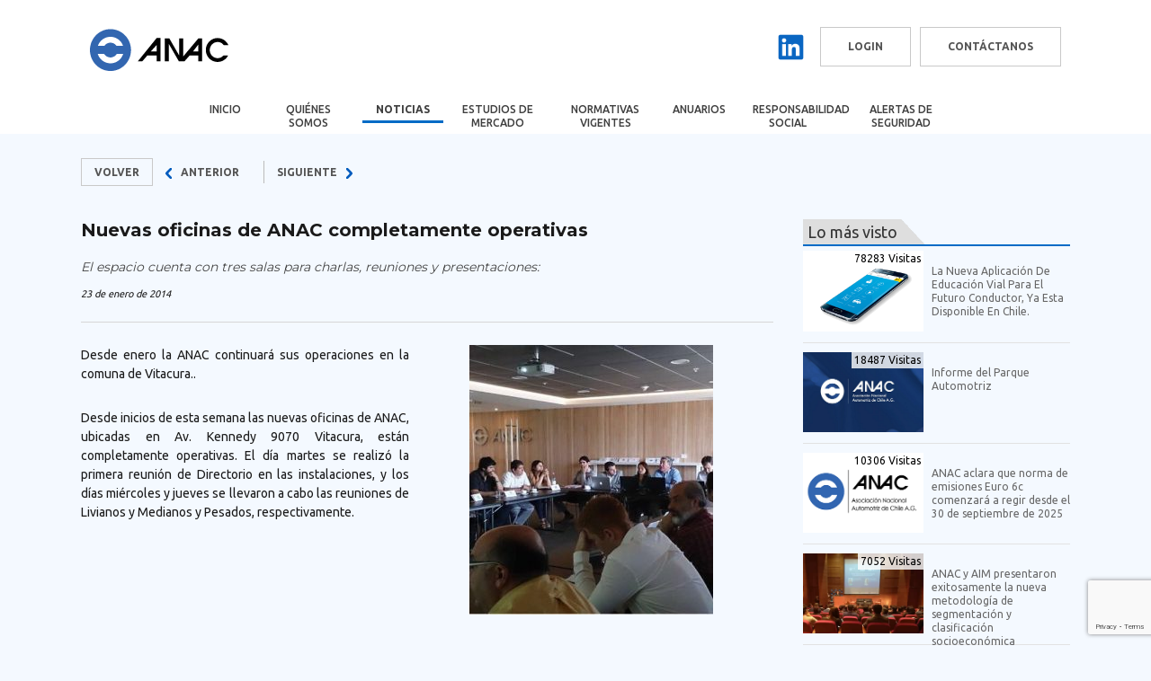

--- FILE ---
content_type: text/html; charset=UTF-8
request_url: https://www.anac.cl/nuevas-oficinas-de-anac-completamente-operativas/
body_size: 26176
content:
<!DOCTYPE html>
<html lang="es" class="no-js">

<head>
    <meta charset="UTF-8">
    <meta name="viewport" content="width=device-width, initial-scale=1">
    <link rel="profile" href="https://gmpg.org/xfn/11">

    <link href="https://fonts.googleapis.com/css?family=Ubuntu:400,500,700" rel="stylesheet">
    <!-- <script type='text/javascript' src='https://www.anac.cl/jquery/jquery-2.2.4.min.js'></script>
    <script type='text/javascript' src='https://www.anac.cl/jquery/jquery-migrate-1.4.1.min.js'></script> -->


    <link rel="stylesheet" href="https://www.anac.cl/jquery/jquery-ui.min.css" />





            <link rel="pingback" href="https://www.anac.cl/xmlrpc.php">
        <script>(function(html){html.className = html.className.replace(/\bno-js\b/,'js')})(document.documentElement);</script>
<title>Nuevas oficinas de ANAC completamente operativas &#8211; Anac</title>
<meta name='robots' content='max-image-preview:large' />
	<style>img:is([sizes="auto" i], [sizes^="auto," i]) { contain-intrinsic-size: 3000px 1500px }</style>
	<link rel='dns-prefetch' href='//code.jquery.com' />
<link rel='dns-prefetch' href='//platform-api.sharethis.com' />
<link rel='dns-prefetch' href='//www.googletagmanager.com' />
<link rel='dns-prefetch' href='//use.fontawesome.com' />
<link rel='dns-prefetch' href='//fonts.googleapis.com' />
<link rel="alternate" type="application/rss+xml" title="Anac &raquo; Feed" href="https://www.anac.cl/feed/" />
<link rel="alternate" type="application/rss+xml" title="Anac &raquo; Feed de los comentarios" href="https://www.anac.cl/comments/feed/" />
<link rel="alternate" type="application/rss+xml" title="Anac &raquo; Comentario Nuevas oficinas de ANAC completamente operativas del feed" href="https://www.anac.cl/nuevas-oficinas-de-anac-completamente-operativas/feed/" />
		<!-- This site uses the Google Analytics by MonsterInsights plugin v9.11.1 - Using Analytics tracking - https://www.monsterinsights.com/ -->
							<script src="//www.googletagmanager.com/gtag/js?id=G-5LZGTGFMK4"  data-cfasync="false" data-wpfc-render="false" type="text/javascript" async></script>
			<script data-cfasync="false" data-wpfc-render="false" type="text/javascript">
				var mi_version = '9.11.1';
				var mi_track_user = true;
				var mi_no_track_reason = '';
								var MonsterInsightsDefaultLocations = {"page_location":"https:\/\/www.anac.cl\/nuevas-oficinas-de-anac-completamente-operativas\/"};
								if ( typeof MonsterInsightsPrivacyGuardFilter === 'function' ) {
					var MonsterInsightsLocations = (typeof MonsterInsightsExcludeQuery === 'object') ? MonsterInsightsPrivacyGuardFilter( MonsterInsightsExcludeQuery ) : MonsterInsightsPrivacyGuardFilter( MonsterInsightsDefaultLocations );
				} else {
					var MonsterInsightsLocations = (typeof MonsterInsightsExcludeQuery === 'object') ? MonsterInsightsExcludeQuery : MonsterInsightsDefaultLocations;
				}

								var disableStrs = [
										'ga-disable-G-5LZGTGFMK4',
									];

				/* Function to detect opted out users */
				function __gtagTrackerIsOptedOut() {
					for (var index = 0; index < disableStrs.length; index++) {
						if (document.cookie.indexOf(disableStrs[index] + '=true') > -1) {
							return true;
						}
					}

					return false;
				}

				/* Disable tracking if the opt-out cookie exists. */
				if (__gtagTrackerIsOptedOut()) {
					for (var index = 0; index < disableStrs.length; index++) {
						window[disableStrs[index]] = true;
					}
				}

				/* Opt-out function */
				function __gtagTrackerOptout() {
					for (var index = 0; index < disableStrs.length; index++) {
						document.cookie = disableStrs[index] + '=true; expires=Thu, 31 Dec 2099 23:59:59 UTC; path=/';
						window[disableStrs[index]] = true;
					}
				}

				if ('undefined' === typeof gaOptout) {
					function gaOptout() {
						__gtagTrackerOptout();
					}
				}
								window.dataLayer = window.dataLayer || [];

				window.MonsterInsightsDualTracker = {
					helpers: {},
					trackers: {},
				};
				if (mi_track_user) {
					function __gtagDataLayer() {
						dataLayer.push(arguments);
					}

					function __gtagTracker(type, name, parameters) {
						if (!parameters) {
							parameters = {};
						}

						if (parameters.send_to) {
							__gtagDataLayer.apply(null, arguments);
							return;
						}

						if (type === 'event') {
														parameters.send_to = monsterinsights_frontend.v4_id;
							var hookName = name;
							if (typeof parameters['event_category'] !== 'undefined') {
								hookName = parameters['event_category'] + ':' + name;
							}

							if (typeof MonsterInsightsDualTracker.trackers[hookName] !== 'undefined') {
								MonsterInsightsDualTracker.trackers[hookName](parameters);
							} else {
								__gtagDataLayer('event', name, parameters);
							}
							
						} else {
							__gtagDataLayer.apply(null, arguments);
						}
					}

					__gtagTracker('js', new Date());
					__gtagTracker('set', {
						'developer_id.dZGIzZG': true,
											});
					if ( MonsterInsightsLocations.page_location ) {
						__gtagTracker('set', MonsterInsightsLocations);
					}
										__gtagTracker('config', 'G-5LZGTGFMK4', {"forceSSL":"true"} );
										window.gtag = __gtagTracker;										(function () {
						/* https://developers.google.com/analytics/devguides/collection/analyticsjs/ */
						/* ga and __gaTracker compatibility shim. */
						var noopfn = function () {
							return null;
						};
						var newtracker = function () {
							return new Tracker();
						};
						var Tracker = function () {
							return null;
						};
						var p = Tracker.prototype;
						p.get = noopfn;
						p.set = noopfn;
						p.send = function () {
							var args = Array.prototype.slice.call(arguments);
							args.unshift('send');
							__gaTracker.apply(null, args);
						};
						var __gaTracker = function () {
							var len = arguments.length;
							if (len === 0) {
								return;
							}
							var f = arguments[len - 1];
							if (typeof f !== 'object' || f === null || typeof f.hitCallback !== 'function') {
								if ('send' === arguments[0]) {
									var hitConverted, hitObject = false, action;
									if ('event' === arguments[1]) {
										if ('undefined' !== typeof arguments[3]) {
											hitObject = {
												'eventAction': arguments[3],
												'eventCategory': arguments[2],
												'eventLabel': arguments[4],
												'value': arguments[5] ? arguments[5] : 1,
											}
										}
									}
									if ('pageview' === arguments[1]) {
										if ('undefined' !== typeof arguments[2]) {
											hitObject = {
												'eventAction': 'page_view',
												'page_path': arguments[2],
											}
										}
									}
									if (typeof arguments[2] === 'object') {
										hitObject = arguments[2];
									}
									if (typeof arguments[5] === 'object') {
										Object.assign(hitObject, arguments[5]);
									}
									if ('undefined' !== typeof arguments[1].hitType) {
										hitObject = arguments[1];
										if ('pageview' === hitObject.hitType) {
											hitObject.eventAction = 'page_view';
										}
									}
									if (hitObject) {
										action = 'timing' === arguments[1].hitType ? 'timing_complete' : hitObject.eventAction;
										hitConverted = mapArgs(hitObject);
										__gtagTracker('event', action, hitConverted);
									}
								}
								return;
							}

							function mapArgs(args) {
								var arg, hit = {};
								var gaMap = {
									'eventCategory': 'event_category',
									'eventAction': 'event_action',
									'eventLabel': 'event_label',
									'eventValue': 'event_value',
									'nonInteraction': 'non_interaction',
									'timingCategory': 'event_category',
									'timingVar': 'name',
									'timingValue': 'value',
									'timingLabel': 'event_label',
									'page': 'page_path',
									'location': 'page_location',
									'title': 'page_title',
									'referrer' : 'page_referrer',
								};
								for (arg in args) {
																		if (!(!args.hasOwnProperty(arg) || !gaMap.hasOwnProperty(arg))) {
										hit[gaMap[arg]] = args[arg];
									} else {
										hit[arg] = args[arg];
									}
								}
								return hit;
							}

							try {
								f.hitCallback();
							} catch (ex) {
							}
						};
						__gaTracker.create = newtracker;
						__gaTracker.getByName = newtracker;
						__gaTracker.getAll = function () {
							return [];
						};
						__gaTracker.remove = noopfn;
						__gaTracker.loaded = true;
						window['__gaTracker'] = __gaTracker;
					})();
									} else {
										console.log("");
					(function () {
						function __gtagTracker() {
							return null;
						}

						window['__gtagTracker'] = __gtagTracker;
						window['gtag'] = __gtagTracker;
					})();
									}
			</script>
							<!-- / Google Analytics by MonsterInsights -->
		<script type="text/javascript">
/* <![CDATA[ */
window._wpemojiSettings = {"baseUrl":"https:\/\/s.w.org\/images\/core\/emoji\/16.0.1\/72x72\/","ext":".png","svgUrl":"https:\/\/s.w.org\/images\/core\/emoji\/16.0.1\/svg\/","svgExt":".svg","source":{"concatemoji":"https:\/\/www.anac.cl\/wp-includes\/js\/wp-emoji-release.min.js?ver=6.8.3"}};
/*! This file is auto-generated */
!function(s,n){var o,i,e;function c(e){try{var t={supportTests:e,timestamp:(new Date).valueOf()};sessionStorage.setItem(o,JSON.stringify(t))}catch(e){}}function p(e,t,n){e.clearRect(0,0,e.canvas.width,e.canvas.height),e.fillText(t,0,0);var t=new Uint32Array(e.getImageData(0,0,e.canvas.width,e.canvas.height).data),a=(e.clearRect(0,0,e.canvas.width,e.canvas.height),e.fillText(n,0,0),new Uint32Array(e.getImageData(0,0,e.canvas.width,e.canvas.height).data));return t.every(function(e,t){return e===a[t]})}function u(e,t){e.clearRect(0,0,e.canvas.width,e.canvas.height),e.fillText(t,0,0);for(var n=e.getImageData(16,16,1,1),a=0;a<n.data.length;a++)if(0!==n.data[a])return!1;return!0}function f(e,t,n,a){switch(t){case"flag":return n(e,"\ud83c\udff3\ufe0f\u200d\u26a7\ufe0f","\ud83c\udff3\ufe0f\u200b\u26a7\ufe0f")?!1:!n(e,"\ud83c\udde8\ud83c\uddf6","\ud83c\udde8\u200b\ud83c\uddf6")&&!n(e,"\ud83c\udff4\udb40\udc67\udb40\udc62\udb40\udc65\udb40\udc6e\udb40\udc67\udb40\udc7f","\ud83c\udff4\u200b\udb40\udc67\u200b\udb40\udc62\u200b\udb40\udc65\u200b\udb40\udc6e\u200b\udb40\udc67\u200b\udb40\udc7f");case"emoji":return!a(e,"\ud83e\udedf")}return!1}function g(e,t,n,a){var r="undefined"!=typeof WorkerGlobalScope&&self instanceof WorkerGlobalScope?new OffscreenCanvas(300,150):s.createElement("canvas"),o=r.getContext("2d",{willReadFrequently:!0}),i=(o.textBaseline="top",o.font="600 32px Arial",{});return e.forEach(function(e){i[e]=t(o,e,n,a)}),i}function t(e){var t=s.createElement("script");t.src=e,t.defer=!0,s.head.appendChild(t)}"undefined"!=typeof Promise&&(o="wpEmojiSettingsSupports",i=["flag","emoji"],n.supports={everything:!0,everythingExceptFlag:!0},e=new Promise(function(e){s.addEventListener("DOMContentLoaded",e,{once:!0})}),new Promise(function(t){var n=function(){try{var e=JSON.parse(sessionStorage.getItem(o));if("object"==typeof e&&"number"==typeof e.timestamp&&(new Date).valueOf()<e.timestamp+604800&&"object"==typeof e.supportTests)return e.supportTests}catch(e){}return null}();if(!n){if("undefined"!=typeof Worker&&"undefined"!=typeof OffscreenCanvas&&"undefined"!=typeof URL&&URL.createObjectURL&&"undefined"!=typeof Blob)try{var e="postMessage("+g.toString()+"("+[JSON.stringify(i),f.toString(),p.toString(),u.toString()].join(",")+"));",a=new Blob([e],{type:"text/javascript"}),r=new Worker(URL.createObjectURL(a),{name:"wpTestEmojiSupports"});return void(r.onmessage=function(e){c(n=e.data),r.terminate(),t(n)})}catch(e){}c(n=g(i,f,p,u))}t(n)}).then(function(e){for(var t in e)n.supports[t]=e[t],n.supports.everything=n.supports.everything&&n.supports[t],"flag"!==t&&(n.supports.everythingExceptFlag=n.supports.everythingExceptFlag&&n.supports[t]);n.supports.everythingExceptFlag=n.supports.everythingExceptFlag&&!n.supports.flag,n.DOMReady=!1,n.readyCallback=function(){n.DOMReady=!0}}).then(function(){return e}).then(function(){var e;n.supports.everything||(n.readyCallback(),(e=n.source||{}).concatemoji?t(e.concatemoji):e.wpemoji&&e.twemoji&&(t(e.twemoji),t(e.wpemoji)))}))}((window,document),window._wpemojiSettings);
/* ]]> */
</script>

<style id='wp-emoji-styles-inline-css' type='text/css'>

	img.wp-smiley, img.emoji {
		display: inline !important;
		border: none !important;
		box-shadow: none !important;
		height: 1em !important;
		width: 1em !important;
		margin: 0 0.07em !important;
		vertical-align: -0.1em !important;
		background: none !important;
		padding: 0 !important;
	}
</style>
<link rel='stylesheet' id='wp-block-library-css' href='https://www.anac.cl/wp-includes/css/dist/block-library/style.min.css?ver=6.8.3' type='text/css' media='all' />
<style id='classic-theme-styles-inline-css' type='text/css'>
/*! This file is auto-generated */
.wp-block-button__link{color:#fff;background-color:#32373c;border-radius:9999px;box-shadow:none;text-decoration:none;padding:calc(.667em + 2px) calc(1.333em + 2px);font-size:1.125em}.wp-block-file__button{background:#32373c;color:#fff;text-decoration:none}
</style>
<link rel='stylesheet' id='wp-components-css' href='https://www.anac.cl/wp-includes/css/dist/components/style.min.css?ver=6.8.3' type='text/css' media='all' />
<link rel='stylesheet' id='wp-preferences-css' href='https://www.anac.cl/wp-includes/css/dist/preferences/style.min.css?ver=6.8.3' type='text/css' media='all' />
<link rel='stylesheet' id='wp-block-editor-css' href='https://www.anac.cl/wp-includes/css/dist/block-editor/style.min.css?ver=6.8.3' type='text/css' media='all' />
<link rel='stylesheet' id='popup-maker-block-library-style-css' href='https://www.anac.cl/wp-content/plugins/popup-maker/dist/packages/block-library-style.css?ver=dbea705cfafe089d65f1' type='text/css' media='all' />
<link rel='stylesheet' id='helpie-faq-bundle-styles-css' href='https://www.anac.cl/wp-content/plugins/helpie-faq/assets/bundles/main.app.css?ver=1.43' type='text/css' media='all' />
<style id='global-styles-inline-css' type='text/css'>
:root{--wp--preset--aspect-ratio--square: 1;--wp--preset--aspect-ratio--4-3: 4/3;--wp--preset--aspect-ratio--3-4: 3/4;--wp--preset--aspect-ratio--3-2: 3/2;--wp--preset--aspect-ratio--2-3: 2/3;--wp--preset--aspect-ratio--16-9: 16/9;--wp--preset--aspect-ratio--9-16: 9/16;--wp--preset--color--black: #000000;--wp--preset--color--cyan-bluish-gray: #abb8c3;--wp--preset--color--white: #ffffff;--wp--preset--color--pale-pink: #f78da7;--wp--preset--color--vivid-red: #cf2e2e;--wp--preset--color--luminous-vivid-orange: #ff6900;--wp--preset--color--luminous-vivid-amber: #fcb900;--wp--preset--color--light-green-cyan: #7bdcb5;--wp--preset--color--vivid-green-cyan: #00d084;--wp--preset--color--pale-cyan-blue: #8ed1fc;--wp--preset--color--vivid-cyan-blue: #0693e3;--wp--preset--color--vivid-purple: #9b51e0;--wp--preset--gradient--vivid-cyan-blue-to-vivid-purple: linear-gradient(135deg,rgba(6,147,227,1) 0%,rgb(155,81,224) 100%);--wp--preset--gradient--light-green-cyan-to-vivid-green-cyan: linear-gradient(135deg,rgb(122,220,180) 0%,rgb(0,208,130) 100%);--wp--preset--gradient--luminous-vivid-amber-to-luminous-vivid-orange: linear-gradient(135deg,rgba(252,185,0,1) 0%,rgba(255,105,0,1) 100%);--wp--preset--gradient--luminous-vivid-orange-to-vivid-red: linear-gradient(135deg,rgba(255,105,0,1) 0%,rgb(207,46,46) 100%);--wp--preset--gradient--very-light-gray-to-cyan-bluish-gray: linear-gradient(135deg,rgb(238,238,238) 0%,rgb(169,184,195) 100%);--wp--preset--gradient--cool-to-warm-spectrum: linear-gradient(135deg,rgb(74,234,220) 0%,rgb(151,120,209) 20%,rgb(207,42,186) 40%,rgb(238,44,130) 60%,rgb(251,105,98) 80%,rgb(254,248,76) 100%);--wp--preset--gradient--blush-light-purple: linear-gradient(135deg,rgb(255,206,236) 0%,rgb(152,150,240) 100%);--wp--preset--gradient--blush-bordeaux: linear-gradient(135deg,rgb(254,205,165) 0%,rgb(254,45,45) 50%,rgb(107,0,62) 100%);--wp--preset--gradient--luminous-dusk: linear-gradient(135deg,rgb(255,203,112) 0%,rgb(199,81,192) 50%,rgb(65,88,208) 100%);--wp--preset--gradient--pale-ocean: linear-gradient(135deg,rgb(255,245,203) 0%,rgb(182,227,212) 50%,rgb(51,167,181) 100%);--wp--preset--gradient--electric-grass: linear-gradient(135deg,rgb(202,248,128) 0%,rgb(113,206,126) 100%);--wp--preset--gradient--midnight: linear-gradient(135deg,rgb(2,3,129) 0%,rgb(40,116,252) 100%);--wp--preset--font-size--small: 13px;--wp--preset--font-size--medium: 20px;--wp--preset--font-size--large: 36px;--wp--preset--font-size--x-large: 42px;--wp--preset--spacing--20: 0.44rem;--wp--preset--spacing--30: 0.67rem;--wp--preset--spacing--40: 1rem;--wp--preset--spacing--50: 1.5rem;--wp--preset--spacing--60: 2.25rem;--wp--preset--spacing--70: 3.38rem;--wp--preset--spacing--80: 5.06rem;--wp--preset--shadow--natural: 6px 6px 9px rgba(0, 0, 0, 0.2);--wp--preset--shadow--deep: 12px 12px 50px rgba(0, 0, 0, 0.4);--wp--preset--shadow--sharp: 6px 6px 0px rgba(0, 0, 0, 0.2);--wp--preset--shadow--outlined: 6px 6px 0px -3px rgba(255, 255, 255, 1), 6px 6px rgba(0, 0, 0, 1);--wp--preset--shadow--crisp: 6px 6px 0px rgba(0, 0, 0, 1);}:where(.is-layout-flex){gap: 0.5em;}:where(.is-layout-grid){gap: 0.5em;}body .is-layout-flex{display: flex;}.is-layout-flex{flex-wrap: wrap;align-items: center;}.is-layout-flex > :is(*, div){margin: 0;}body .is-layout-grid{display: grid;}.is-layout-grid > :is(*, div){margin: 0;}:where(.wp-block-columns.is-layout-flex){gap: 2em;}:where(.wp-block-columns.is-layout-grid){gap: 2em;}:where(.wp-block-post-template.is-layout-flex){gap: 1.25em;}:where(.wp-block-post-template.is-layout-grid){gap: 1.25em;}.has-black-color{color: var(--wp--preset--color--black) !important;}.has-cyan-bluish-gray-color{color: var(--wp--preset--color--cyan-bluish-gray) !important;}.has-white-color{color: var(--wp--preset--color--white) !important;}.has-pale-pink-color{color: var(--wp--preset--color--pale-pink) !important;}.has-vivid-red-color{color: var(--wp--preset--color--vivid-red) !important;}.has-luminous-vivid-orange-color{color: var(--wp--preset--color--luminous-vivid-orange) !important;}.has-luminous-vivid-amber-color{color: var(--wp--preset--color--luminous-vivid-amber) !important;}.has-light-green-cyan-color{color: var(--wp--preset--color--light-green-cyan) !important;}.has-vivid-green-cyan-color{color: var(--wp--preset--color--vivid-green-cyan) !important;}.has-pale-cyan-blue-color{color: var(--wp--preset--color--pale-cyan-blue) !important;}.has-vivid-cyan-blue-color{color: var(--wp--preset--color--vivid-cyan-blue) !important;}.has-vivid-purple-color{color: var(--wp--preset--color--vivid-purple) !important;}.has-black-background-color{background-color: var(--wp--preset--color--black) !important;}.has-cyan-bluish-gray-background-color{background-color: var(--wp--preset--color--cyan-bluish-gray) !important;}.has-white-background-color{background-color: var(--wp--preset--color--white) !important;}.has-pale-pink-background-color{background-color: var(--wp--preset--color--pale-pink) !important;}.has-vivid-red-background-color{background-color: var(--wp--preset--color--vivid-red) !important;}.has-luminous-vivid-orange-background-color{background-color: var(--wp--preset--color--luminous-vivid-orange) !important;}.has-luminous-vivid-amber-background-color{background-color: var(--wp--preset--color--luminous-vivid-amber) !important;}.has-light-green-cyan-background-color{background-color: var(--wp--preset--color--light-green-cyan) !important;}.has-vivid-green-cyan-background-color{background-color: var(--wp--preset--color--vivid-green-cyan) !important;}.has-pale-cyan-blue-background-color{background-color: var(--wp--preset--color--pale-cyan-blue) !important;}.has-vivid-cyan-blue-background-color{background-color: var(--wp--preset--color--vivid-cyan-blue) !important;}.has-vivid-purple-background-color{background-color: var(--wp--preset--color--vivid-purple) !important;}.has-black-border-color{border-color: var(--wp--preset--color--black) !important;}.has-cyan-bluish-gray-border-color{border-color: var(--wp--preset--color--cyan-bluish-gray) !important;}.has-white-border-color{border-color: var(--wp--preset--color--white) !important;}.has-pale-pink-border-color{border-color: var(--wp--preset--color--pale-pink) !important;}.has-vivid-red-border-color{border-color: var(--wp--preset--color--vivid-red) !important;}.has-luminous-vivid-orange-border-color{border-color: var(--wp--preset--color--luminous-vivid-orange) !important;}.has-luminous-vivid-amber-border-color{border-color: var(--wp--preset--color--luminous-vivid-amber) !important;}.has-light-green-cyan-border-color{border-color: var(--wp--preset--color--light-green-cyan) !important;}.has-vivid-green-cyan-border-color{border-color: var(--wp--preset--color--vivid-green-cyan) !important;}.has-pale-cyan-blue-border-color{border-color: var(--wp--preset--color--pale-cyan-blue) !important;}.has-vivid-cyan-blue-border-color{border-color: var(--wp--preset--color--vivid-cyan-blue) !important;}.has-vivid-purple-border-color{border-color: var(--wp--preset--color--vivid-purple) !important;}.has-vivid-cyan-blue-to-vivid-purple-gradient-background{background: var(--wp--preset--gradient--vivid-cyan-blue-to-vivid-purple) !important;}.has-light-green-cyan-to-vivid-green-cyan-gradient-background{background: var(--wp--preset--gradient--light-green-cyan-to-vivid-green-cyan) !important;}.has-luminous-vivid-amber-to-luminous-vivid-orange-gradient-background{background: var(--wp--preset--gradient--luminous-vivid-amber-to-luminous-vivid-orange) !important;}.has-luminous-vivid-orange-to-vivid-red-gradient-background{background: var(--wp--preset--gradient--luminous-vivid-orange-to-vivid-red) !important;}.has-very-light-gray-to-cyan-bluish-gray-gradient-background{background: var(--wp--preset--gradient--very-light-gray-to-cyan-bluish-gray) !important;}.has-cool-to-warm-spectrum-gradient-background{background: var(--wp--preset--gradient--cool-to-warm-spectrum) !important;}.has-blush-light-purple-gradient-background{background: var(--wp--preset--gradient--blush-light-purple) !important;}.has-blush-bordeaux-gradient-background{background: var(--wp--preset--gradient--blush-bordeaux) !important;}.has-luminous-dusk-gradient-background{background: var(--wp--preset--gradient--luminous-dusk) !important;}.has-pale-ocean-gradient-background{background: var(--wp--preset--gradient--pale-ocean) !important;}.has-electric-grass-gradient-background{background: var(--wp--preset--gradient--electric-grass) !important;}.has-midnight-gradient-background{background: var(--wp--preset--gradient--midnight) !important;}.has-small-font-size{font-size: var(--wp--preset--font-size--small) !important;}.has-medium-font-size{font-size: var(--wp--preset--font-size--medium) !important;}.has-large-font-size{font-size: var(--wp--preset--font-size--large) !important;}.has-x-large-font-size{font-size: var(--wp--preset--font-size--x-large) !important;}
:where(.wp-block-post-template.is-layout-flex){gap: 1.25em;}:where(.wp-block-post-template.is-layout-grid){gap: 1.25em;}
:where(.wp-block-columns.is-layout-flex){gap: 2em;}:where(.wp-block-columns.is-layout-grid){gap: 2em;}
:root :where(.wp-block-pullquote){font-size: 1.5em;line-height: 1.6;}
</style>
<link rel='stylesheet' id='categories-images-styles-css' href='https://www.anac.cl/wp-content/plugins/categories-images/assets/css/zci-styles.css?ver=3.3.1' type='text/css' media='all' />
<link rel='stylesheet' id='cpsh-shortcodes-css' href='https://www.anac.cl/wp-content/plugins/column-shortcodes//assets/css/shortcodes.css?ver=1.0.1' type='text/css' media='all' />
<link rel='stylesheet' id='contact-form-7-css' href='https://www.anac.cl/wp-content/plugins/contact-form-7/includes/css/styles.css?ver=6.1.4' type='text/css' media='all' />
<link rel='stylesheet' id='wpdm-font-awesome-css' href='https://use.fontawesome.com/releases/v6.1.1/css/all.css?ver=6.8.3' type='text/css' media='all' />
<link rel='stylesheet' id='wpdm-front-bootstrap-css' href='https://www.anac.cl/wp-content/plugins/download-manager/assets/bootstrap/css/bootstrap.min.css?ver=6.8.3' type='text/css' media='all' />
<link rel='stylesheet' id='wpdm-front-css' href='https://www.anac.cl/wp-content/plugins/download-manager/assets/css/front.css?ver=6.8.3' type='text/css' media='all' />
<link rel='stylesheet' id='Gfonts-css' href='https://fonts.googleapis.com/css?family=Ubuntu%7CUbuntu+Condensed&#038;ver=6.8.3' type='text/css' media='all' />
<link rel='stylesheet' id='wpsm_ac-font-awesome-front-css' href='https://www.anac.cl/wp-content/plugins/responsive-accordion-and-collapse/css/font-awesome/css/font-awesome.min.css?ver=6.8.3' type='text/css' media='all' />
<link rel='stylesheet' id='wpsm_ac_bootstrap-front-css' href='https://www.anac.cl/wp-content/plugins/responsive-accordion-and-collapse/css/bootstrap-front.css?ver=6.8.3' type='text/css' media='all' />
<link rel='stylesheet' id='responsive-lightbox-nivo-css' href='https://www.anac.cl/wp-content/plugins/responsive-lightbox/assets/nivo/nivo-lightbox.min.css?ver=1.3.1' type='text/css' media='all' />
<link rel='stylesheet' id='responsive-lightbox-nivo-default-css' href='https://www.anac.cl/wp-content/plugins/responsive-lightbox/assets/nivo/themes/default/default.css?ver=1.3.1' type='text/css' media='all' />
<link rel='stylesheet' id='wpsm_tabs_r-font-awesome-front-css' href='https://www.anac.cl/wp-content/plugins/tabs-responsive/assets/css/font-awesome/css/font-awesome.min.css?ver=6.8.3' type='text/css' media='all' />
<link rel='stylesheet' id='wpsm_tabs_r_bootstrap-front-css' href='https://www.anac.cl/wp-content/plugins/tabs-responsive/assets/css/bootstrap-front.css?ver=6.8.3' type='text/css' media='all' />
<link rel='stylesheet' id='wpsm_tabs_r_animate-css' href='https://www.anac.cl/wp-content/plugins/tabs-responsive/assets/css/animate.css?ver=6.8.3' type='text/css' media='all' />
<link rel='stylesheet' id='clean-login-css-css' href='https://www.anac.cl/wp-content/plugins/clean-login/content/style.css?ver=6.8.3' type='text/css' media='all' />
<link rel='stylesheet' id='twentysixteen-fonts-css' href='https://fonts.googleapis.com/css?family=Merriweather%3A400%2C700%2C900%2C400italic%2C700italic%2C900italic%7CMontserrat%3A400%2C700%7CInconsolata%3A400&#038;subset=latin%2Clatin-ext' type='text/css' media='all' />
<link rel='stylesheet' id='genericons-css' href='https://www.anac.cl/wp-content/themes/anac/genericons/genericons.css?ver=3.4.1' type='text/css' media='all' />
<link rel='stylesheet' id='twentysixteen-style-css' href='https://www.anac.cl/wp-content/themes/anac/style.css?ver=6.8.3' type='text/css' media='all' />
<!--[if lt IE 10]>
<link rel='stylesheet' id='twentysixteen-ie-css' href='https://www.anac.cl/wp-content/themes/anac/css/ie.css?ver=20160816' type='text/css' media='all' />
<![endif]-->
<!--[if lt IE 9]>
<link rel='stylesheet' id='twentysixteen-ie8-css' href='https://www.anac.cl/wp-content/themes/anac/css/ie8.css?ver=20160816' type='text/css' media='all' />
<![endif]-->
<!--[if lt IE 8]>
<link rel='stylesheet' id='twentysixteen-ie7-css' href='https://www.anac.cl/wp-content/themes/anac/css/ie7.css?ver=20160816' type='text/css' media='all' />
<![endif]-->
<link rel='stylesheet' id='owl-carousel-css-css' href='https://www.anac.cl/wp-content/themes/anac/css/assets/owl.carousel.min.css?ver=6.8.3' type='text/css' media='all' />
<link rel='stylesheet' id='owl-theme-css-css' href='https://www.anac.cl/wp-content/themes/anac/css/assets/owl.theme.default.min.css?ver=6.8.3' type='text/css' media='all' />
<link rel='stylesheet' id='msl-main-css' href='https://www.anac.cl/wp-content/plugins/master-slider/public/assets/css/masterslider.main.css?ver=3.11.0' type='text/css' media='all' />
<link rel='stylesheet' id='msl-custom-css' href='https://www.anac.cl/wp-content/uploads/master-slider/custom.css?ver=92.5' type='text/css' media='all' />
<script type="text/javascript" src="https://www.anac.cl/wp-content/plugins/google-analytics-for-wordpress/assets/js/frontend-gtag.min.js?ver=9.11.1" id="monsterinsights-frontend-script-js" async="async" data-wp-strategy="async"></script>
<script data-cfasync="false" data-wpfc-render="false" type="text/javascript" id='monsterinsights-frontend-script-js-extra'>/* <![CDATA[ */
var monsterinsights_frontend = {"js_events_tracking":"true","download_extensions":"doc,pdf,ppt,zip,xls,docx,pptx,xlsx,rar","inbound_paths":"[]","home_url":"https:\/\/www.anac.cl","hash_tracking":"false","v4_id":"G-5LZGTGFMK4"};/* ]]> */
</script>
<script type="text/javascript" src="https://code.jquery.com/jquery-2.2.4.min.js?ver=2.2.4" id="jquery-js"></script>
<script type="text/javascript" src="https://www.anac.cl/wp-content/plugins/download-manager/assets/bootstrap/js/bootstrap.bundle.min.js?ver=6.8.3" id="wpdm-front-bootstrap-js"></script>
<script type="text/javascript" id="wpdm-frontjs-js-extra">
/* <![CDATA[ */
var wpdm_url = {"home":"https:\/\/www.anac.cl\/","site":"https:\/\/www.anac.cl\/","ajax":"https:\/\/www.anac.cl\/wp-admin\/admin-ajax.php"};
var wpdm_js = {"spinner":"<i class=\"fas fa-sun fa-spin\"><\/i>"};
/* ]]> */
</script>
<script type="text/javascript" src="https://www.anac.cl/wp-content/plugins/download-manager/assets/js/front.js?ver=6.1.9" id="wpdm-frontjs-js"></script>
<script type="text/javascript" src="https://www.anac.cl/wp-content/plugins/responsive-lightbox/assets/dompurify/purify.min.js?ver=3.3.1" id="dompurify-js"></script>
<script type="text/javascript" id="responsive-lightbox-sanitizer-js-before">
/* <![CDATA[ */
window.RLG = window.RLG || {}; window.RLG.sanitizeAllowedHosts = ["youtube.com","www.youtube.com","youtu.be","vimeo.com","player.vimeo.com"];
/* ]]> */
</script>
<script type="text/javascript" src="https://www.anac.cl/wp-content/plugins/responsive-lightbox/js/sanitizer.js?ver=2.6.1" id="responsive-lightbox-sanitizer-js"></script>
<script type="text/javascript" src="https://www.anac.cl/wp-content/plugins/responsive-lightbox/assets/nivo/nivo-lightbox.min.js?ver=1.3.1" id="responsive-lightbox-nivo-js"></script>
<script type="text/javascript" src="https://www.anac.cl/wp-includes/js/underscore.min.js?ver=1.13.7" id="underscore-js"></script>
<script type="text/javascript" src="https://www.anac.cl/wp-content/plugins/responsive-lightbox/assets/infinitescroll/infinite-scroll.pkgd.min.js?ver=4.0.1" id="responsive-lightbox-infinite-scroll-js"></script>
<script type="text/javascript" id="responsive-lightbox-js-before">
/* <![CDATA[ */
var rlArgs = {"script":"nivo","selector":"lightbox","customEvents":"","activeGalleries":true,"effect":"fade","clickOverlayToClose":true,"keyboardNav":false,"errorMessage":"The requested content cannot be loaded. Please try again later.","woocommerce_gallery":false,"ajaxurl":"https:\/\/www.anac.cl\/wp-admin\/admin-ajax.php","nonce":"ea699a9ab0","preview":false,"postId":2760,"scriptExtension":false};
/* ]]> */
</script>
<script type="text/javascript" src="https://www.anac.cl/wp-content/plugins/responsive-lightbox/js/front.js?ver=2.6.1" id="responsive-lightbox-js"></script>
<script type="text/javascript" src="//platform-api.sharethis.com/js/sharethis.js?ver=8.5.3#property=6747408927271500125f158c&amp;product=gdpr-compliance-tool-v2&amp;source=simple-share-buttons-adder-wordpress" id="simple-share-buttons-adder-mu-js"></script>
<script type="text/javascript" src="https://code.jquery.com/jquery-migrate-1.4.1.min.js?ver=1.4.1" id="jquery-migrate-js"></script>
<!--[if lt IE 9]>
<script type="text/javascript" src="https://www.anac.cl/wp-content/themes/anac/js/html5.js?ver=3.7.3" id="twentysixteen-html5-js"></script>
<![endif]-->

<!-- Fragmento de código de la etiqueta de Google (gtag.js) añadida por Site Kit -->
<!-- Fragmento de código de Google Analytics añadido por Site Kit -->
<script type="text/javascript" src="https://www.googletagmanager.com/gtag/js?id=GT-NNVD7N7" id="google_gtagjs-js" async></script>
<script type="text/javascript" id="google_gtagjs-js-after">
/* <![CDATA[ */
window.dataLayer = window.dataLayer || [];function gtag(){dataLayer.push(arguments);}
gtag("set","linker",{"domains":["www.anac.cl"]});
gtag("js", new Date());
gtag("set", "developer_id.dZTNiMT", true);
gtag("config", "GT-NNVD7N7");
/* ]]> */
</script>
<link rel="EditURI" type="application/rsd+xml" title="RSD" href="https://www.anac.cl/xmlrpc.php?rsd" />
<meta name="generator" content="WordPress 6.8.3" />
<link rel="canonical" href="https://www.anac.cl/nuevas-oficinas-de-anac-completamente-operativas/" />
<link rel='shortlink' href='https://www.anac.cl/?p=2760' />
<link rel="alternate" title="oEmbed (JSON)" type="application/json+oembed" href="https://www.anac.cl/wp-json/oembed/1.0/embed?url=https%3A%2F%2Fwww.anac.cl%2Fnuevas-oficinas-de-anac-completamente-operativas%2F" />
<link rel="alternate" title="oEmbed (XML)" type="text/xml+oembed" href="https://www.anac.cl/wp-json/oembed/1.0/embed?url=https%3A%2F%2Fwww.anac.cl%2Fnuevas-oficinas-de-anac-completamente-operativas%2F&#038;format=xml" />
<meta name="generator" content="Site Kit by Google 1.170.0" /><script>var ms_grabbing_curosr = 'https://www.anac.cl/wp-content/plugins/master-slider/public/assets/css/common/grabbing.cur', ms_grab_curosr = 'https://www.anac.cl/wp-content/plugins/master-slider/public/assets/css/common/grab.cur';</script>
<meta name="generator" content="MasterSlider 3.11.0 - Responsive Touch Image Slider | avt.li/msf" />
<meta name="google-site-verification" content="kVehiC3Z9AtKGiz9qKJh94a_7ojKdUpeplRsdVYBuHI"><style type="text/css">.recentcomments a{display:inline !important;padding:0 !important;margin:0 !important;}</style>	<style type="text/css" id="twentysixteen-header-css">
		.site-branding {
			margin: 0 auto 0 0;
		}

		.site-branding .site-title,
		.site-description {
			clip: rect(1px, 1px, 1px, 1px);
			position: absolute;
		}
	</style>
	<style type="text/css">.helpie-faq.accordions .helpie-mark{background-color:#ff0!important}.helpie-faq.accordions .helpie-mark{color:#000!important}.helpie-faq.accordions.custom-styles .accordion .accordion__item .accordion__header{padding-top:15px;padding-right:15px;padding-bottom:15px;padding-left:15px;}.helpie-faq.accordions.custom-styles .accordion .accordion__item .accordion__body{padding-top:15px;padding-right:15px;padding-bottom:0px;padding-left:15px;}.helpie-faq.accordions.custom-styles .accordion .accordion__item{border-top-width:0px;border-right-width:0px;border-bottom-width:1px;border-left-width:0px;border-color:#44596B;border-style:solid;}.helpie-faq.custom-styles .accordion .accordion__item{margin-top:0px;margin-right:0px;margin-bottom:0px;margin-left:0px;}.helpie-faq.custom-styles .accordion__item .accordion__header .accordion__toggle .accordion__toggle-icons{color:#44596B!important}.helpie-faq.custom-styles .accordion__header:after,.helpie-faq.custom-styles .accordion__header:before{background-color:#44596B!important}.helpie-faq-form__toggle{padding-top:15px!important;padding-right:15px!important;padding-bottom:15px!important;padding-left:15px!important;}.helpie-faq-form__submit{padding-top:15px!important;padding-right:15px!important;padding-bottom:15px!important;padding-left:15px!important;}</style><link rel="icon" href="https://www.anac.cl/wp-content/uploads/2017/08/cropped-logo-1-32x32.png" sizes="32x32" />
<link rel="icon" href="https://www.anac.cl/wp-content/uploads/2017/08/cropped-logo-1-192x192.png" sizes="192x192" />
<link rel="apple-touch-icon" href="https://www.anac.cl/wp-content/uploads/2017/08/cropped-logo-1-180x180.png" />
<meta name="msapplication-TileImage" content="https://www.anac.cl/wp-content/uploads/2017/08/cropped-logo-1-270x270.png" />
<meta name="generator" content="WordPress Download Manager 6.1.9" />
                <link href="https://fonts.googleapis.com/css2?family=Rubik" rel="stylesheet">
        <style>
            .w3eden .fetfont,
            .w3eden .btn,
            .w3eden .btn.wpdm-front h3.title,
            .w3eden .wpdm-social-lock-box .IN-widget a span:last-child,
            .w3eden .card-header,
            .w3eden .card-footer,
            .w3eden .badge,
            .w3eden .label,
            .w3eden .table,
            .w3eden .card-body,
            .w3eden .wpdm-frontend-tabs a,
            .w3eden .alert:before,
            .w3eden .discount-msg,
            .w3eden .panel.dashboard-panel h3,
            .w3eden #wpdm-dashboard-sidebar .list-group-item,
            .w3eden #package-description .wp-switch-editor,
            .w3eden .w3eden.author-dashbboard .nav.nav-tabs li a,
            .w3eden .wpdm_cart thead th,
            .w3eden #csp .list-group-item,
            .w3eden .modal-title {
                font-family: Rubik, -apple-system, BlinkMacSystemFont, "Segoe UI", Roboto, Helvetica, Arial, sans-serif, "Apple Color Emoji", "Segoe UI Emoji", "Segoe UI Symbol";
            }
            .w3eden .btn
            {
                font-weight: 800 !important;
            }
            .w3eden .btn {
                letter-spacing: 1px;
                text-transform: uppercase;
            }
            .w3eden #csp .list-group-item {
                text-transform: unset;
            }


        </style>
            <style>
        /* WPDM Link Template Styles */        </style>
                <style>

            :root {
                --color-primary: #4a8eff;
                --color-primary-rgb: 74, 142, 255;
                --color-primary-hover: #5998ff;
                --color-primary-active: #3281ff;
                --color-secondary: #6c757d;
                --color-secondary-rgb: 108, 117, 125;
                --color-secondary-hover: #6c757d;
                --color-secondary-active: #6c757d;
                --color-success: #018e11;
                --color-success-rgb: 1, 142, 17;
                --color-success-hover: #0aad01;
                --color-success-active: #0c8c01;
                --color-info: #2CA8FF;
                --color-info-rgb: 44, 168, 255;
                --color-info-hover: #2CA8FF;
                --color-info-active: #2CA8FF;
                --color-warning: #FFB236;
                --color-warning-rgb: 255, 178, 54;
                --color-warning-hover: #FFB236;
                --color-warning-active: #FFB236;
                --color-danger: #ff5062;
                --color-danger-rgb: 255, 80, 98;
                --color-danger-hover: #ff5062;
                --color-danger-active: #ff5062;
                --color-green: #30b570;
                --color-blue: #0073ff;
                --color-purple: #8557D3;
                --color-red: #ff5062;
                --color-muted: rgba(69, 89, 122, 0.6);
                --wpdm-font: "Rubik", -apple-system, BlinkMacSystemFont, "Segoe UI", Roboto, Helvetica, Arial, sans-serif, "Apple Color Emoji", "Segoe UI Emoji", "Segoe UI Symbol";
            }

            .wpdm-download-link.btn.btn-primary {
                border-radius: 4px;
            }


        </style>
                <script>
            function wpdm_rest_url(request) {
                return "https://www.anac.cl/wp-json/wpdm/" + request;
            }
        </script>
            <title>
          Nuevas oficinas de ANAC completamente operativas    </title>

    <link rel="stylesheet" href="https://anac.cl/wp-content/themes/anac/css/customv1.3.css" />

    <style>
        @media screen and (min-width: 1024px) {
            .nuevo::before {
                content: 'Nuevo';
                font-size: 12px;
                position: absolute;
                top: -13px;
                margin: auto;
                left: 35px;
                right: 35px;
                color: #fff;
                background-color: #006bc6;
                padding: 2px;
                text-align: center;
                border-radius: 3px;
            }
        }

        .nuevo {
            display: none;
        }

        .texto-simple {
            text-align: justify;
            line-height: 21px;
        }

        .btn-faq {
            margin-bottom: 10px;
            background-color: #ADADAD;
        }

        .btn-faq.active {
            background-color: #007acc;
        }

        .fondo-puntos {

            display: block;
            text-align: left;
            margin-bottom: 30px;
            background: url(https://www.anac.cl/wp-content/themes/anac/img/fondo_titulo.png) repeat-x center;

        }

        .single-noticias .cont-aside-right .cont-lo-ultimo .fondo-puntos .titulo-puntos {
            background: url(https://www.anac.cl/wp-content/themes/anac/img/poligono.png);
            background-size: 101%;
            padding: 5px;
            width: 140px;
            font-weight: 200;
            font-size: 18px;

        }

        .category-noticias .cont-lo-ultimo .fondo-puntos .titulo-puntos {
            background: url(https://www.anac.cl/wp-content/themes/anac/img/poligono.png);
            background-size: 101%;
            padding: 5px;
            width: 140px;
            font-weight: 200;
            font-size: 18px;

        }

        .ms-skin-default .ms-nav-next {
            background: url(https://www.anac.cl/wp-content/themes/anac/img/right.png);
            background-position: center top;
            background-size: 100% auto;
            background-repeat: no-repeat;
            width: 15px;
        }

        .ms-skin-default .ms-nav-prev {
            background: url(https://www.anac.cl/wp-content/themes/anac/img/left.png);
            background-position: center top;
            background-size: 100% auto;
            background-repeat: no-repeat;
            width: 15px;
        }

        .owl-item .proveedores_de_carga .cont-thumb {
            padding: 2px;
        }

        .owl-item .proveedores_de_carga img {
            box-shadow: 0px 0px 5px rgba(0, 0, 0, 0.3);

        }

        .owl-item .proveedores_de_carga .cont {
            padding: 10px 10px 10px 20px;
            background-color: #fff;
        }

        .owl-nav .owl-prev {
            position: absolute;
            left: -40px;
            top: 40%;
        }

        .owl-nav .owl-next {
            position: absolute;
            right: -40px;
            top: 40%;
        }

        .owl-nav button span {
            font-size: 60px;
        }

        .owl-nav button:hover,
        .owl-theme .owl-nav [class*=owl-]:hover {
            background-color: transparent;
        }

        .owl-theme .owl-nav [class*=owl-]:hover {
            color: #999;
        }

        .banner-modelos.banner-modelos-5 .cont {
            width: 17% !important;
            vertical-align: top;
        }

        

        .trio .home-auto {
            width: 18.5%;
            margin: 0 0.5%;
        }
        .trio .home-auto:hover img.img-grande{
            top: -98px;
        }
        .trio .home-auto:hover h1{
            margin-top: 65px;
        }
        .trio .home-auto:hover .circulito-auto{
            left: 28%;
        }

        @media screen and (max-width: 770px) {
          
            .post-type-archive-proveedores_de_carga .texto-simple{
                padding-left: 3vw;
                padding-right: 3vw;
            }
            .owl-carousel .owl-item{
                padding-left: 20px;
                padding-right: 20px;
            }
        }
        @media screen and (max-width: 1200px) {
            .owl-nav .owl-prev {
                left: 0px;
            }

            .owl-nav .owl-next {
                right: 0px;
            }
            .trio .home-auto h1{
                font-size: 23px;
            }
            .trio .home-auto:hover img.img-grande{
                top: -63px;
            }
            .trio .home-auto:hover .circulito-auto{
                left: 20%;
            }

        }
        @media screen and (min-width: 770px) {
            .owl-nav{
                opacity: 0;
                transition: opacity 0.3s ease-in-out; 
            }
            .owl-carousel:hover .owl-nav{
                opacity: 1;
            }
        }

        @media screen and (max-width: 500px) {
            .trio .home-auto{
                width: 19%;
                margin: 0;
            }
            .trio .home-auto h1{
                font-size: 13px;
            }
            .trio .home-auto:hover img.img-grande{
                top: -15px;
            }
            .trio .home-auto:hover .circulito-auto{
                left: 0;
            }
            .trio .home-auto:hover .texto-hidden{
                margin-top: 10px;;
            }
            .trio .home-auto:hover h1{
                margin-top: 60px;
            }
            .banner-modelos .cont h1{
                font-size: 3vw;
            }
            .banner-modelos .cont .circulito{
                margin-bottom: 10px;;
            }
        }

    </style>

</head>

<body data-rsssl=1 class="wp-singular post-template-default single single-post postid-2760 single-format-standard wp-custom-logo wp-theme-anac _masterslider _ms_version_3.11.0 metaslider-plugin group-blog">

    <div id="page" class="site">
        <div class="">
            <a class="skip-link screen-reader-text" href="#content">
                Ir al contenido            </a>

            <header id="masthead" class="site-header" role="banner">
                <div class="site-inner">
                    <div class="site-header-main">
                        <div class="site-branding">
                            <a class="logo" href="https://www.anac.cl">
                                <img src="https://www.anac.cl/wp-content/themes/anac/img/logo.png" alt="">
                            </a>
                                                            <a class="btn" href="https://www.anac.cl/contactanos/"
                                    alt="">Contáctanos</a>
                                                                                            <div class="cont-login-hide">
                                    <a id="btn-login" class="btn">Login</a>
                                    <div class="login-hide">
                                        <div class="cleanlogin-container">		

	<form class="cleanlogin-form" method="post" action="/wp-login.php">
			
		<fieldset>

						<div class="cleanlogin-field">
				<input class="cleanlogin-field-username" type="text" name="log" placeholder="Usuario" aria-label="Usuario">
			</div>
			
			<div class="cleanlogin-field">
				<input class="cleanlogin-field-password" type="password" name="pwd" placeholder="Contraseña" aria-label="Contraseña">
			</div>
		
			<input type="hidden" name="clean_login_wpnonce" value="eb90b12306">

					</fieldset>
		
		<fieldset>
			<input class="cleanlogin-field" type="submit" value="Acceder" name="submit">
			<input type="hidden" name="action" value="login">
			
			<div class="cleanlogin-field cleanlogin-field-remember">
				<input type="checkbox" id="rememberme" name="rememberme" value="forever">
				<label for="rememberme">¿Recordar?</label>
			</div>
		</fieldset>

		
		<div class="cleanlogin-form-bottom">
			
            
									
		</div>
		
	</form>

</div>
                                        <div class="cont-fogottenpass">
                                            <a href="https://www.anac.cl/wp-login.php?action=lostpassword">¿Olvidaste
                                                tu contraseña?</a>
                                        </div>
                                    </div>
                                </div>
                                <!--<a class="btn" href="https://www.anac.cl/intranet" alt="">Login</a>-->
                                                            <!-- linkedin-->
                            <div style="float:right; margin-right: 10px;">
                                <a href="https://www.linkedin.com/company/asociaci%C3%B3n-nacional-automotriz-de-chile/"
                                    target="_blank">
                                    <img style="width: 45px;"
                                        src="https://www.anac.cl/wp-content/themes/anac/img/linkedin-logo.png" alt="linkedin">
                                </a>
                            </div>
                            <!--fin linkedin-->
                        </div><!-- .site-branding -->

                                                    <button id="menu-toggle" class="menu-toggle">
                                Menú                            </button>

                            <div id="site-header-menu" class="site-header-menu">
                                                                    <nav id="site-navigation" class="main-navigation" role="navigation"
                                        aria-label="Menú Primario">
                                        <div class="menu-navbar-container"><ul id="menu-navbar" class="primary-menu"><li id="menu-item-21" class="menu-item menu-item-type-custom menu-item-object-custom menu-item-home menu-item-21"><a href="https://www.anac.cl">Inicio</a></li>
<li id="menu-item-290" class="menu-item menu-item-type-post_type menu-item-object-page menu-item-290"><a href="https://www.anac.cl/quienes-somos/">Quiénes Somos</a></li>
<li id="menu-item-308" class="menu-item menu-item-type-taxonomy menu-item-object-category current-post-ancestor current-menu-parent current-post-parent menu-item-308"><a href="https://www.anac.cl/category/noticias/">Noticias</a></li>
<li id="menu-item-319" class="menu-item menu-item-type-taxonomy menu-item-object-category menu-item-319"><a href="https://www.anac.cl/category/estudio-de-mercado/">Estudios de mercado</a></li>
<li id="menu-item-318" class="menu-item menu-item-type-taxonomy menu-item-object-category menu-item-318"><a href="https://www.anac.cl/category/normativas-vigentes/">Normativas Vigentes</a></li>
<li id="menu-item-3912" class="menu-item menu-item-type-taxonomy menu-item-object-category menu-item-3912"><a href="https://www.anac.cl/category/anuario/">Anuarios</a></li>
<li id="menu-item-1308" class="menu-item menu-item-type-custom menu-item-object-custom menu-item-has-children menu-item-1308"><a href="#">Responsabilidad Social</a>
<ul class="sub-menu">
	<li id="menu-item-3243" class="menu-item menu-item-type-post_type menu-item-object-page menu-item-3243"><a href="https://www.anac.cl/anac-trabaja-para-crear-conciencia-en-conductores-y-peatones/">EDUCACIÓN VIAL</a></li>
	<li id="menu-item-3242" class="menu-item menu-item-type-post_type menu-item-object-page menu-item-3242"><a href="https://www.anac.cl/alianza-entre-escuela-manuel-montt-y-liceo-guillermo-marin-de-retiro-con-anac/">COMUNIDAD DE RETIRO</a></li>
</ul>
</li>
<li id="menu-item-27882" class="nuevo menu-item menu-item-type-taxonomy menu-item-object-category menu-item-27882"><a href="https://www.anac.cl/category/alertas-de-seguridad/">Alertas de Seguridad</a></li>
<li id="menu-item-28341" class="menu-item menu-item-type-taxonomy menu-item-object-category menu-item-28341"><a href="https://www.anac.cl/category/alertas-de-seguridad/">Alertas de Seguridad</a></li>
</ul></div>                                    </nav><!-- .main-navigation -->
                                
                                                            </div><!-- .site-header-menu -->
                                            </div><!-- .site-header-main -->

                                    </div>
            </header><!-- .site-header -->

            <div id="content" class="site-content"><div class="site-inner single-noticias">
    <div id="primary" class="content-area">
    	<main id="main" class="site-main" role="main">
    	    
    	    <div style="display:block;position:relative;margin-bottom:30px;">
                	                        	        <a class="btn-volver" href="https://www.anac.cl/category/noticias/">Volver</a>
                	        <!-- <a class="btn-volver" href="javascript:history.back()">Volver</a>-->
                	        <a class="btn-prev" rel="prev" href="https://www.anac.cl/toyota-la-automotriz-con-mas-ventas-en-el-mundo/"><img src="https://www.anac.cl/wp-content/themes/anac/img/flecha_izquierda.png" alt="<"><span>Anterior<span></a> <a class="btn-next" rel="next" href="https://www.anac.cl/china-autorizo-la-joint-venture-entre-volvo-y-dongfeng/"><span>Siguiente</span><img src="https://www.anac.cl/wp-content/themes/anac/img/flecha_derecha.png" alt=">"></a>    	    </div>
    	    
    	    <div class="cont-noticia">
    	        <div class="">
    	        <h2 class=" entry-title">Nuevas oficinas de ANAC completamente operativas</h2>            
                 </div>
    		
<article id="post-2760" class="generic post-2760 post type-post status-publish format-standard has-post-thumbnail hentry category-noticias">
	<header class="entry-header">
		<h3 class="subtitulo">El espacio cuenta con tres salas para charlas, reuniones y presentaciones:</h3>
		<span class="fecha">23 de enero de 2014</span>
	</header><!-- .entry-header -->

	<div class="entry-content">
		<div class='content-column one_half'><p class="texto_intro" style="text-align: justify;"><span style="font-size: 14px;">Desde enero la ANAC continuará sus operaciones en la comuna de Vitacura..</span></p>
<p style="text-align: justify;"><span style="font-size: 14px;">Desde inicios de esta semana las nuevas oficinas de ANAC, ubicadas en Av. Kennedy 9070 Vitacura, están completamente operativas. El día martes se realizó la primera reunión de Directorio en las instalaciones, y los días miércoles y jueves se llevaron a cabo las reuniones de Livianos y Medianos y Pesados, respectivamente.</span><br /></div><div class='content-column one_half last_column'><p><a href="https://www.anac.cl/wp-content/uploads/2017/10/reu1.jpg" data-rel="lightbox-image-0" data-rl_title="" data-rl_caption="" title=""><img fetchpriority="high" decoding="async" class="aligncenter wp-image-2762 size-medium" src="https://www.anac.cl/wp-content/uploads/2017/10/reu1-271x300.jpg" alt="" width="271" height="300" srcset="https://www.anac.cl/wp-content/uploads/2017/10/reu1-271x300.jpg 271w, https://www.anac.cl/wp-content/uploads/2017/10/reu1.jpg 460w" sizes="(max-width: 271px) 85vw, 271px" /></a></p></div><div class='clear_column'></div></p>
	</div><!-- .entry-content -->


</article><!-- #post-## -->
    		</div>
    		<div class="cont-aside-right single-noticia-right">
    		            		<div class="cont-lo-ultimo">
                    <div class="fondo-puntos">
            		    <h1 class="titulo-puntos">Lo más visto</h1>
            		</div>
            	    
<article id="post-2173" class="category-noticias lo-ultimo post-2173 post type-post status-publish format-standard has-post-thumbnail hentry category-conciencia-conductor-y-peatones">
    
    	<div class="cont-thumb">
    		
	<div class="post-thumbnail">
		<img width="460" height="510" src="https://www.anac.cl/wp-content/uploads/2017/09/smartphone2.png" class="attachment-post-thumbnail size-post-thumbnail wp-post-image" alt="" decoding="async" loading="lazy" srcset="https://www.anac.cl/wp-content/uploads/2017/09/smartphone2.png 460w, https://www.anac.cl/wp-content/uploads/2017/09/smartphone2-271x300.png 271w" sizes="(max-width: 709px) 85vw, (max-width: 909px) 67vw, (max-width: 984px) 60vw, (max-width: 1362px) 62vw, 840px" />	</div><!-- .post-thumbnail -->

	    		    		<a href="https://www.anac.cl/la-nueva-aplicacion-de-educacion-vial-para-el-futuro-conductor-ya-esta-disponible-en-chile/">
	        <span class="views">78283 Visitas</span>
	        </a>	
	    </div>
	    <div class="cont">
	        <a href="https://www.anac.cl/la-nueva-aplicacion-de-educacion-vial-para-el-futuro-conductor-ya-esta-disponible-en-chile/">
		    <div class="extract">
    		La Nueva Aplicación De Educación Vial Para El Futuro Conductor, Ya Esta Disponible En Chile.			    </div>
	        </a>	
	    </div>
	
</article><!-- #post-## -->

<article id="post-27072" class="category-noticias lo-ultimo post-27072 post type-post status-publish format-standard has-post-thumbnail hentry category-noticias-intranet">
    
    	<div class="cont-thumb">
    		
	<div class="post-thumbnail">
		<img width="296" height="197" src="https://www.anac.cl/wp-content/uploads/2022/08/Informe-del-parque-automotriz-296x197-1.png" class="attachment-post-thumbnail size-post-thumbnail wp-post-image" alt="" decoding="async" loading="lazy" sizes="(max-width: 709px) 85vw, (max-width: 909px) 67vw, (max-width: 984px) 60vw, (max-width: 1362px) 62vw, 840px" />	</div><!-- .post-thumbnail -->

	    		    		<a href="https://www.anac.cl/informe-del-parque-automotriz/">
	        <span class="views">18487 Visitas</span>
	        </a>	
	    </div>
	    <div class="cont">
	        <a href="https://www.anac.cl/informe-del-parque-automotriz/">
		    <div class="extract">
    		Informe del Parque Automotriz			    </div>
	        </a>	
	    </div>
	
</article><!-- #post-## -->

<article id="post-27478" class="category-noticias lo-ultimo post-27478 post type-post status-publish format-standard has-post-thumbnail hentry">
    
    	<div class="cont-thumb">
    		
	<div class="post-thumbnail">
		<img width="296" height="197" src="https://www.anac.cl/wp-content/uploads/2022/07/log-anac-not.png" class="attachment-post-thumbnail size-post-thumbnail wp-post-image" alt="" decoding="async" loading="lazy" sizes="(max-width: 709px) 85vw, (max-width: 909px) 67vw, (max-width: 984px) 60vw, (max-width: 1362px) 62vw, 840px" />	</div><!-- .post-thumbnail -->

	    		    		<a href="https://www.anac.cl/anac-aclara-que-norma-de-emisiones-euro-6c-comenzara-a-regir-desde-el-30-de-septiembre-de-2025/">
	        <span class="views">10306 Visitas</span>
	        </a>	
	    </div>
	    <div class="cont">
	        <a href="https://www.anac.cl/anac-aclara-que-norma-de-emisiones-euro-6c-comenzara-a-regir-desde-el-30-de-septiembre-de-2025/">
		    <div class="extract">
    		ANAC aclara que norma de emisiones Euro 6c comenzará a regir desde el 30 de septiembre de 2025			    </div>
	        </a>	
	    </div>
	
</article><!-- #post-## -->

<article id="post-10331" class="category-noticias lo-ultimo post-10331 post type-post status-publish format-standard has-post-thumbnail hentry category-noticias-intranet">
    
    	<div class="cont-thumb">
    		
	<div class="post-thumbnail">
		<img width="296" height="197" src="https://www.anac.cl/wp-content/uploads/2018/10/imag_sem.jpeg" class="attachment-post-thumbnail size-post-thumbnail wp-post-image" alt="" decoding="async" loading="lazy" sizes="(max-width: 709px) 85vw, (max-width: 909px) 67vw, (max-width: 984px) 60vw, (max-width: 1362px) 62vw, 840px" />	</div><!-- .post-thumbnail -->

	    		    		<a href="https://www.anac.cl/anac-y-aim-presentaron-exitosamente-la-nueva-metodologia-de-segmentacion-y-clasificacion-socioeconomica/">
	        <span class="views">7052 Visitas</span>
	        </a>	
	    </div>
	    <div class="cont">
	        <a href="https://www.anac.cl/anac-y-aim-presentaron-exitosamente-la-nueva-metodologia-de-segmentacion-y-clasificacion-socioeconomica/">
		    <div class="extract">
    		ANAC y AIM presentaron exitosamente la nueva metodología de segmentación y clasificación socioeconómica			    </div>
	        </a>	
	    </div>
	
</article><!-- #post-## -->

<article id="post-24105" class="category-noticias lo-ultimo post-24105 post type-post status-publish format-standard has-post-thumbnail hentry category-noticias-intranet">
    
    	<div class="cont-thumb">
    		
	<div class="post-thumbnail">
		<img width="296" height="197" src="https://www.anac.cl/wp-content/uploads/2020/09/miniatura3cv.jpg" class="attachment-post-thumbnail size-post-thumbnail wp-post-image" alt="" decoding="async" loading="lazy" sizes="(max-width: 709px) 85vw, (max-width: 909px) 67vw, (max-width: 984px) 60vw, (max-width: 1362px) 62vw, 840px" />	</div><!-- .post-thumbnail -->

	    		    		<a href="https://www.anac.cl/euro-6-la-estricta-norma-de-emisiones-que-se-comenzara-a-exigir-para-los-vehiculos-livianos-y-medianos-en-chile/">
	        <span class="views">6187 Visitas</span>
	        </a>	
	    </div>
	    <div class="cont">
	        <a href="https://www.anac.cl/euro-6-la-estricta-norma-de-emisiones-que-se-comenzara-a-exigir-para-los-vehiculos-livianos-y-medianos-en-chile/">
		    <div class="extract">
    		Euro 6: la estricta norma de emisiones que se comenzará a exigir para los vehículos livianos y medianos en Chile			    </div>
	        </a>	
	    </div>
	
</article><!-- #post-## -->

<article id="post-27249" class="category-noticias lo-ultimo post-27249 post type-post status-publish format-standard has-post-thumbnail hentry category-noticias-intranet category-sin-categoria">
    
    	<div class="cont-thumb">
    		
	<div class="post-thumbnail">
		<img width="296" height="197" src="https://www.anac.cl/wp-content/uploads/2022/12/Noticia-071222022.png" class="attachment-post-thumbnail size-post-thumbnail wp-post-image" alt="" decoding="async" loading="lazy" sizes="(max-width: 709px) 85vw, (max-width: 909px) 67vw, (max-width: 984px) 60vw, (max-width: 1362px) 62vw, 840px" />	</div><!-- .post-thumbnail -->

	    		    		<a href="https://www.anac.cl/sector-automotor-es-de-los-mas-valorados-en-ranking-de-reputacion-corporativa/">
	        <span class="views">5350 Visitas</span>
	        </a>	
	    </div>
	    <div class="cont">
	        <a href="https://www.anac.cl/sector-automotor-es-de-los-mas-valorados-en-ranking-de-reputacion-corporativa/">
		    <div class="extract">
    		Sector automotor es de los más valorados en Ranking de Reputación Corporativa			    </div>
	        </a>	
	    </div>
	
</article><!-- #post-## -->

<article id="post-4905" class="category-noticias lo-ultimo post-4905 post type-post status-publish format-standard has-post-thumbnail hentry">
    
    	<div class="cont-thumb">
    		
	<div class="post-thumbnail">
		<img width="296" height="197" src="https://www.anac.cl/wp-content/uploads/2018/01/Anuario2017_296x197.fw_.png" class="attachment-post-thumbnail size-post-thumbnail wp-post-image" alt="" decoding="async" loading="lazy" sizes="(max-width: 709px) 85vw, (max-width: 909px) 67vw, (max-width: 984px) 60vw, (max-width: 1362px) 62vw, 840px" />	</div><!-- .post-thumbnail -->

	    		    		<a href="https://www.anac.cl/anac-publica-la-cuarta-edicion-de-su-anuario-automotriz/">
	        <span class="views">4761 Visitas</span>
	        </a>	
	    </div>
	    <div class="cont">
	        <a href="https://www.anac.cl/anac-publica-la-cuarta-edicion-de-su-anuario-automotriz/">
		    <div class="extract">
    		ANAC publica la cuarta edición de su Anuario Automotriz			    </div>
	        </a>	
	    </div>
	
</article><!-- #post-## -->

<article id="post-12680" class="category-noticias lo-ultimo post-12680 post type-post status-publish format-standard has-post-thumbnail hentry category-conciencia-conductor-y-peatones category-noticias-intranet">
    
    	<div class="cont-thumb">
    		
	<div class="post-thumbnail">
		<img width="296" height="197" src="https://www.anac.cl/wp-content/uploads/2019/02/miniaturaapp.jpg" class="attachment-post-thumbnail size-post-thumbnail wp-post-image" alt="" decoding="async" loading="lazy" sizes="(max-width: 709px) 85vw, (max-width: 909px) 67vw, (max-width: 984px) 60vw, (max-width: 1362px) 62vw, 840px" />	</div><!-- .post-thumbnail -->

	    		    		<a href="https://www.anac.cl/mas-de-350-mil-personas-usan-la-nueva-aplicacion-de-educacion-vial-para-obtener-su-licencia-de-conducir/">
	        <span class="views">4615 Visitas</span>
	        </a>	
	    </div>
	    <div class="cont">
	        <a href="https://www.anac.cl/mas-de-350-mil-personas-usan-la-nueva-aplicacion-de-educacion-vial-para-obtener-su-licencia-de-conducir/">
		    <div class="extract">
    		Más de 350 mil personas ya usan la nueva aplicación de Educación Vial para obtener su licencia de conducir			    </div>
	        </a>	
	    </div>
	
</article><!-- #post-## -->

<article id="post-27186" class="category-noticias lo-ultimo post-27186 post type-post status-publish format-standard has-post-thumbnail hentry">
    
    	<div class="cont-thumb">
    		
	<div class="post-thumbnail">
		<img width="296" height="197" src="https://www.anac.cl/wp-content/uploads/2022/11/ANAC-advierte-296x197-1.png" class="attachment-post-thumbnail size-post-thumbnail wp-post-image" alt="" decoding="async" loading="lazy" sizes="(max-width: 709px) 85vw, (max-width: 909px) 67vw, (max-width: 984px) 60vw, (max-width: 1362px) 62vw, 840px" />	</div><!-- .post-thumbnail -->

	    		    		<a href="https://www.anac.cl/anac-advierte-que-nueva-exigencia-del-ministerio-del-medio-ambiente-pone-en-riesgo-la-importacion-de-todos-los-vehiculos-y-neumaticos-nuevos/">
	        <span class="views">4359 Visitas</span>
	        </a>	
	    </div>
	    <div class="cont">
	        <a href="https://www.anac.cl/anac-advierte-que-nueva-exigencia-del-ministerio-del-medio-ambiente-pone-en-riesgo-la-importacion-de-todos-los-vehiculos-y-neumaticos-nuevos/">
		    <div class="extract">
    		ANAC advierte que nueva exigencia del Ministerio del Medio Ambiente pone en riesgo la importación de todos los vehículos y neumáticos nuevos			    </div>
	        </a>	
	    </div>
	
</article><!-- #post-## -->

<article id="post-3069" class="category-noticias lo-ultimo post-3069 post type-post status-publish format-standard has-post-thumbnail hentry category-conciencia-conductor-y-peatones">
    
    	<div class="cont-thumb">
    		
	<div class="post-thumbnail">
		<img width="296" height="197" src="https://www.anac.cl/wp-content/uploads/2017/10/not-anac-asistio-296x1971.png" class="attachment-post-thumbnail size-post-thumbnail wp-post-image" alt="" decoding="async" loading="lazy" sizes="(max-width: 709px) 85vw, (max-width: 909px) 67vw, (max-width: 984px) 60vw, (max-width: 1362px) 62vw, 840px" />	</div><!-- .post-thumbnail -->

	    		    		<a href="https://www.anac.cl/anac-asistio-a-la-inauguracion-de-la-pista-de-educacion-vial/">
	        <span class="views">4358 Visitas</span>
	        </a>	
	    </div>
	    <div class="cont">
	        <a href="https://www.anac.cl/anac-asistio-a-la-inauguracion-de-la-pista-de-educacion-vial/">
		    <div class="extract">
    		ANAC Asistió A La Inauguración De La Pista De Educación Vial			    </div>
	        </a>	
	    </div>
	
</article><!-- #post-## -->
            	    
            	</div>
        	            	    <!--
            	<div class="cont-lo-ultimo" style="margin-top:30px;">
                    <div class="fondo-puntos">
            		    <h1 class="titulo-puntos">Lo Último</h1>
            		</div>
            	                	    
            	</div>
            	-->
        	
        	</div>
        	
    
    	</main><!-- .site-main -->
    
    
    
    </div><!-- .content-area -->

</div>

		</div><!-- .site-content -->

		<div class="wrapperfooter">
    		<div class="site-inner">
    		    <div id="site-header-menu" class="site-header-menu">
    						    							<nav id="site-navigation" class="main-navigation" role="navigation" aria-label="Menú Primario">
    								<div class="menu-navbar-container"><ul id="menu-navbar-1" class="primary-menu"><li class="menu-item menu-item-type-custom menu-item-object-custom menu-item-home menu-item-21"><a href="https://www.anac.cl">Inicio</a></li>
<li class="menu-item menu-item-type-post_type menu-item-object-page menu-item-290"><a href="https://www.anac.cl/quienes-somos/">Quiénes Somos</a></li>
<li class="menu-item menu-item-type-taxonomy menu-item-object-category current-post-ancestor current-menu-parent current-post-parent menu-item-308"><a href="https://www.anac.cl/category/noticias/">Noticias</a></li>
<li class="menu-item menu-item-type-taxonomy menu-item-object-category menu-item-319"><a href="https://www.anac.cl/category/estudio-de-mercado/">Estudios de mercado</a></li>
<li class="menu-item menu-item-type-taxonomy menu-item-object-category menu-item-318"><a href="https://www.anac.cl/category/normativas-vigentes/">Normativas Vigentes</a></li>
<li class="menu-item menu-item-type-taxonomy menu-item-object-category menu-item-3912"><a href="https://www.anac.cl/category/anuario/">Anuarios</a></li>
<li class="menu-item menu-item-type-custom menu-item-object-custom menu-item-has-children menu-item-1308"><a href="#">Responsabilidad Social</a>
<ul class="sub-menu">
	<li class="menu-item menu-item-type-post_type menu-item-object-page menu-item-3243"><a href="https://www.anac.cl/anac-trabaja-para-crear-conciencia-en-conductores-y-peatones/">EDUCACIÓN VIAL</a></li>
	<li class="menu-item menu-item-type-post_type menu-item-object-page menu-item-3242"><a href="https://www.anac.cl/alianza-entre-escuela-manuel-montt-y-liceo-guillermo-marin-de-retiro-con-anac/">COMUNIDAD DE RETIRO</a></li>
</ul>
</li>
<li class="nuevo menu-item menu-item-type-taxonomy menu-item-object-category menu-item-27882"><a href="https://www.anac.cl/category/alertas-de-seguridad/">Alertas de Seguridad</a></li>
<li class="menu-item menu-item-type-taxonomy menu-item-object-category menu-item-28341"><a href="https://www.anac.cl/category/alertas-de-seguridad/">Alertas de Seguridad</a></li>
</ul></div>    							</nav><!-- .main-navigation -->
    						    
    						    			</div><!-- .site-header-menu -->
    		</div>
    		<div class="site-inner footer-part1">
    		    
    		    <div class="left">
    		        <img src="https://www.anac.cl/wp-content/themes/anac/img/logo_footer.png" alt="">
    		        <div class="direccion">
    		            <span>Avda. Pdte. Kennedy 9070 Of. 702 Vitacura</span>
                        <span>Santiago - Chile</span>
                        <span>Fono +562 237 18 390</span>
    		        </div>
    		        
    		    </div>
    		      <div style="vertical-align: top;margin-left: 30px;" class="left">
    		        <img  src="https://www.anac.cl/wp-content/themes/anac/img/Sello-agente-footer.png" alt="">
    		    </div>
    		    <div class="right" >
    		        <div class="cont-right">
    		            
            		         <div class="texto">
            		            <span style="color: #000;">“Con el apoyo de ANAC A.G.,</span>
                                <span style="color: #1CD9B4">accede al historial vehicular más completo y rápido de Chile”</span>
            		        </div>
            		        <div class="cont-img">
            		        <a href="https://www.icarcheck.cl/?referredBy=ANAC " class="btn-icar" target="_blank" >
            		            <img src="https://www.anac.cl/wp-content/themes/anac/img/Bot_icarcheck.png" alt="">
            		        </a>
            		        </div>
    		            
    		        </div>
    		    </div>
    		 </div>
    		 <div class="site-inner">
    		     
    		     <div id="metaslider-id-914" style="width: 100%;" class="ml-slider-3-103-0 metaslider metaslider-flex metaslider-914 ml-slider has-dots-nav has-carousel-mode ms-theme-default" role="region" aria-label="Slide Footer" data-height="120" data-width="120">
    <div id="metaslider_container_914">
        <div id="metaslider_914">
            <ul class='slides'>
                <li style="display: none; width: 100%;" class="slide-947 ms-image " aria-roledescription="slide" data-date="2017-09-04 14:34:23" data-slide-type="image"><a href="https://www.anac.cl/autos-alfaromeo/" target="_self" aria-label="Ver detalles de la diapositiva" class="metaslider_image_link"><img src="https://www.anac.cl/wp-content/uploads/2017/09/alfa-logo.fw_-120x120.png" height="120" width="120" alt="" class="slider-914 slide-947 msDefaultImage" /></a></li>
                <li style="display: none; width: 100%;" class="slide-954 ms-image " aria-roledescription="slide" data-date="2017-09-04 14:34:24" data-slide-type="image"><a href="https://www.anac.cl/autos-audi/" target="_self" aria-label="Ver detalles de la diapositiva" class="metaslider_image_link"><img src="https://www.anac.cl/wp-content/uploads/2017/08/AUDI-120x120.jpg" height="120" width="120" alt="" class="slider-914 slide-954 msDefaultImage" /></a></li>
                <li style="display: none; width: 100%;" class="slide-3804 ms-image " aria-roledescription="slide" data-date="2017-11-13 20:30:16" data-slide-type="image"><a href="https://www.anac.cl/autos-baic/" target="_self" aria-label="Ver detalles de la diapositiva" class="metaslider_image_link"><img src="https://www.anac.cl/wp-content/uploads/2017/09/logo-baic-220x221-120x120.jpg" height="120" width="120" alt="" class="slider-914 slide-3804 msDefaultImage" /></a></li>
                <li style="display: none; width: 100%;" class="slide-15593 ms-image " aria-roledescription="slide" data-date="2019-07-12 17:15:19" data-slide-type="image"><a href="https://www.anac.cl/autos-bentley/" target="_self" aria-label="Ver detalles de la diapositiva" class="metaslider_image_link"><img src="https://www.anac.cl/wp-content/uploads/2019/07/Logo-Bentley-120x120.jpg" height="120" width="120" alt="" class="slider-914 slide-15593 msDefaultImage" /></a></li>
                <li style="display: none; width: 100%;" class="slide-968 ms-image " aria-roledescription="slide" data-date="2017-09-04 14:34:25" data-slide-type="image"><a href="https://www.anac.cl/autos-bmw/" target="_self" aria-label="Ver detalles de la diapositiva" class="metaslider_image_link"><img src="https://www.anac.cl/wp-content/uploads/2017/09/LOG-BMW-120x120.png" height="120" width="120" alt="" class="slider-914 slide-968 msDefaultImage" /></a></li>
                <li style="display: none; width: 100%;" class="slide-27609 ms-image " aria-roledescription="slide" data-date="2023-10-18 09:36:16" data-slide-type="image"><a href="https://www.anac.cl/autos-byd/" target="_self" aria-label="Ver detalles de la diapositiva" class="metaslider_image_link"><img src="https://www.anac.cl/wp-content/uploads/2017/09/logo-BYD-220x221-1-120x120.jpg" height="120" width="120" alt="" class="slider-914 slide-27609 msDefaultImage" title="logo-BYD-220x221" /></a></li>
                <li style="display: none; width: 100%;" class="slide-969 ms-image " aria-roledescription="slide" data-date="2017-09-04 14:34:25" data-slide-type="image"><a href="https://www.anac.cl/autos-changan/" target="_self" aria-label="Ver detalles de la diapositiva" class="metaslider_image_link"><img src="https://www.anac.cl/wp-content/uploads/2017/09/LogoChangan1.fw_-120x120.png" height="120" width="120" alt="" class="slider-914 slide-969 msDefaultImage" /></a></li>
                <li style="display: none; width: 100%;" class="slide-943 ms-image " aria-roledescription="slide" data-date="2017-09-04 14:34:23" data-slide-type="image"><a href="https://www.anac.cl/autos-chery/" target="_self" aria-label="Ver detalles de la diapositiva" class="metaslider_image_link"><img src="https://www.anac.cl/wp-content/uploads/2017/08/log-chery-220x2211-120x120.jpg" height="120" width="120" alt="" class="slider-914 slide-943 msDefaultImage" /></a></li>
                <li style="display: none; width: 100%;" class="slide-945 ms-image " aria-roledescription="slide" data-date="2017-09-04 14:34:23" data-slide-type="image"><a href="https://www.anac.cl/autos-chevrolet/" target="_self" aria-label="Ver detalles de la diapositiva" class="metaslider_image_link"><img src="https://www.anac.cl/wp-content/uploads/2017/08/Chevrolet-120x120.jpg" height="120" width="120" alt="" class="slider-914 slide-945 msDefaultImage" /></a></li>
                <li style="display: none; width: 100%;" class="slide-951 ms-image " aria-roledescription="slide" data-date="2017-09-04 14:34:23" data-slide-type="image"><a href="https://www.anac.cl/autos-chrysler/" target="_self" aria-label="Ver detalles de la diapositiva" class="metaslider_image_link"><img src="https://www.anac.cl/wp-content/uploads/2017/08/log-chrysler-220x221-120x120.jpg" height="120" width="120" alt="" class="slider-914 slide-951 msDefaultImage" /></a></li>
                <li style="display: none; width: 100%;" class="slide-958 ms-image " aria-roledescription="slide" data-date="2017-09-04 14:34:24" data-slide-type="image"><a href="https://www.anac.cl/autos-citroen/" target="_self" aria-label="Ver detalles de la diapositiva" class="metaslider_image_link"><img src="https://www.anac.cl/wp-content/uploads/2017/09/citroen-120x120.png" height="120" width="120" alt="" class="slider-914 slide-958 msDefaultImage" /></a></li>
                <li style="display: none; width: 100%;" class="slide-26842 ms-image " aria-roledescription="slide" data-date="2022-05-23 17:43:47" data-slide-type="image"><a href="https://www.anac.cl/cupra/" target="_self" aria-label="Ver detalles de la diapositiva" class="metaslider_image_link"><img src="https://www.anac.cl/wp-content/uploads/2022/05/Logo-CUPRA-120x120.png" height="120" width="120" alt="" class="slider-914 slide-26842 msDefaultImage" title="Logo-CUPRA" /></a></li>
                <li style="display: none; width: 100%;" class="slide-970 ms-image " aria-roledescription="slide" data-date="2017-09-04 14:34:25" data-slide-type="image"><a href="https://www.anac.cl/autos-dfsk/" target="_self" aria-label="Ver detalles de la diapositiva" class="metaslider_image_link"><img src="https://www.anac.cl/wp-content/uploads/2017/09/log-dfsk-1-120x120.png" height="120" width="120" alt="" class="slider-914 slide-970 msDefaultImage" /></a></li>
                <li style="display: none; width: 100%;" class="slide-931 ms-image " aria-roledescription="slide" data-date="2017-09-04 14:34:21" data-slide-type="image"><a href="https://www.anac.cl/autos-dodge/" target="_self" aria-label="Ver detalles de la diapositiva" class="metaslider_image_link"><img src="https://www.anac.cl/wp-content/uploads/2017/08/log-dodge-220x221-120x120.jpg" height="120" width="120" alt="" class="slider-914 slide-931 msDefaultImage" /></a></li>
                <li style="display: none; width: 100%;" class="slide-3805 ms-image " aria-roledescription="slide" data-date="2017-11-13 20:31:51" data-slide-type="image"><a href="https://www.anac.cl/autos-dfm/" target="_self" aria-label="Ver detalles de la diapositiva" class="metaslider_image_link"><img src="https://www.anac.cl/wp-content/uploads/2017/09/DONGFENG-CIDEF-120x120.jpg" height="120" width="120" alt="" class="slider-914 slide-3805 msDefaultImage" /></a></li>
                <li style="display: none; width: 100%;" class="slide-28422 ms-image " aria-roledescription="slide" data-date="2024-12-18 10:05:31" data-slide-type="image"><a href="https://www.anac.cl/autos-dongfeng-indumotora/" target="_self" aria-label="Ver detalles de la diapositiva" class="metaslider_image_link"><img src="https://www.anac.cl/wp-content/uploads/2024/12/Dongfeng-Indumotora-1-120x120.png" height="120" width="120" alt="" class="slider-914 slide-28422 msDefaultImage" title="Dongfeng-Indumotora" /></a></li>
                <li style="display: none; width: 100%;" class="slide-961 ms-image " aria-roledescription="slide" data-date="2017-09-04 14:34:24" data-slide-type="image"><a href="https://www.anac.cl/autos-ds/" target="_self" aria-label="Ver detalles de la diapositiva" class="metaslider_image_link"><img src="https://www.anac.cl/wp-content/uploads/2017/08/DS-120x120.jpg" height="120" width="120" alt="" class="slider-914 slide-961 msDefaultImage" /></a></li>
                <li style="display: none; width: 100%;" class="slide-973 ms-image " aria-roledescription="slide" data-date="2017-09-04 14:34:26" data-slide-type="image"><a href="https://www.anac.cl/autos-ferrari/" target="_self" aria-label="Ver detalles de la diapositiva" class="metaslider_image_link"><img src="https://www.anac.cl/wp-content/uploads/2017/08/logoferrari-120x120.png" height="120" width="120" alt="" class="slider-914 slide-973 msDefaultImage" /></a></li>
                <li style="display: none; width: 100%;" class="slide-974 ms-image " aria-roledescription="slide" data-date="2017-09-04 14:34:26" data-slide-type="image"><a href="https://www.anac.cl/autos-fiat/" target="_self" aria-label="Ver detalles de la diapositiva" class="metaslider_image_link"><img src="https://www.anac.cl/wp-content/uploads/2017/09/FIAT-LOG-120x120.jpg" height="120" width="120" alt="" class="slider-914 slide-974 msDefaultImage" /></a></li>
                <li style="display: none; width: 100%;" class="slide-975 ms-image " aria-roledescription="slide" data-date="2017-09-04 14:34:26" data-slide-type="image"><a href="https://www.anac.cl/autos-ford/" target="_self" aria-label="Ver detalles de la diapositiva" class="metaslider_image_link"><img src="https://www.anac.cl/wp-content/uploads/2017/08/logoford-120x120.png" height="120" width="120" alt="" class="slider-914 slide-975 msDefaultImage" /></a></li>
                <li style="display: none; width: 100%;" class="slide-976 ms-image " aria-roledescription="slide" data-date="2017-09-04 14:34:26" data-slide-type="image"><a href="https://www.anac.cl/autos-foton/" target="_self" aria-label="Ver detalles de la diapositiva" class="metaslider_image_link"><img src="https://www.anac.cl/wp-content/uploads/2017/08/logofoton1-120x120.png" height="120" width="120" alt="" class="slider-914 slide-976 msDefaultImage" /></a></li>
                <li style="display: none; width: 100%;" class="slide-939 ms-image " aria-roledescription="slide" data-date="2017-09-04 14:34:22" data-slide-type="image"><a href="https://www.anac.cl/autos-gac-gonow/" target="_self" aria-label="Ver detalles de la diapositiva" class="metaslider_image_link"><img src="https://www.anac.cl/wp-content/uploads/2017/08/GacGonow-120x120.jpg" height="120" width="120" alt="" class="slider-914 slide-939 msDefaultImage" /></a></li>
                <li style="display: none; width: 100%;" class="slide-948 ms-image " aria-roledescription="slide" data-date="2017-09-04 14:34:23" data-slide-type="image"><a href="https://www.anac.cl/autos-geely/" target="_self" aria-label="Ver detalles de la diapositiva" class="metaslider_image_link"><img src="https://www.anac.cl/wp-content/uploads/2017/09/LOG-GEELY-120x120.png" height="120" width="120" alt="" class="slider-914 slide-948 msDefaultImage" /></a></li>
                <li style="display: none; width: 100%;" class="slide-27963 ms-image " aria-roledescription="slide" data-date="2024-04-11 14:04:47" data-slide-type="image"><a href="https://www.anac.cl/autos-gwm/" target="_self" aria-label="Ver detalles de la diapositiva" class="metaslider_image_link"><img src="https://www.anac.cl/wp-content/uploads/2024/04/LOG-GWM-120x120.png" height="120" width="120" alt="" class="slider-914 slide-27963 msDefaultImage" /></a></li>
                <li style="display: none; width: 100%;" class="slide-980 ms-image " aria-roledescription="slide" data-date="2017-09-04 14:34:27" data-slide-type="image"><a href="https://www.anac.cl/autos-honda/" target="_self" aria-label="Ver detalles de la diapositiva" class="metaslider_image_link"><img src="https://www.anac.cl/wp-content/uploads/2017/08/logohonda-120x120.png" height="120" width="120" alt="" class="slider-914 slide-980 msDefaultImage" /></a></li>
                <li style="display: none; width: 100%;" class="slide-959 ms-image " aria-roledescription="slide" data-date="2017-09-04 14:34:24" data-slide-type="image"><a href="https://www.anac.cl/autos-hyundai/" target="_self" aria-label="Ver detalles de la diapositiva" class="metaslider_image_link"><img src="https://www.anac.cl/wp-content/uploads/2017/08/HYUNDAI1-120x120.jpg" height="120" width="120" alt="" class="slider-914 slide-959 msDefaultImage" /></a></li>
                <li style="display: none; width: 100%;" class="slide-26559 ms-image " aria-roledescription="slide" data-date="2022-03-11 10:41:21" data-slide-type="image"><a href="https://www.anac.cl/hyundai-camiones-y-buses-livianos-medianos/" target="_self" aria-label="Ver detalles de la diapositiva" class="metaslider_image_link"><img src="https://www.anac.cl/wp-content/uploads/2017/09/log_Hyundai_VC-120x120.jpg" height="120" width="120" alt="" class="slider-914 slide-26559 msDefaultImage" title="log_Hyundai_VC" /></a></li>
                <li style="display: none; width: 100%;" class="slide-27015 ms-image " aria-roledescription="slide" data-date="2022-08-01 10:25:58" data-slide-type="image"><a href="https://www.anac.cl/autos-iveco/" target="_self" aria-label="Ver detalles de la diapositiva" class="metaslider_image_link"><img src="https://www.anac.cl/wp-content/uploads/2017/09/LogoIvecoNegro-120x120.png" height="120" width="120" alt="" class="slider-914 slide-27015 msDefaultImage" title="LogoIvecoNegro" /></a></li>
                <li style="display: none; width: 100%;" class="slide-955 ms-image " aria-roledescription="slide" data-date="2017-09-04 14:34:24" data-slide-type="image"><a href="https://www.anac.cl/autos-jac/" target="_self" aria-label="Ver detalles de la diapositiva" class="metaslider_image_link"><img src="https://www.anac.cl/wp-content/uploads/2017/09/JAC-Web--120x120.jpg" height="120" width="120" alt="" class="slider-914 slide-955 msDefaultImage" /></a></li>
                <li style="display: none; width: 100%;" class="slide-985 ms-image " aria-roledescription="slide" data-date="2017-09-04 14:34:27" data-slide-type="image"><a href="https://www.anac.cl/autos-jaguar/" target="_self" aria-label="Ver detalles de la diapositiva" class="metaslider_image_link"><img src="https://www.anac.cl/wp-content/uploads/2017/09/LOG-JAGUAR-120x120.png" height="120" width="120" alt="" class="slider-914 slide-985 msDefaultImage" /></a></li>
                <li style="display: none; width: 100%;" class="slide-956 ms-image " aria-roledescription="slide" data-date="2017-09-04 14:34:24" data-slide-type="image"><a href="https://www.anac.cl/autos-jeep/" target="_self" aria-label="Ver detalles de la diapositiva" class="metaslider_image_link"><img src="https://www.anac.cl/wp-content/uploads/2017/08/JEEP-120x120.jpg" height="120" width="120" alt="" class="slider-914 slide-956 msDefaultImage" /></a></li>
                <li style="display: none; width: 100%;" class="slide-28172 ms-image " aria-roledescription="slide" data-date="2024-08-08 17:31:44" data-slide-type="image"><a href="https://www.anac.cl/autos-jetour/" target="_self" aria-label="Ver detalles de la diapositiva" class="metaslider_image_link"><img src="https://www.anac.cl/wp-content/uploads/2023/10/Logo-Jetour-120x120.png" height="120" width="120" alt="" class="slider-914 slide-28172 msDefaultImage" title="Logo-Jetour" /></a></li>
                <li style="display: none; width: 100%;" class="slide-28171 ms-image " aria-roledescription="slide" data-date="2024-08-08 17:27:26" data-slide-type="image"><a href="https://www.anac.cl/jim/" target="_self" aria-label="Ver detalles de la diapositiva" class="metaslider_image_link"><img src="https://www.anac.cl/wp-content/uploads/2024/08/LOGO-JIM-120x120.png" height="120" width="120" alt="" class="slider-914 slide-28171 msDefaultImage" title="LOGO JIM" /></a></li>
                <li style="display: none; width: 100%;" class="slide-27316 ms-image " aria-roledescription="slide" data-date="2023-01-31 17:36:03" data-slide-type="image"><a href="https://www.anac.cl/kaiyi/" target="_self" aria-label="Ver detalles de la diapositiva" class="metaslider_image_link"><img src="https://www.anac.cl/wp-content/uploads/2023/01/Kaiyi_220x221_-120x120.png" height="120" width="120" alt="" class="slider-914 slide-27316 msDefaultImage" title="Kaiyi_220x221_" /></a></li>
                <li style="display: none; width: 100%;" class="slide-26090 ms-image " aria-roledescription="slide" data-date="2021-11-16 18:42:10" data-slide-type="image"><a href="https://www.anac.cl/autos-karry/" target="_self" aria-label="Ver detalles de la diapositiva" class="metaslider_image_link"><img src="https://www.anac.cl/wp-content/uploads/2021/11/Karrylogo-120x120.jpg" height="120" width="120" alt="" class="slider-914 slide-26090 msDefaultImage" title="Karry(logo)" /></a></li>
                <li style="display: none; width: 100%;" class="slide-987 ms-image " aria-roledescription="slide" data-date="2017-09-04 14:34:28" data-slide-type="image"><a href="https://www.anac.cl/autos-kia/" target="_self" aria-label="Ver detalles de la diapositiva" class="metaslider_image_link"><img src="https://www.anac.cl/wp-content/uploads/2017/09/Kia_Logo_B_V2-120x120.png" height="120" width="120" alt="" class="slider-914 slide-987 msDefaultImage" /></a></li>
                <li style="display: none; width: 100%;" class="slide-18102 ms-image " aria-roledescription="slide" data-date="2020-01-07 12:50:03" data-slide-type="image"><a href="https://www.anac.cl/autos-kyc/" target="_self" aria-label="Ver detalles de la diapositiva" class="metaslider_image_link"><img src="https://www.anac.cl/wp-content/uploads/2020/01/LOG_KYC-120x120.jpg" height="120" width="120" alt="" class="slider-914 slide-18102 msDefaultImage" /></a></li>
                <li style="display: none; width: 100%;" class="slide-988 ms-image " aria-roledescription="slide" data-date="2017-09-04 14:34:28" data-slide-type="image"><a href="https://www.anac.cl/autos-land-rover/" target="_self" aria-label="Ver detalles de la diapositiva" class="metaslider_image_link"><img src="https://www.anac.cl/wp-content/uploads/2017/08/logolandrover-120x120.png" height="120" width="120" alt="" class="slider-914 slide-988 msDefaultImage" /></a></li>
                <li style="display: none; width: 100%;" class="slide-28421 ms-image " aria-roledescription="slide" data-date="2024-12-18 10:03:26" data-slide-type="image"><a href="https://www.anac.cl/autos-landking/" target="_self" aria-label="Ver detalles de la diapositiva" class="metaslider_image_link"><img src="https://www.anac.cl/wp-content/uploads/2024/12/Landking-web-120x120.png" height="120" width="120" alt="" class="slider-914 slide-28421 msDefaultImage" title="Landking-web" /></a></li>
                <li style="display: none; width: 100%;" class="slide-935 ms-image " aria-roledescription="slide" data-date="2017-09-04 14:34:22" data-slide-type="image"><a href="https://www.anac.cl/lexus/" target="_self" aria-label="Ver detalles de la diapositiva" class="metaslider_image_link"><img src="https://www.anac.cl/wp-content/uploads/2017/08/log-lexus-220x221-120x120.jpg" height="120" width="120" alt="" class="slider-914 slide-935 msDefaultImage" /></a></li>
                <li style="display: none; width: 100%;" class="slide-28680 ms-image " aria-roledescription="slide" data-date="2025-08-20 17:16:41" data-slide-type="image"><a href="https://www.anac.cl/autos-lynkco/" target="_self" aria-label="Ver detalles de la diapositiva" class="metaslider_image_link"><img src="https://www.anac.cl/wp-content/uploads/2025/08/Lynkco-120x120.jpg" height="120" width="120" alt="" class="slider-914 slide-28680 msDefaultImage" title="Lynk&amp;co" /></a></li>
                <li style="display: none; width: 100%;" class="slide-942 ms-image " aria-roledescription="slide" data-date="2017-09-04 14:34:22" data-slide-type="image"><a href="https://www.anac.cl/autos-mahindra/" target="_self" aria-label="Ver detalles de la diapositiva" class="metaslider_image_link"><img src="https://www.anac.cl/wp-content/uploads/2017/08/Mahindra_220_221-120x120.jpg" height="120" width="120" alt="" class="slider-914 slide-942 msDefaultImage" /></a></li>
                <li style="display: none; width: 100%;" class="slide-952 ms-image " aria-roledescription="slide" data-date="2017-09-04 14:34:23" data-slide-type="image"><a href="https://www.anac.cl/autos-maxus/" target="_self" aria-label="Ver detalles de la diapositiva" class="metaslider_image_link"><img src="https://www.anac.cl/wp-content/uploads/2017/08/maxus-220x221-120x120.jpg" height="120" width="120" alt="" class="slider-914 slide-952 msDefaultImage" /></a></li>
                <li style="display: none; width: 100%;" class="slide-991 ms-image " aria-roledescription="slide" data-date="2017-09-04 14:34:28" data-slide-type="image"><a href="https://www.anac.cl/autos-mazda/" target="_self" aria-label="Ver detalles de la diapositiva" class="metaslider_image_link"><img src="https://www.anac.cl/wp-content/uploads/2017/09/LogMazda3-120x120.jpg" height="120" width="120" alt="" class="slider-914 slide-991 msDefaultImage" /></a></li>
                <li style="display: none; width: 100%;" class="slide-957 ms-image " aria-roledescription="slide" data-date="2017-09-04 14:34:24" data-slide-type="image"><a href="https://www.anac.cl/autos-mercedes-benz/" target="_self" aria-label="Ver detalles de la diapositiva" class="metaslider_image_link"><img src="https://www.anac.cl/wp-content/uploads/2017/08/MERCEDES-BENZ-120x120.jpg" height="120" width="120" alt="" class="slider-914 slide-957 msDefaultImage" /></a></li>
                <li style="display: none; width: 100%;" class="slide-993 ms-image " aria-roledescription="slide" data-date="2017-09-04 14:34:28" data-slide-type="image"><a href="https://www.anac.cl/autos-mg/" target="_self" aria-label="Ver detalles de la diapositiva" class="metaslider_image_link"><img src="https://www.anac.cl/wp-content/uploads/2017/09/logo-MG-220X221-120x120.png" height="120" width="120" alt="" class="slider-914 slide-993 msDefaultImage" /></a></li>
                <li style="display: none; width: 100%;" class="slide-953 ms-image " aria-roledescription="slide" data-date="2017-09-04 14:34:23" data-slide-type="image"><a href="https://www.anac.cl/autos-mini/" target="_self" aria-label="Ver detalles de la diapositiva" class="metaslider_image_link"><img src="https://www.anac.cl/wp-content/uploads/2017/08/mini_new_logo-120x120.jpg" height="120" width="120" alt="" class="slider-914 slide-953 msDefaultImage" /></a></li>
                <li style="display: none; width: 100%;" class="slide-28542 ms-image " aria-roledescription="slide" data-date="2025-03-13 11:54:15" data-slide-type="image"><a href="https://www.anac.cl/autos-nammi/" target="_self" aria-label="Ver detalles de la diapositiva" class="metaslider_image_link"><img src="https://www.anac.cl/wp-content/uploads/2024/12/NAMMI-web-120x120.png" height="120" width="120" alt="" class="slider-914 slide-28542 msDefaultImage" /></a></li>
                <li style="display: none; width: 100%;" class="slide-946 ms-image " aria-roledescription="slide" data-date="2017-09-04 14:34:23" data-slide-type="image"><a href="https://www.anac.cl/autos-mitsubishi/" target="_self" aria-label="Ver detalles de la diapositiva" class="metaslider_image_link"><img src="https://www.anac.cl/wp-content/uploads/2017/09/mmcc-120x120.jpg" height="120" width="120" alt="" class="slider-914 slide-946 msDefaultImage" /></a></li>
                <li style="display: none; width: 100%;" class="slide-28337 ms-image " aria-roledescription="slide" data-date="2024-11-19 17:51:25" data-slide-type="image"><a href="https://www.anac.cl/neta/" target="_self" aria-label="Ver detalles de la diapositiva" class="metaslider_image_link"><img src="https://www.anac.cl/wp-content/uploads/2024/11/Logo-NETA-120x120.png" height="120" width="120" alt="" class="slider-914 slide-28337 msDefaultImage" /></a></li>
                <li style="display: none; width: 100%;" class="slide-933 ms-image " aria-roledescription="slide" data-date="2017-09-04 14:34:22" data-slide-type="image"><a href="https://www.anac.cl/autos-nissan/" target="_self" aria-label="Ver detalles de la diapositiva" class="metaslider_image_link"><img src="https://www.anac.cl/wp-content/uploads/2017/09/LOGO-NISSAN-1-120x120.png" height="120" width="120" alt="" class="slider-914 slide-933 msDefaultImage" /></a></li>
                <li style="display: none; width: 100%;" class="slide-27531 ms-image " aria-roledescription="slide" data-date="2023-09-28 11:37:11" data-slide-type="image"><a href="https://www.anac.cl/autos-omodajaecoo/" target="_self" aria-label="Ver detalles de la diapositiva" class="metaslider_image_link"><img src="https://www.anac.cl/wp-content/uploads/2025/03/OmodaJaecoo-120x120.png" height="120" width="120" alt="" class="slider-914 slide-27531 msDefaultImage" title="OmodaJaecoo" /></a></li>
                <li style="display: none; width: 100%;" class="slide-994 ms-image " aria-roledescription="slide" data-date="2017-09-04 14:34:29" data-slide-type="image"><a href="https://www.anac.cl/autos-opel/" target="_self" aria-label="Ver detalles de la diapositiva" class="metaslider_image_link"><img src="https://www.anac.cl/wp-content/uploads/2017/09/Log-Opel-220x221-2.fw_-120x120.png" height="120" width="120" alt="" class="slider-914 slide-994 msDefaultImage" /></a></li>
                <li style="display: none; width: 100%;" class="slide-995 ms-image " aria-roledescription="slide" data-date="2017-09-04 14:34:29" data-slide-type="image"><a href="https://www.anac.cl/autos-peugeot/" target="_self" aria-label="Ver detalles de la diapositiva" class="metaslider_image_link"><img src="https://www.anac.cl/wp-content/uploads/2017/09/log-peugeot-220x221-1-120x120.jpg" height="120" width="120" alt="" class="slider-914 slide-995 msDefaultImage" /></a></li>
                <li style="display: none; width: 100%;" class="slide-27957 ms-image " aria-roledescription="slide" data-date="2024-04-11 12:28:05" data-slide-type="image"><a href="https://www.anac.cl/autos-porsche/" target="_self" aria-label="Ver detalles de la diapositiva" class="metaslider_image_link"><img src="https://www.anac.cl/wp-content/uploads/2017/09/LOG-PORSCHE-120x120.png" height="120" width="120" alt="" class="slider-914 slide-27957 msDefaultImage" title="LOG-PORSCHE" /></a></li>
                <li style="display: none; width: 100%;" class="slide-930 ms-image " aria-roledescription="slide" data-date="2017-09-04 14:34:21" data-slide-type="image"><a href="https://www.anac.cl/autos-ram/" target="_self" aria-label="Ver detalles de la diapositiva" class="metaslider_image_link"><img src="https://www.anac.cl/wp-content/uploads/2017/08/log-ram-220x2211-120x120.jpg" height="120" width="120" alt="" class="slider-914 slide-930 msDefaultImage" /></a></li>
                <li style="display: none; width: 100%;" class="slide-965 ms-image " aria-roledescription="slide" data-date="2017-09-04 14:34:25" data-slide-type="image"><a href="https://www.anac.cl/autos-renault/" target="_self" aria-label="Ver detalles de la diapositiva" class="metaslider_image_link"><img src="https://www.anac.cl/wp-content/uploads/2017/09/RENAULT-220X221-2021-120x120.png" height="120" width="120" alt="" class="slider-914 slide-965 msDefaultImage" /></a></li>
                <li style="display: none; width: 100%;" class="slide-28736 ms-image " aria-roledescription="slide" data-date="2025-10-02 15:08:12" data-slide-type="image"><a href="https://www.anac.cl/autos-riddara/" target="_self" aria-label="Ver detalles de la diapositiva" class="metaslider_image_link"><img src="https://www.anac.cl/wp-content/uploads/2025/10/RIDDARA-Web-120x120.jpg" height="120" width="120" alt="" class="slider-914 slide-28736 msDefaultImage" title="RIDDARA-Web" /></a></li>
                <li style="display: none; width: 100%;" class="slide-25168 ms-image " aria-roledescription="slide" data-date="2021-05-04 20:36:07" data-slide-type="image"><a href="https://www.anac.cl/autos-rolls-royce/" target="_self" aria-label="Ver detalles de la diapositiva" class="metaslider_image_link"><img src="https://www.anac.cl/wp-content/uploads/2021/05/Logo-RR.fw_-1-120x120.png" height="120" width="120" alt="" class="slider-914 slide-25168 msDefaultImage" title="Logo-RR.fw" /></a></li>
                <li style="display: none; width: 100%;" class="slide-16219 ms-image " aria-roledescription="slide" data-date="2019-09-02 18:58:41" data-slide-type="image"><a href="https://www.anac.cl/autos-seat" target="_self" aria-label="Ver detalles de la diapositiva" class="metaslider_image_link"><img src="https://www.anac.cl/wp-content/uploads/2017/09/SEAT1-120x120.png" height="120" width="120" alt="" class="slider-914 slide-16219 msDefaultImage" title="SEAT1" /></a></li>
                <li style="display: none; width: 100%;" class="slide-918 ms-image " aria-roledescription="slide" data-date="2017-09-04 14:34:20" data-slide-type="image"><a href="https://www.anac.cl/autos-skoda/" target="_self" aria-label="Ver detalles de la diapositiva" class="metaslider_image_link"><img src="https://www.anac.cl/wp-content/uploads/2017/09/SKODA-LOG-120x120.jpg" height="120" width="120" alt="" class="slider-914 slide-918 msDefaultImage" /></a></li>
                <li style="display: none; width: 100%;" class="slide-919 ms-image " aria-roledescription="slide" data-date="2017-09-04 14:34:20" data-slide-type="image"><a href="https://www.anac.cl/autos-ssangyong/" target="_self" aria-label="Ver detalles de la diapositiva" class="metaslider_image_link"><img src="https://www.anac.cl/wp-content/uploads/2017/08/logossangyong-120x120.png" height="120" width="120" alt="" class="slider-914 slide-919 msDefaultImage" /></a></li>
                <li style="display: none; width: 100%;" class="slide-920 ms-image " aria-roledescription="slide" data-date="2017-09-04 14:34:20" data-slide-type="image"><a href="https://www.anac.cl/autos-subaru/" target="_self" aria-label="Ver detalles de la diapositiva" class="metaslider_image_link"><img src="https://www.anac.cl/wp-content/uploads/2017/08/logosubaru-120x120.png" height="120" width="120" alt="" class="slider-914 slide-920 msDefaultImage" /></a></li>
                <li style="display: none; width: 100%;" class="slide-926 ms-image " aria-roledescription="slide" data-date="2017-09-04 14:34:21" data-slide-type="image"><a href="https://www.anac.cl/autos-suzuki/" target="_self" aria-label="Ver detalles de la diapositiva" class="metaslider_image_link"><img src="https://www.anac.cl/wp-content/uploads/2017/08/logosuzuki-120x120.png" height="120" width="120" alt="" class="slider-914 slide-926 msDefaultImage" /></a></li>
                <li style="display: none; width: 100%;" class="slide-28597 ms-image " aria-roledescription="slide" data-date="2025-05-16 14:00:57" data-slide-type="image"><a href="https://www.anac.cl/tesla/" target="_self" aria-label="Ver detalles de la diapositiva" class="metaslider_image_link"><img src="https://www.anac.cl/wp-content/uploads/2025/05/Tesla-220X221-120x120.jpg" height="120" width="120" alt="" class="slider-914 slide-28597 msDefaultImage" /></a></li>
                <li style="display: none; width: 100%;" class="slide-940 ms-image " aria-roledescription="slide" data-date="2017-09-04 14:34:22" data-slide-type="image"><a href="https://www.anac.cl/autos-toyota/" target="_self" aria-label="Ver detalles de la diapositiva" class="metaslider_image_link"><img src="https://www.anac.cl/wp-content/uploads/2017/08/logo-toyota-120x120.jpg" height="120" width="120" alt="" class="slider-914 slide-940 msDefaultImage" /></a></li>
                <li style="display: none; width: 100%;" class="slide-960 ms-image " aria-roledescription="slide" data-date="2017-09-04 14:34:24" data-slide-type="image"><a href="https://www.anac.cl/autos-volkswagen/" target="_self" aria-label="Ver detalles de la diapositiva" class="metaslider_image_link"><img src="https://www.anac.cl/wp-content/uploads/2017/09/logo_VW_F-120x120.jpg" height="120" width="120" alt="" class="slider-914 slide-960 msDefaultImage" /></a></li>
                <li style="display: none; width: 100%;" class="slide-950 ms-image " aria-roledescription="slide" data-date="2017-09-04 14:34:23" data-slide-type="image"><a href="https://www.anac.cl/autos-volvo/" target="_self" aria-label="Ver detalles de la diapositiva" class="metaslider_image_link"><img src="https://www.anac.cl/wp-content/uploads/2017/08/logo-volvo1-120x120.jpg" height="120" width="120" alt="" class="slider-914 slide-950 msDefaultImage" /></a></li>
                <li style="display: none; width: 100%;" class="slide-13509 ms-image " aria-roledescription="slide" data-date="2019-03-21 12:11:02" data-slide-type="image"><a href="https://www.anac.cl/autos-zna/" target="_self" aria-label="Ver detalles de la diapositiva" class="metaslider_image_link"><img src="https://www.anac.cl/wp-content/uploads/2017/09/log-Dongfeng-By-ZNA-120x120.jpg" height="120" width="120" alt="" class="slider-914 slide-13509 msDefaultImage" /></a></li>
                <li style="display: none; width: 100%;" class="slide-18087 ms-image " aria-roledescription="slide" data-date="2020-01-07 12:02:10" data-slide-type="image"><a href="https://www.anac.cl/autos-zxauto/" target="_self" aria-label="Ver detalles de la diapositiva" class="metaslider_image_link"><img src="https://www.anac.cl/wp-content/uploads/2017/09/logzxauto-120x120.jpg" height="120" width="120" alt="" class="slider-914 slide-18087 msDefaultImage" /></a></li>
                <li style="display: none; width: 100%;" class="slide-28659 ms-image " aria-roledescription="slide" data-date="2025-08-06 13:02:31" data-slide-type="image"><a href="https://www.anac.cl/camiones-byd/" target="_self" aria-label="Ver detalles de la diapositiva" class="metaslider_image_link"><img src="https://www.anac.cl/wp-content/uploads/2025/08/BYD-CAM-Log220x221-120x120.png" height="120" width="120" alt="" class="slider-914 slide-28659 msDefaultImage" title="BYD-CAM-Log220x221" /></a></li>
                <li style="display: none; width: 100%;" class="slide-3806 ms-image " aria-roledescription="slide" data-date="2017-11-14 19:00:04" data-slide-type="image"><a href="https://www.anac.cl/camiones-chevrolet/" target="_self" aria-label="Ver detalles de la diapositiva" class="metaslider_image_link"><img src="https://www.anac.cl/wp-content/uploads/2017/08/Chevrolet-120x120.jpg" height="120" width="120" alt="" class="slider-914 slide-3806 msDefaultImage" /></a></li>
                <li style="display: none; width: 100%;" class="slide-927 ms-image " aria-roledescription="slide" data-date="2017-09-04 14:34:21" data-slide-type="image"><a href="https://www.anac.cl/camiones-daf/" target="_self" aria-label="Ver detalles de la diapositiva" class="metaslider_image_link"><img src="https://www.anac.cl/wp-content/uploads/2017/08/logodaf-120x120.png" height="120" width="120" alt="" class="slider-914 slide-927 msDefaultImage" /></a></li>
                <li style="display: none; width: 100%;" class="slide-3807 ms-image " aria-roledescription="slide" data-date="2017-11-14 19:00:57" data-slide-type="image"><a href="https://www.anac.cl/camiones-dongfeng/" target="_self" aria-label="Ver detalles de la diapositiva" class="metaslider_image_link"><img src="https://www.anac.cl/wp-content/uploads/2017/09/LogoDongfeng-1-120x120.png" height="120" width="120" alt="" class="slider-914 slide-3807 msDefaultImage" /></a></li>
                <li style="display: none; width: 100%;" class="slide-3808 ms-image " aria-roledescription="slide" data-date="2017-11-14 19:01:49" data-slide-type="image"><a href="https://www.anac.cl/camiones-faw/" target="_self" aria-label="Ver detalles de la diapositiva" class="metaslider_image_link"><img src="https://www.anac.cl/wp-content/uploads/2017/09/LogoFaw-1-120x120.png" height="120" width="120" alt="" class="slider-914 slide-3808 msDefaultImage" /></a></li>
                <li style="display: none; width: 100%;" class="slide-3809 ms-image " aria-roledescription="slide" data-date="2017-11-14 19:02:31" data-slide-type="image"><a href="https://www.anac.cl/camiones-foton/" target="_self" aria-label="Ver detalles de la diapositiva" class="metaslider_image_link"><img src="https://www.anac.cl/wp-content/uploads/2019/01/Foton-WEB-120x120.jpg" height="120" width="120" alt="" class="slider-914 slide-3809 msDefaultImage" /></a></li>
                <li style="display: none; width: 100%;" class="slide-966 ms-image " aria-roledescription="slide" data-date="2017-09-04 14:34:25" data-slide-type="image"><a href="https://www.anac.cl/camiones-freightliner/" target="_self" aria-label="Ver detalles de la diapositiva" class="metaslider_image_link"><img src="https://www.anac.cl/wp-content/uploads/2017/09/Freightliner-logo-120x120.png" height="120" width="120" alt="" class="slider-914 slide-966 msDefaultImage" /></a></li>
                <li style="display: none; width: 100%;" class="slide-977 ms-image " aria-roledescription="slide" data-date="2017-09-04 14:34:26" data-slide-type="image"><a href="https://www.anac.cl/camiones-fuso/" target="_self" aria-label="Ver detalles de la diapositiva" class="metaslider_image_link"><img src="https://www.anac.cl/wp-content/uploads/2017/12/log_fuso-120x120.jpg" height="120" width="120" alt="" class="slider-914 slide-977 msDefaultImage" /></a></li>
                <li style="display: none; width: 100%;" class="slide-932 ms-image " aria-roledescription="slide" data-date="2017-09-04 14:34:21" data-slide-type="image"><a href="https://www.anac.cl/camiones-hino/" target="_self" aria-label="Ver detalles de la diapositiva" class="metaslider_image_link"><img src="https://www.anac.cl/wp-content/uploads/2017/09/HINO-Web-120x120.jpg" height="120" width="120" alt="" class="slider-914 slide-932 msDefaultImage" /></a></li>
                <li style="display: none; width: 100%;" class="slide-981 ms-image " aria-roledescription="slide" data-date="2017-09-04 14:34:27" data-slide-type="image"><a href="https://www.anac.cl/camiones-hyundai/" target="_self" aria-label="Ver detalles de la diapositiva" class="metaslider_image_link"><img src="https://www.anac.cl/wp-content/uploads/2017/09/log_Hyundai_VC-120x120.jpg" height="120" width="120" alt="" class="slider-914 slide-981 msDefaultImage" /></a></li>
                <li style="display: none; width: 100%;" class="slide-982 ms-image " aria-roledescription="slide" data-date="2017-09-04 14:34:27" data-slide-type="image"><a href="https://www.anac.cl/camiones-international/" target="_self" aria-label="Ver detalles de la diapositiva" class="metaslider_image_link"><img src="https://www.anac.cl/wp-content/uploads/2017/09/LogoInternational-1-120x120.png" height="120" width="120" alt="" class="slider-914 slide-982 msDefaultImage" /></a></li>
                <li style="display: none; width: 100%;" class="slide-3810 ms-image " aria-roledescription="slide" data-date="2017-11-14 19:03:52" data-slide-type="image"><a href="https://www.anac.cl/camiones-iveco/" target="_self" aria-label="Ver detalles de la diapositiva" class="metaslider_image_link"><img src="https://www.anac.cl/wp-content/uploads/2017/09/LogoIvecoNegro-120x120.png" height="120" width="120" alt="" class="slider-914 slide-3810 msDefaultImage" /></a></li>
                <li style="display: none; width: 100%;" class="slide-983 ms-image " aria-roledescription="slide" data-date="2017-09-04 14:34:27" data-slide-type="image"><a href="https://www.anac.cl/camiones-jac/" target="_self" aria-label="Ver detalles de la diapositiva" class="metaslider_image_link"><img src="https://www.anac.cl/wp-content/uploads/2017/09/JAC-MOTORS-WEB-120x120.png" height="120" width="120" alt="" class="slider-914 slide-983 msDefaultImage" /></a></li>
                <li style="display: none; width: 100%;" class="slide-24516 ms-image " aria-roledescription="slide" data-date="2020-12-22 12:31:07" data-slide-type="image"><a href="https://www.anac.cl/camiones-jmc/" target="_self" aria-label="Ver detalles de la diapositiva" class="metaslider_image_link"><img src="https://www.anac.cl/wp-content/uploads/2017/12/JMC-220x221-1-120x120.jpg" height="120" width="120" alt="" class="slider-914 slide-24516 msDefaultImage" title="JMC-220x221" /></a></li>
                <li style="display: none; width: 100%;" class="slide-986 ms-image " aria-roledescription="slide" data-date="2017-09-04 14:34:27" data-slide-type="image"><a href="https://www.anac.cl/camiones-kenworth/" target="_self" aria-label="Ver detalles de la diapositiva" class="metaslider_image_link"><img src="https://www.anac.cl/wp-content/uploads/2017/09/Kenworth-Web-120x120.jpg" height="120" width="120" alt="" class="slider-914 slide-986 msDefaultImage" /></a></li>
                <li style="display: none; width: 100%;" class="slide-28423 ms-image " aria-roledescription="slide" data-date="2024-12-18 10:07:31" data-slide-type="image"><a href="https://www.anac.cl/camiones-landking/" target="_self" aria-label="Ver detalles de la diapositiva" class="metaslider_image_link"><img src="https://www.anac.cl/wp-content/uploads/2024/12/Landking-web-120x120.png" height="120" width="120" alt="" class="slider-914 slide-28423 msDefaultImage" title="Landking-web" /></a></li>
                <li style="display: none; width: 100%;" class="slide-937 ms-image " aria-roledescription="slide" data-date="2017-09-04 14:34:22" data-slide-type="image"><a href="https://www.anac.cl/camiones-mack/" target="_self" aria-label="Ver detalles de la diapositiva" class="metaslider_image_link"><img src="https://www.anac.cl/wp-content/uploads/2017/08/Mack-F-120x120.jpg" height="120" width="120" alt="" class="slider-914 slide-937 msDefaultImage" /></a></li>
                <li style="display: none; width: 100%;" class="slide-967 ms-image " aria-roledescription="slide" data-date="2017-09-04 14:34:25" data-slide-type="image"><a href="https://www.anac.cl/camiones-man/" target="_self" aria-label="Ver detalles de la diapositiva" class="metaslider_image_link"><img src="https://www.anac.cl/wp-content/uploads/2017/08/logo-man1-120x120.png" height="120" width="120" alt="" class="slider-914 slide-967 msDefaultImage" /></a></li>
                <li style="display: none; width: 100%;" class="slide-992 ms-image " aria-roledescription="slide" data-date="2017-09-04 14:34:28" data-slide-type="image"><a href="https://www.anac.cl/camiones-mercedes-benz/" target="_self" aria-label="Ver detalles de la diapositiva" class="metaslider_image_link"><img src="https://www.anac.cl/wp-content/uploads/2017/08/MERCEDES-BENZ-120x120.jpg" height="120" width="120" alt="" class="slider-914 slide-992 msDefaultImage" /></a></li>
                <li style="display: none; width: 100%;" class="slide-997 ms-image " aria-roledescription="slide" data-date="2017-09-04 14:34:29" data-slide-type="image"><a href="https://www.anac.cl/camiones-renault/" target="_self" aria-label="Ver detalles de la diapositiva" class="metaslider_image_link"><img src="https://www.anac.cl/wp-content/uploads/2017/09/RENAULT-TRUCKS-120x120.jpg" height="120" width="120" alt="" class="slider-914 slide-997 msDefaultImage" /></a></li>
                <li style="display: none; width: 100%;" class="slide-934 ms-image " aria-roledescription="slide" data-date="2017-09-04 14:34:22" data-slide-type="image"><a href="https://www.anac.cl/camiones-scania/" target="_self" aria-label="Ver detalles de la diapositiva" class="metaslider_image_link"><img src="https://www.anac.cl/wp-content/uploads/2017/09/Scania-Web-120x120.jpg" height="120" width="120" alt="" class="slider-914 slide-934 msDefaultImage" /></a></li>
                <li style="display: none; width: 100%;" class="slide-922 ms-image " aria-roledescription="slide" data-date="2017-09-04 14:34:20" data-slide-type="image"><a href="https://www.anac.cl/camiones-volkswagen/" target="_self" aria-label="Ver detalles de la diapositiva" class="metaslider_image_link"><img src="https://www.anac.cl/wp-content/uploads/2017/09/VW-Camiones-Buses-120x120.jpg" height="120" width="120" alt="" class="slider-914 slide-922 msDefaultImage" /></a></li>
                <li style="display: none; width: 100%;" class="slide-944 ms-image " aria-roledescription="slide" data-date="2017-09-04 14:34:23" data-slide-type="image"><a href="https://www.anac.cl/camiones-volvo/" target="_self" aria-label="Ver detalles de la diapositiva" class="metaslider_image_link"><img src="https://www.anac.cl/wp-content/uploads/2017/09/Volvo-Log-2022-120x120.jpg" height="120" width="120" alt="" class="slider-914 slide-944 msDefaultImage" /></a></li>
                <li style="display: none; width: 100%;" class="slide-3813 ms-image " aria-roledescription="slide" data-date="2017-11-14 19:54:44" data-slide-type="image"><a href="https://www.anac.cl/buses-agrale/" target="_self" aria-label="Ver detalles de la diapositiva" class="metaslider_image_link"><img src="https://www.anac.cl/wp-content/uploads/2017/09/AGRALE1-120x120.jpg" height="120" width="120" alt="" class="slider-914 slide-3813 msDefaultImage" /></a></li>
                <li style="display: none; width: 100%;" class="slide-28657 ms-image " aria-roledescription="slide" data-date="2025-08-06 13:00:33" data-slide-type="image"><a href="https://www.anac.cl/buses-byd/" target="_self" aria-label="Ver detalles de la diapositiva" class="metaslider_image_link"><img src="https://www.anac.cl/wp-content/uploads/2025/08/BYD-CAM-Log220x221-120x120.png" height="120" width="120" alt="" class="slider-914 slide-28657 msDefaultImage" title="BYD-CAM-Log220x221" /></a></li>
                <li style="display: none; width: 100%;" class="slide-962 ms-image " aria-roledescription="slide" data-date="2017-09-04 14:34:24" data-slide-type="image"><a href="https://www.anac.cl/buses-daewoo/" target="_self" aria-label="Ver detalles de la diapositiva" class="metaslider_image_link"><img src="https://www.anac.cl/wp-content/uploads/2017/08/DAEWOO-BUS1.fw_-120x120.png" height="120" width="120" alt="" class="slider-914 slide-962 msDefaultImage" /></a></li>
                <li style="display: none; width: 100%;" class="slide-3815 ms-image " aria-roledescription="slide" data-date="2017-11-14 19:56:00" data-slide-type="image"><a href="https://www.anac.cl/buses-fuso/" target="_self" aria-label="Ver detalles de la diapositiva" class="metaslider_image_link"><img src="https://www.anac.cl/wp-content/uploads/2017/12/log_fuso-120x120.jpg" height="120" width="120" alt="" class="slider-914 slide-3815 msDefaultImage" /></a></li>
                <li style="display: none; width: 100%;" class="slide-27334 ms-image " aria-roledescription="slide" data-date="2023-02-07 18:04:49" data-slide-type="image"><a href="https://www.anac.cl/buses-golden-dragon/" target="_self" aria-label="Ver detalles de la diapositiva" class="metaslider_image_link"><img src="https://www.anac.cl/wp-content/uploads/2017/09/Golden-Dragon-2022-120x120.png" height="120" width="120" alt="" class="slider-914 slide-27334 msDefaultImage" title="Golden Dragon 2022" /></a></li>
                <li style="display: none; width: 100%;" class="slide-3816 ms-image " aria-roledescription="slide" data-date="2017-11-14 19:56:43" data-slide-type="image"><a href="https://www.anac.cl/buses-hyundai/" target="_self" aria-label="Ver detalles de la diapositiva" class="metaslider_image_link"><img src="https://www.anac.cl/wp-content/uploads/2017/09/log_Hyundai_VC-120x120.jpg" height="120" width="120" alt="" class="slider-914 slide-3816 msDefaultImage" /></a></li>
                <li style="display: none; width: 100%;" class="slide-3817 ms-image " aria-roledescription="slide" data-date="2017-11-14 19:58:34" data-slide-type="image"><a href="https://www.anac.cl/buses-iveco/" target="_self" aria-label="Ver detalles de la diapositiva" class="metaslider_image_link"><img src="https://www.anac.cl/wp-content/uploads/2017/09/LogoIvecoNegro-120x120.png" height="120" width="120" alt="" class="slider-914 slide-3817 msDefaultImage" /></a></li>
                <li style="display: none; width: 100%;" class="slide-3818 ms-image " aria-roledescription="slide" data-date="2017-11-14 19:59:02" data-slide-type="image"><a href="https://www.anac.cl/buses-jac/" target="_self" aria-label="Ver detalles de la diapositiva" class="metaslider_image_link"><img src="https://www.anac.cl/wp-content/uploads/2017/09/JAC-MOTORS-WEB-120x120.png" height="120" width="120" alt="" class="slider-914 slide-3818 msDefaultImage" /></a></li>
                <li style="display: none; width: 100%;" class="slide-989 ms-image " aria-roledescription="slide" data-date="2017-09-04 14:34:28" data-slide-type="image"><a href="https://www.anac.cl/buses-king-long/" target="_self" aria-label="Ver detalles de la diapositiva" class="metaslider_image_link"><img src="https://www.anac.cl/wp-content/uploads/2017/08/logokinglong-120x120.png" height="120" width="120" alt="" class="slider-914 slide-989 msDefaultImage" /></a></li>
                <li style="display: none; width: 100%;" class="slide-3820 ms-image " aria-roledescription="slide" data-date="2017-11-14 20:00:10" data-slide-type="image"><a href="https://www.anac.cl/buses-mercedes-benz/" target="_self" aria-label="Ver detalles de la diapositiva" class="metaslider_image_link"><img src="https://www.anac.cl/wp-content/uploads/2017/09/MERCEDES-BENZ-120x120.jpg" height="120" width="120" alt="" class="slider-914 slide-3820 msDefaultImage" /></a></li>
                <li style="display: none; width: 100%;" class="slide-3821 ms-image " aria-roledescription="slide" data-date="2017-11-14 20:00:46" data-slide-type="image"><a href="https://www.anac.cl/buses-scania/" target="_self" aria-label="Ver detalles de la diapositiva" class="metaslider_image_link"><img src="https://www.anac.cl/wp-content/uploads/2017/09/Scania-Web-120x120.jpg" height="120" width="120" alt="" class="slider-914 slide-3821 msDefaultImage" /></a></li>
                <li style="display: none; width: 100%;" class="slide-3822 ms-image " aria-roledescription="slide" data-date="2017-11-14 20:01:42" data-slide-type="image"><a href="https://www.anac.cl/buses-volkswagen/" target="_self" aria-label="Ver detalles de la diapositiva" class="metaslider_image_link"><img src="https://www.anac.cl/wp-content/uploads/2017/09/VW-Camiones-Buses-120x120.jpg" height="120" width="120" alt="" class="slider-914 slide-3822 msDefaultImage" /></a></li>
                <li style="display: none; width: 100%;" class="slide-3823 ms-image " aria-roledescription="slide" data-date="2017-11-14 20:02:10" data-slide-type="image"><a href="https://www.anac.cl/buses-volvo/" target="_self" aria-label="Ver detalles de la diapositiva" class="metaslider_image_link"><img src="https://www.anac.cl/wp-content/uploads/2017/09/VOLVO-CAMIONES1-120x120.jpg" height="120" width="120" alt="" class="slider-914 slide-3823 msDefaultImage" /></a></li>
                <li style="display: none; width: 100%;" class="slide-923 ms-image " aria-roledescription="slide" data-date="2017-09-04 14:34:21" data-slide-type="image"><a href="https://www.anac.cl/buses-yutong/" target="_self" aria-label="Ver detalles de la diapositiva" class="metaslider_image_link"><img src="https://www.anac.cl/wp-content/uploads/2017/09/LOG-YUTONG-120x120.jpg" height="120" width="120" alt="" class="slider-914 slide-923 msDefaultImage" /></a></li>
                <li style="display: none; width: 100%;" class="slide-24009 ms-image " aria-roledescription="slide" data-date="2020-09-16 12:57:41" data-slide-type="image"><a href="https://www.anac.cl/ausa/" target="_self" aria-label="Ver detalles de la diapositiva" class="metaslider_image_link"><img src="https://www.anac.cl/wp-content/uploads/2020/09/AUSA-220x221-1-120x120.jpg" height="120" width="120" alt="" class="slider-914 slide-24009 msDefaultImage" title="AUSA-220x221" /></a></li>
                <li style="display: none; width: 100%;" class="slide-24010 ms-image " aria-roledescription="slide" data-date="2020-09-16 12:59:11" data-slide-type="image"><a href="https://www.anac.cl/develon/" target="_self" aria-label="Ver detalles de la diapositiva" class="metaslider_image_link"><img src="https://www.anac.cl/wp-content/uploads/2024/02/log-develon-220x221-1-120x120.png" height="120" width="120" alt="" class="slider-914 slide-24010 msDefaultImage" title="log-develon-220x221" /></a></li>
                <li style="display: none; width: 100%;" class="slide-27572 ms-image " aria-roledescription="slide" data-date="2023-10-05 16:06:10" data-slide-type="image"><a href="https://www.anac.cl/facma/" target="_self" aria-label="Ver detalles de la diapositiva" class="metaslider_image_link"><img src="https://www.anac.cl/wp-content/uploads/2023/10/LOGO-Facma-120x120.jpg" height="120" width="120" alt="" class="slider-914 slide-27572 msDefaultImage" title="LOGO-Facma" /></a></li>
                <li style="display: none; width: 100%;" class="slide-24011 ms-image " aria-roledescription="slide" data-date="2020-09-16 13:00:17" data-slide-type="image"><a href="https://www.anac.cl/finning/" target="_self" aria-label="Ver detalles de la diapositiva" class="metaslider_image_link"><img src="https://www.anac.cl/wp-content/uploads/2020/09/FINNING-220X221-120x120.jpg" height="120" width="120" alt="" class="slider-914 slide-24011 msDefaultImage" title="FINNING-220X221" /></a></li>
                <li style="display: none; width: 100%;" class="slide-24012 ms-image " aria-roledescription="slide" data-date="2020-09-16 13:00:55" data-slide-type="image"><a href="https://www.anac.cl/hamm/" target="_self" aria-label="Ver detalles de la diapositiva" class="metaslider_image_link"><img src="https://www.anac.cl/wp-content/uploads/2020/09/HAMM-220x221-1-120x120.jpg" height="120" width="120" alt="" class="slider-914 slide-24012 msDefaultImage" title="HAMM-220x221" /></a></li>
                <li style="display: none; width: 100%;" class="slide-24013 ms-image " aria-roledescription="slide" data-date="2020-09-16 13:09:13" data-slide-type="image"><a href="https://www.anac.cl/hangcha/" target="_self" aria-label="Ver detalles de la diapositiva" class="metaslider_image_link"><img src="https://www.anac.cl/wp-content/uploads/2020/09/Hangcha-220X221-120x120.jpg" height="120" width="120" alt="" class="slider-914 slide-24013 msDefaultImage" title="Hangcha-220X221" /></a></li>
                <li style="display: none; width: 100%;" class="slide-24014 ms-image " aria-roledescription="slide" data-date="2020-09-16 13:09:47" data-slide-type="image"><a href="https://www.anac.cl/jcb" target="_self" aria-label="Ver detalles de la diapositiva" class="metaslider_image_link"><img src="https://www.anac.cl/wp-content/uploads/2020/09/JCB-220X221-120x120.jpg" height="120" width="120" alt="" class="slider-914 slide-24014 msDefaultImage" title="JCB-220X221" /></a></li>
                <li style="display: none; width: 100%;" class="slide-24015 ms-image " aria-roledescription="slide" data-date="2020-09-16 13:13:13" data-slide-type="image"><a href="https://www.anac.cl/john-deere/" target="_self" aria-label="Ver detalles de la diapositiva" class="metaslider_image_link"><img src="https://www.anac.cl/wp-content/uploads/2020/06/JohnDeere-120x120.jpg" height="120" width="120" alt="" class="slider-914 slide-24015 msDefaultImage" title="JohnDeere" /></a></li>
                <li style="display: none; width: 100%;" class="slide-24016 ms-image " aria-roledescription="slide" data-date="2020-09-16 13:14:52" data-slide-type="image"><a href="https://www.anac.cl/komatsu/" target="_self" aria-label="Ver detalles de la diapositiva" class="metaslider_image_link"><img src="https://www.anac.cl/wp-content/uploads/2020/06/LogoKomatsu-120x120.jpg" height="120" width="120" alt="" class="slider-914 slide-24016 msDefaultImage" title="LogoKomatsu" /></a></li>
                <li style="display: none; width: 100%;" class="slide-24017 ms-image " aria-roledescription="slide" data-date="2020-09-16 13:15:27" data-slide-type="image"><a href="https://www.anac.cl/komatsu-forklift/" target="_self" aria-label="Ver detalles de la diapositiva" class="metaslider_image_link"><img src="https://www.anac.cl/wp-content/uploads/2020/09/Komatsu-Forklift-220x221-1-120x120.jpg" height="120" width="120" alt="" class="slider-914 slide-24017 msDefaultImage" title="Komatsu-Forklift-220x221" /></a></li>
                <li style="display: none; width: 100%;" class="slide-24018 ms-image " aria-roledescription="slide" data-date="2020-09-16 13:15:58" data-slide-type="image"><a href="https://www.anac.cl/landini/" target="_self" aria-label="Ver detalles de la diapositiva" class="metaslider_image_link"><img src="https://www.anac.cl/wp-content/uploads/2020/09/Landini-220X221-120x120.jpg" height="120" width="120" alt="" class="slider-914 slide-24018 msDefaultImage" title="Landini-220X221" /></a></li>
                <li style="display: none; width: 100%;" class="slide-24020 ms-image " aria-roledescription="slide" data-date="2020-09-16 13:16:56" data-slide-type="image"><a href="https://www.anac.cl/skc-manitou/" target="_self" aria-label="Ver detalles de la diapositiva" class="metaslider_image_link"><img src="https://www.anac.cl/wp-content/uploads/2020/09/SKC-Manitou-220x221-1-120x120.jpg" height="120" width="120" alt="" class="slider-914 slide-24020 msDefaultImage" title="SKC-Manitou-220x221" /></a></li>
                <li style="display: none; width: 100%;" class="slide-24021 ms-image " aria-roledescription="slide" data-date="2020-09-16 13:17:37" data-slide-type="image"><a href="https://www.anac.cl/massey-ferguson" target="_self" aria-label="Ver detalles de la diapositiva" class="metaslider_image_link"><img src="https://www.anac.cl/wp-content/uploads/2020/09/Massey-220x221-1-120x120.jpg" height="120" width="120" alt="" class="slider-914 slide-24021 msDefaultImage" title="Massey-220x221" /></a></li>
                <li style="display: none; width: 100%;" class="slide-24022 ms-image " aria-roledescription="slide" data-date="2020-09-16 13:18:28" data-slide-type="image"><a href="https://www.anac.cl/new-holland-agriculture/" target="_self" aria-label="Ver detalles de la diapositiva" class="metaslider_image_link"><img src="https://www.anac.cl/wp-content/uploads/2020/09/New-Holland-2024-120x120.jpg" height="120" width="120" alt="" class="slider-914 slide-24022 msDefaultImage" title="New-Holland-2024" /></a></li>
                <li style="display: none; width: 100%;" class="slide-24023 ms-image " aria-roledescription="slide" data-date="2020-09-16 13:19:02" data-slide-type="image"><a href="https://www.anac.cl/new-holland-construction/" target="_self" aria-label="Ver detalles de la diapositiva" class="metaslider_image_link"><img src="https://www.anac.cl/wp-content/uploads/2020/09/NewHollandConstruction-220x221-1-120x120.jpg" height="120" width="120" alt="" class="slider-914 slide-24023 msDefaultImage" title="NewHollandConstruction-220x221" /></a></li>
                <li style="display: none; width: 100%;" class="slide-24024 ms-image " aria-roledescription="slide" data-date="2020-09-16 13:19:32" data-slide-type="image"><a href="https://www.anac.cl/sandvik/" target="_self" aria-label="Ver detalles de la diapositiva" class="metaslider_image_link"><img src="https://www.anac.cl/wp-content/uploads/2020/09/Sandvik-220X221-120x120.jpg" height="120" width="120" alt="" class="slider-914 slide-24024 msDefaultImage" title="Sandvik-220X221" /></a></li>
                <li style="display: none; width: 100%;" class="slide-24237 ms-image " aria-roledescription="slide" data-date="2020-10-27 13:51:43" data-slide-type="image"><a href="https://www.anac.cl/sany/" target="_self" aria-label="Ver detalles de la diapositiva" class="metaslider_image_link"><img src="https://www.anac.cl/wp-content/uploads/2020/10/logo-sany-220x221-1-120x120.jpg" height="120" width="120" alt="" class="slider-914 slide-24237 msDefaultImage" title="SANY MAQUINARIA" /></a></li>
                <li style="display: none; width: 100%;" class="slide-24025 ms-image " aria-roledescription="slide" data-date="2020-09-16 13:20:01" data-slide-type="image"><a href="https://www.anac.cl/sdlg/" target="_self" aria-label="Ver detalles de la diapositiva" class="metaslider_image_link"><img src="https://www.anac.cl/wp-content/uploads/2020/09/SDLG-710x430-1-120x120.jpg" height="120" width="120" alt="" class="slider-914 slide-24025 msDefaultImage" title="SDLG-710x430" /></a></li>
                <li style="display: none; width: 100%;" class="slide-24026 ms-image " aria-roledescription="slide" data-date="2020-09-16 13:20:40" data-slide-type="image"><a href="https://www.anac.cl/still/" target="_self" aria-label="Ver detalles de la diapositiva" class="metaslider_image_link"><img src="https://www.anac.cl/wp-content/uploads/2020/09/Still-220X221-120x120.jpg" height="120" width="120" alt="" class="slider-914 slide-24026 msDefaultImage" title="Still-220X221" /></a></li>
                <li style="display: none; width: 100%;" class="slide-24027 ms-image " aria-roledescription="slide" data-date="2020-09-16 13:21:13" data-slide-type="image"><a href="https://www.anac.cl/toyota-maquinarias/" target="_self" aria-label="Ver detalles de la diapositiva" class="metaslider_image_link"><img src="https://www.anac.cl/wp-content/uploads/2020/09/Maq-Toyota-220x221-1-120x120.jpg" height="120" width="120" alt="" class="slider-914 slide-24027 msDefaultImage" title="Maq-Toyota-220x221" /></a></li>
                <li style="display: none; width: 100%;" class="slide-24028 ms-image " aria-roledescription="slide" data-date="2020-09-16 13:22:01" data-slide-type="image"><a href="https://www.anac.cl/volvo-ce/" target="_self" aria-label="Ver detalles de la diapositiva" class="metaslider_image_link"><img src="https://www.anac.cl/wp-content/uploads/2017/09/Volvo-Log-2022-120x120.jpg" height="120" width="120" alt="" class="slider-914 slide-24028 msDefaultImage" title="Volvo-Log-2022" /></a></li>
                <li style="display: none; width: 100%;" class="slide-28191 ms-image " aria-roledescription="slide" data-date="2024-08-22 11:34:08" data-slide-type="image"><a href="https://www.anac.cl/xcmg/" target="_self" aria-label="Ver detalles de la diapositiva" class="metaslider_image_link"><img src="https://www.anac.cl/wp-content/uploads/2020/09/XCMG-220X221-120x120.png" height="120" width="120" alt="" class="slider-914 slide-28191 msDefaultImage" title="XCMG-220X221" /></a></li>
            </ul>
        </div>
        
    </div>
</div> 
    		     
    		 </div>
    		
    		<div>
    		    <p style="text-align:center;color:#777;font-size:12px;">Pagina desarrolada por <a href="https://nuevaidea.net"><img style="position:relative;top:-5px;" src="https://www.anac.cl/wp-content/themes/anac/img/logo_nuevaidea_gris.png" alt="Nueva Idea"></a>
    		    </p>
    		</div>
    		
    		<footer id="colophon" class="site-footer" role="contentinfo">
    	
    	
    	
    	
    
    		    				<nav class="main-navigation" role="navigation" aria-label="Menú principal del pié de página">
    					<div class="menu-navbar-container"><ul id="menu-navbar-2" class="primary-menu"><li class="menu-item menu-item-type-custom menu-item-object-custom menu-item-home menu-item-21"><a href="https://www.anac.cl">Inicio</a></li>
<li class="menu-item menu-item-type-post_type menu-item-object-page menu-item-290"><a href="https://www.anac.cl/quienes-somos/">Quiénes Somos</a></li>
<li class="menu-item menu-item-type-taxonomy menu-item-object-category current-post-ancestor current-menu-parent current-post-parent menu-item-308"><a href="https://www.anac.cl/category/noticias/">Noticias</a></li>
<li class="menu-item menu-item-type-taxonomy menu-item-object-category menu-item-319"><a href="https://www.anac.cl/category/estudio-de-mercado/">Estudios de mercado</a></li>
<li class="menu-item menu-item-type-taxonomy menu-item-object-category menu-item-318"><a href="https://www.anac.cl/category/normativas-vigentes/">Normativas Vigentes</a></li>
<li class="menu-item menu-item-type-taxonomy menu-item-object-category menu-item-3912"><a href="https://www.anac.cl/category/anuario/">Anuarios</a></li>
<li class="menu-item menu-item-type-custom menu-item-object-custom menu-item-has-children menu-item-1308"><a href="#">Responsabilidad Social</a>
<ul class="sub-menu">
	<li class="menu-item menu-item-type-post_type menu-item-object-page menu-item-3243"><a href="https://www.anac.cl/anac-trabaja-para-crear-conciencia-en-conductores-y-peatones/">EDUCACIÓN VIAL</a></li>
	<li class="menu-item menu-item-type-post_type menu-item-object-page menu-item-3242"><a href="https://www.anac.cl/alianza-entre-escuela-manuel-montt-y-liceo-guillermo-marin-de-retiro-con-anac/">COMUNIDAD DE RETIRO</a></li>
</ul>
</li>
<li class="nuevo menu-item menu-item-type-taxonomy menu-item-object-category menu-item-27882"><a href="https://www.anac.cl/category/alertas-de-seguridad/">Alertas de Seguridad</a></li>
<li class="menu-item menu-item-type-taxonomy menu-item-object-category menu-item-28341"><a href="https://www.anac.cl/category/alertas-de-seguridad/">Alertas de Seguridad</a></li>
</ul></div>    				</nav><!-- .main-navigation -->
    			    
    			    
    		
    		</footer><!-- .site-footer -->
        </div>
	</div><!-- .site-inner -->
</div><!-- .site -->

<script type="speculationrules">
{"prefetch":[{"source":"document","where":{"and":[{"href_matches":"\/*"},{"not":{"href_matches":["\/wp-*.php","\/wp-admin\/*","\/wp-content\/uploads\/*","\/wp-content\/*","\/wp-content\/plugins\/*","\/wp-content\/themes\/anac\/*","\/*\\?(.+)"]}},{"not":{"selector_matches":"a[rel~=\"nofollow\"]"}},{"not":{"selector_matches":".no-prefetch, .no-prefetch a"}}]},"eagerness":"conservative"}]}
</script>
            <script>
                jQuery(function($){

                    
                                    });
            </script>
            <div id="fb-root"></div>
                    <style>

            .wpdm-popover {
                transition: all ease-in-out 400ms;
                position: relative;display: inline-block;
            }

            .wpdm-popover .wpdm-hover-card {
                position: absolute;
                left: 0;
                bottom: 50px;
                width: 100%;
                transition: all ease-in-out 400ms;
                margin-bottom: 28px;
                opacity: 0;
                z-index: -999999;
            }

            .wpdm-popover:hover .wpdm-hover-card {
                transition: all ease-in-out 400ms;
                opacity: 1;
                z-index: 999999;
                bottom: 0px;
            }

            .wpdm-popover .wpdm-hover-card.hover-preview img {
                width: 104px;
                border-radius: 3px;
            }

            .wpdm-popover .card .card-footer{
                background: rgba(0,0,0,0.02);
            }

            .packinfo {
                margin-top: 10px;
                font-weight: 400;
                font-size: 14px;
            }
        </style>
        <script>
            jQuery(function ($) {
                $('a[data-show-on-hover]').on('hover', function () {
                    $($(this).data('show-on-hover')).fadeIn();
                });
            });
        </script>
        <link rel='stylesheet' id='metaslider-flex-slider-css' href='https://www.anac.cl/wp-content/plugins/ml-slider/assets/sliders/flexslider/flexslider.css?ver=3.103.0' type='text/css' media='all' property='stylesheet' />
<link rel='stylesheet' id='metaslider-public-css' href='https://www.anac.cl/wp-content/plugins/ml-slider/assets/metaslider/public.css?ver=3.103.0' type='text/css' media='all' property='stylesheet' />
<style id='metaslider-public-inline-css' type='text/css'>

        #metaslider_914.flexslider .slides li {margin-right: 5px !important;}@media only screen and (max-width: 767px) { .hide-arrows-smartphone .flex-direction-nav, .hide-navigation-smartphone .flex-control-paging, .hide-navigation-smartphone .flex-control-nav, .hide-navigation-smartphone .filmstrip, .hide-slideshow-smartphone, .metaslider-hidden-content.hide-smartphone{ display: none!important; }}@media only screen and (min-width : 768px) and (max-width: 1023px) { .hide-arrows-tablet .flex-direction-nav, .hide-navigation-tablet .flex-control-paging, .hide-navigation-tablet .flex-control-nav, .hide-navigation-tablet .filmstrip, .hide-slideshow-tablet, .metaslider-hidden-content.hide-tablet{ display: none!important; }}@media only screen and (min-width : 1024px) and (max-width: 1439px) { .hide-arrows-laptop .flex-direction-nav, .hide-navigation-laptop .flex-control-paging, .hide-navigation-laptop .flex-control-nav, .hide-navigation-laptop .filmstrip, .hide-slideshow-laptop, .metaslider-hidden-content.hide-laptop{ display: none!important; }}@media only screen and (min-width : 1440px) { .hide-arrows-desktop .flex-direction-nav, .hide-navigation-desktop .flex-control-paging, .hide-navigation-desktop .flex-control-nav, .hide-navigation-desktop .filmstrip, .hide-slideshow-desktop, .metaslider-hidden-content.hide-desktop{ display: none!important; }}
</style>
<script type="text/javascript" src="https://www.anac.cl/wp-includes/js/dist/hooks.min.js?ver=4d63a3d491d11ffd8ac6" id="wp-hooks-js"></script>
<script type="text/javascript" src="https://www.anac.cl/wp-includes/js/dist/i18n.min.js?ver=5e580eb46a90c2b997e6" id="wp-i18n-js"></script>
<script type="text/javascript" id="wp-i18n-js-after">
/* <![CDATA[ */
wp.i18n.setLocaleData( { 'text direction\u0004ltr': [ 'ltr' ] } );
/* ]]> */
</script>
<script type="text/javascript" src="https://www.anac.cl/wp-content/plugins/contact-form-7/includes/swv/js/index.js?ver=6.1.4" id="swv-js"></script>
<script type="text/javascript" id="contact-form-7-js-translations">
/* <![CDATA[ */
( function( domain, translations ) {
	var localeData = translations.locale_data[ domain ] || translations.locale_data.messages;
	localeData[""].domain = domain;
	wp.i18n.setLocaleData( localeData, domain );
} )( "contact-form-7", {"translation-revision-date":"2025-12-01 15:45:40+0000","generator":"GlotPress\/4.0.3","domain":"messages","locale_data":{"messages":{"":{"domain":"messages","plural-forms":"nplurals=2; plural=n != 1;","lang":"es"},"This contact form is placed in the wrong place.":["Este formulario de contacto est\u00e1 situado en el lugar incorrecto."],"Error:":["Error:"]}},"comment":{"reference":"includes\/js\/index.js"}} );
/* ]]> */
</script>
<script type="text/javascript" id="contact-form-7-js-before">
/* <![CDATA[ */
var wpcf7 = {
    "api": {
        "root": "https:\/\/www.anac.cl\/wp-json\/",
        "namespace": "contact-form-7\/v1"
    }
};
/* ]]> */
</script>
<script type="text/javascript" src="https://www.anac.cl/wp-content/plugins/contact-form-7/includes/js/index.js?ver=6.1.4" id="contact-form-7-js"></script>
<script type="text/javascript" src="https://www.anac.cl/wp-includes/js/jquery/jquery.form.min.js?ver=4.3.0" id="jquery-form-js"></script>
<script type="text/javascript" src="https://www.anac.cl/wp-content/plugins/responsive-accordion-and-collapse/js/accordion-custom.js?ver=6.8.3" id="call_ac-custom-js-front-js"></script>
<script type="text/javascript" src="https://www.anac.cl/wp-content/plugins/responsive-accordion-and-collapse/js/accordion.js?ver=6.8.3" id="call_ac-js-front-js"></script>
<script type="text/javascript" src="https://www.anac.cl/wp-content/plugins/simple-share-buttons-adder/js/ssba.js?ver=1758789737" id="simple-share-buttons-adder-ssba-js"></script>
<script type="text/javascript" id="simple-share-buttons-adder-ssba-js-after">
/* <![CDATA[ */
Main.boot( [] );
/* ]]> */
</script>
<script type="text/javascript" src="https://www.anac.cl/wp-content/plugins/tabs-responsive/assets/js/tabs-custom.js?ver=6.8.3" id="wpsm_tabs_r_custom-js-front-js"></script>
<script type="text/javascript" src="https://www.anac.cl/wp-content/themes/anac/js/skip-link-focus-fix.js?ver=20160816" id="twentysixteen-skip-link-focus-fix-js"></script>
<script type="text/javascript" src="https://www.anac.cl/wp-includes/js/comment-reply.min.js?ver=6.8.3" id="comment-reply-js" async="async" data-wp-strategy="async"></script>
<script type="text/javascript" id="twentysixteen-script-js-extra">
/* <![CDATA[ */
var screenReaderText = {"expand":"expande el men\u00fa inferior","collapse":"plegar men\u00fa inferior"};
/* ]]> */
</script>
<script type="text/javascript" src="https://www.anac.cl/wp-content/themes/anac/js/functions.js?ver=20160816" id="twentysixteen-script-js"></script>
<script type="text/javascript" src="https://www.anac.cl/wp-content/themes/anac/js/owl.carousel.min.js" id="owl-carousel-js-js"></script>
<script type="text/javascript" id="owl-carousel-js-js-after">
/* <![CDATA[ */
        jQuery(document).ready(function($) {
            $('.owl-carousel').owlCarousel({               
                loop: true,
                margin: 10,  
                nav: true,
                dots: true, 
                autoplay: true,
                autoplayTimeout: 5000,
                responsiveClass:true,
                responsive:{
                    0:{
                        items:1
                    },
                    600:{
                        items:2
                    },
                    1000:{
                        items:3
                    }
                }
            });
        });
    
/* ]]> */
</script>
<script type="text/javascript" src="https://www.google.com/recaptcha/api.js?render=6LdIP8oZAAAAAPDE_2dBmaOyLPY6ENrWdDywUslU&amp;ver=3.0" id="google-recaptcha-js"></script>
<script type="text/javascript" src="https://www.anac.cl/wp-includes/js/dist/vendor/wp-polyfill.min.js?ver=3.15.0" id="wp-polyfill-js"></script>
<script type="text/javascript" id="wpcf7-recaptcha-js-before">
/* <![CDATA[ */
var wpcf7_recaptcha = {
    "sitekey": "6LdIP8oZAAAAAPDE_2dBmaOyLPY6ENrWdDywUslU",
    "actions": {
        "homepage": "homepage",
        "contactform": "contactform"
    }
};
/* ]]> */
</script>
<script type="text/javascript" src="https://www.anac.cl/wp-content/plugins/contact-form-7/modules/recaptcha/index.js?ver=6.1.4" id="wpcf7-recaptcha-js"></script>
<script type="text/javascript" src="https://www.anac.cl/wp-content/plugins/ml-slider/assets/sliders/flexslider/jquery.flexslider.min.js?ver=3.103.0" id="metaslider-flex-slider-js"></script>
<script type="text/javascript" id="metaslider-flex-slider-js-after">
/* <![CDATA[ */
var metaslider_914 = function($) {$('#metaslider_914').addClass('flexslider');
            $('#metaslider_914').flexslider({ 
                slideshowSpeed:3000,
                animation:'slide',
                controlNav:true,
                directionNav:true,
                pauseOnHover:true,
                direction:'horizontal',
                reverse:false,
                keyboard:false,
                touch:true,
                animationSpeed:600,
                prevText:"&lt;",
                nextText:"&gt;",
                smoothHeight:false,
                fadeFirstSlide:false,
                easing:"linear",
                slideshow:true,
                pausePlay:false,
                showPlayText:false,
                playText:false,
                pauseText:false,
                itemWidth:120,
                minItems:1,
                move:1,
                itemMargin:5,
                start: function(slider) {
                slider.find('.flex-prev').attr('aria-label', 'Anterior');
                    slider.find('.flex-next').attr('aria-label', 'Siguiente');
                
                // Function to disable focusable elements in aria-hidden slides
                function disableAriaHiddenFocusableElements() {
                    var slider_ = $('#metaslider_914');
                    
                    // Disable focusable elements in slides with aria-hidden='true'
                    slider_.find('.slides li[aria-hidden="true"] a, .slides li[aria-hidden="true"] button, .slides li[aria-hidden="true"] input, .slides li[aria-hidden="true"] select, .slides li[aria-hidden="true"] textarea, .slides li[aria-hidden="true"] [tabindex]:not([tabindex="-1"])').attr('tabindex', '-1');
                    
                    // Disable focusable elements in cloned slides (these should never be focusable)
                    slider_.find('.slides li.clone a, .slides li.clone button, .slides li.clone input, .slides li.clone select, .slides li.clone textarea, .slides li.clone [tabindex]:not([tabindex="-1"])').attr('tabindex', '-1');
                }
                
                // Initial setup
                disableAriaHiddenFocusableElements();
                
                // Observer for aria-hidden and clone changes
                if (typeof MutationObserver !== 'undefined') {
                    var ariaObserver = new MutationObserver(function(mutations) {
                        var shouldUpdate = false;
                        mutations.forEach(function(mutation) {
                            if (mutation.type === 'attributes' && mutation.attributeName === 'aria-hidden') {
                                shouldUpdate = true;
                            }
                            if (mutation.type === 'childList') {
                                // Check if cloned slides were added/removed
                                for (var i = 0; i < mutation.addedNodes.length; i++) {
                                    if (mutation.addedNodes[i].nodeType === 1 && 
                                        (mutation.addedNodes[i].classList.contains('clone') || 
                                         mutation.addedNodes[i].querySelector && mutation.addedNodes[i].querySelector('.clone'))) {
                                        shouldUpdate = true;
                                        break;
                                    }
                                }
                            }
                        });
                        if (shouldUpdate) {
                            setTimeout(disableAriaHiddenFocusableElements, 10);
                        }
                    });
                    
                    var targetNode = $('#metaslider_914')[0];
                    if (targetNode) {
                        ariaObserver.observe(targetNode, { 
                            attributes: true, 
                            attributeFilter: ['aria-hidden'],
                            childList: true,
                            subtree: true
                        });
                    }
                }
                
                },
                after: function(slider) {
                
                // Re-disable focusable elements after slide transitions
                var slider_ = $('#metaslider_914');
                
                // Disable focusable elements in slides with aria-hidden='true'
                slider_.find('.slides li[aria-hidden="true"] a, .slides li[aria-hidden="true"] button, .slides li[aria-hidden="true"] input, .slides li[aria-hidden="true"] select, .slides li[aria-hidden="true"] textarea, .slides li[aria-hidden="true"] [tabindex]:not([tabindex="-1"])').attr('tabindex', '-1');
                
                // Disable focusable elements in cloned slides
                slider_.find('.slides li.clone a, .slides li.clone button, .slides li.clone input, .slides li.clone select, .slides li.clone textarea, .slides li.clone [tabindex]:not([tabindex="-1"])').attr('tabindex', '-1');
                
                }
            });
            $(document).trigger('metaslider/initialized', '#metaslider_914');
        };
        var timer_metaslider_914 = function() {
            var slider = !window.jQuery ? window.setTimeout(timer_metaslider_914, 100) : !jQuery.isReady ? window.setTimeout(timer_metaslider_914, 1) : metaslider_914(window.jQuery);
        };
        timer_metaslider_914();
/* ]]> */
</script>
<script type="text/javascript" id="metaslider-script-js-extra">
/* <![CDATA[ */
var wpData = {"baseUrl":"https:\/\/www.anac.cl"};
/* ]]> */
</script>
<script type="text/javascript" src="https://www.anac.cl/wp-content/plugins/ml-slider/assets/metaslider/script.min.js?ver=3.103.0" id="metaslider-script-js"></script>
<script type="text/javascript" src="https://www.anac.cl/wp-content/plugins/ml-slider/assets/easing/jQuery.easing.min.js?ver=3.103.0" id="metaslider-easing-js"></script>

<script>


var x = document.getElementsByClassName("circulo");
var i;
for (i = 0; i < x.length; i++) {
	var newItemDiv = document.createElement("div");  
var newItemSpan = document.createElement("span");  
var textnode = document.createTextNode("Descargar");  // Create a text node
var imgnode = document.createElement("img");
imgnode.src= "https://www.anac.cl/wp-content/themes/anac/img/ico_descargar.png";
newItemSpan.appendChild(imgnode);
newItemSpan.appendChild(textnode);

newItemDiv.appendChild(newItemSpan);
newItemDiv.className ="circulo-azul";
x[i].parentNode.insertBefore(newItemDiv,x[i]);
	
    
}
jQuery( document ).ready(function($) {
    
    //boton login home
    $("#btn-login").click(function(){
        $(".cont-login-hide .login-hide").toggle();
    });
    
    
    
    //Arreglar altura home
    var minhe=0;
    $(".home .noticias article").each(function(){
        if ($(this).height()> minhe){
            minhe = $(this).height();
        }    
        
    });
    
    $(".home .noticias article").each(function(){
        $(this).height(minhe);
    });
    ////////////////////////////////////////////////
    //Arreglar altura Page resp social
    minhe=0;
    $(".page-template .noticias article").each(function(){
        if ($(this).height()> minhe){
            minhe = $(this).height();
        }    
        
    });
    
    $(".page-template .noticias article").each(function(){
        $(this).height(minhe);
    });
    ////////////////////
    ////////////////////
    minhe=0;
    $("article.salas-ferias-1").each(function(){
        if ($(this).height()> minhe){
            minhe = $(this).height();
        }    
        
    });
    
    $("article.salas-ferias-1").each(function(){
        $(this).height(minhe);
    });
    ///////////////////
    ////Selccionador de annos
    $("#annoselector").change(function(){
        $( "select option:selected" ).each(function() {
            if(window.location.href.includes("?")){
                window.location.href =window.location.href.substring(0, window.location.href.indexOf("?")) + "?anno="+$(this).text();
            }else{
                window.location.href = window.location.href + "?anno="+$(this).text();
            }
        });
    });
     $(".annoselector").change(function(){
        $(this).find("option:selected" ).each(function() {
            //alert($(".tab-normativas-vigentes.tab-hechos-relevantes.active").attr("id"));
            
            if(window.location.href.includes("?")){
               window.location.href =window.location.href.substring(0, window.location.href.indexOf("?")) + "?anno="+$(this).text()+"&category="+$(".tab-normativas-vigentes.tab-hechos-relevantes.active").attr("id");
            }else{
                window.location.href = window.location.href + "?anno="+$(this).text()+"&category="+$(".tab-normativas-vigentes.tab-hechos-relevantes.active").attr("id");
            }
        });
    });
    //////////////
    ///estudios de mercado intranet
    $(".tab-normativas-vigentes.tab-estudios-de-mercado-intranet").each(function(){
      $(this).find(".estudios-de-mercado-intranet").hide();  
    });
    $(".tab-normativas-vigentes.tab-estudios-de-mercado-intranet").each(function(){
       
        $(this).find("."+$(this).find(".annoselector2").val()).show();    
    });
    
    $(".annoselector2").change(function(){
        $(this).parent().parent().find(".estudios-de-mercado-intranet").hide();
        $(this).parent().parent().find("."+$(this).val()).show();
    });
    
    
    //////hechos relevanets    
    $(".tab-normativas-vigentes.tab-hechos-relevantes").each(function(){
      $(this).find(".hechos-relevantes").hide();  
    });
    $(".tab-normativas-vigentes.tab-hechos-relevantes").each(function(){
      
        $(this).find("."+$(this).find(".annoselector2").val()).show();    
    });
    
    $(".annoselector2").change(function(){
        $(this).parent().parent().find(".hechos-relevantes").hide();
        $(this).parent().parent().find("."+$(this).val()).show();
    });
    ///
    
    
     //////Circularess    
    $(".tab-normativas-vigentes.tab-circulares").each(function(){
      $(this).find(".circulares").hide();  
    });
    $(".tab-normativas-vigentes.tab-circulares").each(function(){
      
        $(this).find("."+$(this).find(".annoselector2").val()).show();    
    });
    
    $(".annoselector2").change(function(){
        $(this).parent().parent().find(".circulares").hide();
        $(this).parent().parent().find("."+$(this).val()).show();
    });
    ///
    
    
    ///mostrar mas noticias on click
    var notshow=4; //noticias to show 
    $('.cont-noticias article:gt('+notshow+')').hide();
    $('.cont-noticias .expandNoticias').click(function() {
        $('.cont-noticias article:gt('+notshow+')').animate({height: 'toggle'}, 600, function() {}); // This line MUST come before next line.
        notshow += 5;
        $('.cont-noticias article:gt('+notshow+')').hide();
        if(notshow>= $('.cont-noticias article').length){
            $('.expandNoticias').hide();
            
        }
    });

    ////////////////////////
    
    ////////buscar normativa vigente
    var laststuff;
    $("#buscarnorm").keyup(function(){
        var textfind= $(this).val().toLowerCase();
        if ($(".selector-normativas-vigentes li.active").length){
            laststuff=$(".selector-normativas-vigentes li.active").attr("target");
        }
        $(".tab-normativas-vigentes.active").removeClass('active');
        
        
        $(".selector-normativas-vigentes .active").removeClass('active');
        $("#resultado-busqueda").empty();
        if (!$("#resultado-busqueda").hasClass('active')){
            $("#resultado-busqueda").addClass('active');
        }
        if (textfind.length >0){
            buscarNorm(textfind);
        }else{
            $(".selector-normativas-vigentes li[target='"+laststuff+"']").addClass('active');
            $("#"+laststuff).addClass('active');
        }
    });
    function buscarNorm(texto){
        $(".tab-normativas-vigentes article").each(function(){
            var titulo = $(this).find("div.right").find(".titulo").text().toLowerCase();
            var fecha = $(this).find("div.right").find(".fecha").text().toLowerCase();
            var cloned=$("#"+$(this).attr('id')).clone();
            var categoria=$(this).parent().attr('id').replace(/-/g,' ').toUpperCase();
            if (texto.indexOf(" ") >= 0) {
                var matches=0;
                texto.split(" ").forEach(function(item, index){
                    if ( (titulo.indexOf(item ) >= 0) || (fecha.indexOf(item) >= 0) ){
                        matches++;
                        
                    }
                });
                if (matches == texto.split(" ").length){
                    cloned.find('.right').append("<div class='fecha'>Categoria: "+categoria+"</span>");
                    $("#resultado-busqueda").append(cloned); 
                }
            }else{
                if ( (titulo.indexOf(texto ) >= 0) || (fecha.indexOf(texto) >= 0) ){
                    cloned.find('.right').append("<div class='fecha'>Categoria: "+categoria+"</span>");
                    $("#resultado-busqueda").append(cloned); 
                    
                } 
            }
        });
        if ($("#resultado-busqueda").html() == ""){
            $("#resultado-busqueda").html("<h1>No se han encontrado resultados</h1>");
        }
    }
    
    
    ///////////////
    
    
    $(".selector-normativas-vigentes li").click(function(){
		$(".selector-normativas-vigentes li.active").removeClass('active');
		$(this).addClass('active');
		
		if ( $(".tab-normativas-vigentes.active") == $("#"+$(this).attr('target'))){
			
		}else{
			
			$(".tab-normativas-vigentes.active").removeClass('active');
			$("#"+$(this).attr('target')).addClass('active');
			
		}
		
	})
	
	$(".circulo-azul").each(function( index, value){
		if($(this).parent().find("a").attr("href")){
			$(this).wrap("<a target='_blank' rel='noopener noreferrer'  href='"+$(this).parent().find("a").attr("href")+"'></a>")
		}
		
		
	});
	$(".cleanlogin-field-username").focusout(function(){
		$(this).val($(this).val().replace(/[^\w]/g,"") );
	});
	
	jQuery(function($){
    	$('#filter').submit(function(){
    		var filter = $('#filter');
    		$.ajax({
    			url:filter.attr('action'),
    			data:filter.serialize(), // form data
    			type:filter.attr('method'), // POST
    			beforeSend:function(xhr){
    				filter.find('button').text('Procesando...'); // changing the button label
    			},
    			success:function(data){
    				filter.find('button').text('Filtrar'); // changing the button label back
    				$('#response').html(data); // insert data
    			}
    		});
    		return false;
    	});
    	$("#tamanno").change(function(){
    	 
    	        $("#marca").empty();
    	         var filter = $("#filter");
    	        $.ajax({
    	        	    url: filter.attr('action'),
            			data: {action: "filtrartamanno" ,
            			        tamanno: $("#tamanno").val()
            			    
            			}, // form data
            			type: "POST", // POST
            			beforeSend:function(xhr){
            				filter.find('button').text('Procesando...');
            			},
            			success:function(data){
            				filter.find('button').text('Filtrar'); 
            				$("#marca").append(data);
                			
            			}
    		    });
    	    
    	});
    	$("article.circulares .btn-vermas").click(function (){
    	   $(this).parent().parent().find(".contenido").slideToggle();
    	   if (    	   $(this).html() == 'Ver Más'){
    	       $(this).html('Ver Menos');
    	   }else{
    	       $(this).html('Ver Más');
    	   }
    	});
    	
    	
});
	
});
</script>

<script type='text/javascript' src='https://www.anac.cl/jquery/jquery-ui.min.js'></script>
</body>
</html>


<!-- Page supported by LiteSpeed Cache 7.6.2 on 2026-01-24 00:08:52 -->

--- FILE ---
content_type: text/html; charset=utf-8
request_url: https://www.google.com/recaptcha/api2/anchor?ar=1&k=6LdIP8oZAAAAAPDE_2dBmaOyLPY6ENrWdDywUslU&co=aHR0cHM6Ly93d3cuYW5hYy5jbDo0NDM.&hl=en&v=PoyoqOPhxBO7pBk68S4YbpHZ&size=invisible&anchor-ms=20000&execute-ms=30000&cb=7ia2eosiza21
body_size: 48722
content:
<!DOCTYPE HTML><html dir="ltr" lang="en"><head><meta http-equiv="Content-Type" content="text/html; charset=UTF-8">
<meta http-equiv="X-UA-Compatible" content="IE=edge">
<title>reCAPTCHA</title>
<style type="text/css">
/* cyrillic-ext */
@font-face {
  font-family: 'Roboto';
  font-style: normal;
  font-weight: 400;
  font-stretch: 100%;
  src: url(//fonts.gstatic.com/s/roboto/v48/KFO7CnqEu92Fr1ME7kSn66aGLdTylUAMa3GUBHMdazTgWw.woff2) format('woff2');
  unicode-range: U+0460-052F, U+1C80-1C8A, U+20B4, U+2DE0-2DFF, U+A640-A69F, U+FE2E-FE2F;
}
/* cyrillic */
@font-face {
  font-family: 'Roboto';
  font-style: normal;
  font-weight: 400;
  font-stretch: 100%;
  src: url(//fonts.gstatic.com/s/roboto/v48/KFO7CnqEu92Fr1ME7kSn66aGLdTylUAMa3iUBHMdazTgWw.woff2) format('woff2');
  unicode-range: U+0301, U+0400-045F, U+0490-0491, U+04B0-04B1, U+2116;
}
/* greek-ext */
@font-face {
  font-family: 'Roboto';
  font-style: normal;
  font-weight: 400;
  font-stretch: 100%;
  src: url(//fonts.gstatic.com/s/roboto/v48/KFO7CnqEu92Fr1ME7kSn66aGLdTylUAMa3CUBHMdazTgWw.woff2) format('woff2');
  unicode-range: U+1F00-1FFF;
}
/* greek */
@font-face {
  font-family: 'Roboto';
  font-style: normal;
  font-weight: 400;
  font-stretch: 100%;
  src: url(//fonts.gstatic.com/s/roboto/v48/KFO7CnqEu92Fr1ME7kSn66aGLdTylUAMa3-UBHMdazTgWw.woff2) format('woff2');
  unicode-range: U+0370-0377, U+037A-037F, U+0384-038A, U+038C, U+038E-03A1, U+03A3-03FF;
}
/* math */
@font-face {
  font-family: 'Roboto';
  font-style: normal;
  font-weight: 400;
  font-stretch: 100%;
  src: url(//fonts.gstatic.com/s/roboto/v48/KFO7CnqEu92Fr1ME7kSn66aGLdTylUAMawCUBHMdazTgWw.woff2) format('woff2');
  unicode-range: U+0302-0303, U+0305, U+0307-0308, U+0310, U+0312, U+0315, U+031A, U+0326-0327, U+032C, U+032F-0330, U+0332-0333, U+0338, U+033A, U+0346, U+034D, U+0391-03A1, U+03A3-03A9, U+03B1-03C9, U+03D1, U+03D5-03D6, U+03F0-03F1, U+03F4-03F5, U+2016-2017, U+2034-2038, U+203C, U+2040, U+2043, U+2047, U+2050, U+2057, U+205F, U+2070-2071, U+2074-208E, U+2090-209C, U+20D0-20DC, U+20E1, U+20E5-20EF, U+2100-2112, U+2114-2115, U+2117-2121, U+2123-214F, U+2190, U+2192, U+2194-21AE, U+21B0-21E5, U+21F1-21F2, U+21F4-2211, U+2213-2214, U+2216-22FF, U+2308-230B, U+2310, U+2319, U+231C-2321, U+2336-237A, U+237C, U+2395, U+239B-23B7, U+23D0, U+23DC-23E1, U+2474-2475, U+25AF, U+25B3, U+25B7, U+25BD, U+25C1, U+25CA, U+25CC, U+25FB, U+266D-266F, U+27C0-27FF, U+2900-2AFF, U+2B0E-2B11, U+2B30-2B4C, U+2BFE, U+3030, U+FF5B, U+FF5D, U+1D400-1D7FF, U+1EE00-1EEFF;
}
/* symbols */
@font-face {
  font-family: 'Roboto';
  font-style: normal;
  font-weight: 400;
  font-stretch: 100%;
  src: url(//fonts.gstatic.com/s/roboto/v48/KFO7CnqEu92Fr1ME7kSn66aGLdTylUAMaxKUBHMdazTgWw.woff2) format('woff2');
  unicode-range: U+0001-000C, U+000E-001F, U+007F-009F, U+20DD-20E0, U+20E2-20E4, U+2150-218F, U+2190, U+2192, U+2194-2199, U+21AF, U+21E6-21F0, U+21F3, U+2218-2219, U+2299, U+22C4-22C6, U+2300-243F, U+2440-244A, U+2460-24FF, U+25A0-27BF, U+2800-28FF, U+2921-2922, U+2981, U+29BF, U+29EB, U+2B00-2BFF, U+4DC0-4DFF, U+FFF9-FFFB, U+10140-1018E, U+10190-1019C, U+101A0, U+101D0-101FD, U+102E0-102FB, U+10E60-10E7E, U+1D2C0-1D2D3, U+1D2E0-1D37F, U+1F000-1F0FF, U+1F100-1F1AD, U+1F1E6-1F1FF, U+1F30D-1F30F, U+1F315, U+1F31C, U+1F31E, U+1F320-1F32C, U+1F336, U+1F378, U+1F37D, U+1F382, U+1F393-1F39F, U+1F3A7-1F3A8, U+1F3AC-1F3AF, U+1F3C2, U+1F3C4-1F3C6, U+1F3CA-1F3CE, U+1F3D4-1F3E0, U+1F3ED, U+1F3F1-1F3F3, U+1F3F5-1F3F7, U+1F408, U+1F415, U+1F41F, U+1F426, U+1F43F, U+1F441-1F442, U+1F444, U+1F446-1F449, U+1F44C-1F44E, U+1F453, U+1F46A, U+1F47D, U+1F4A3, U+1F4B0, U+1F4B3, U+1F4B9, U+1F4BB, U+1F4BF, U+1F4C8-1F4CB, U+1F4D6, U+1F4DA, U+1F4DF, U+1F4E3-1F4E6, U+1F4EA-1F4ED, U+1F4F7, U+1F4F9-1F4FB, U+1F4FD-1F4FE, U+1F503, U+1F507-1F50B, U+1F50D, U+1F512-1F513, U+1F53E-1F54A, U+1F54F-1F5FA, U+1F610, U+1F650-1F67F, U+1F687, U+1F68D, U+1F691, U+1F694, U+1F698, U+1F6AD, U+1F6B2, U+1F6B9-1F6BA, U+1F6BC, U+1F6C6-1F6CF, U+1F6D3-1F6D7, U+1F6E0-1F6EA, U+1F6F0-1F6F3, U+1F6F7-1F6FC, U+1F700-1F7FF, U+1F800-1F80B, U+1F810-1F847, U+1F850-1F859, U+1F860-1F887, U+1F890-1F8AD, U+1F8B0-1F8BB, U+1F8C0-1F8C1, U+1F900-1F90B, U+1F93B, U+1F946, U+1F984, U+1F996, U+1F9E9, U+1FA00-1FA6F, U+1FA70-1FA7C, U+1FA80-1FA89, U+1FA8F-1FAC6, U+1FACE-1FADC, U+1FADF-1FAE9, U+1FAF0-1FAF8, U+1FB00-1FBFF;
}
/* vietnamese */
@font-face {
  font-family: 'Roboto';
  font-style: normal;
  font-weight: 400;
  font-stretch: 100%;
  src: url(//fonts.gstatic.com/s/roboto/v48/KFO7CnqEu92Fr1ME7kSn66aGLdTylUAMa3OUBHMdazTgWw.woff2) format('woff2');
  unicode-range: U+0102-0103, U+0110-0111, U+0128-0129, U+0168-0169, U+01A0-01A1, U+01AF-01B0, U+0300-0301, U+0303-0304, U+0308-0309, U+0323, U+0329, U+1EA0-1EF9, U+20AB;
}
/* latin-ext */
@font-face {
  font-family: 'Roboto';
  font-style: normal;
  font-weight: 400;
  font-stretch: 100%;
  src: url(//fonts.gstatic.com/s/roboto/v48/KFO7CnqEu92Fr1ME7kSn66aGLdTylUAMa3KUBHMdazTgWw.woff2) format('woff2');
  unicode-range: U+0100-02BA, U+02BD-02C5, U+02C7-02CC, U+02CE-02D7, U+02DD-02FF, U+0304, U+0308, U+0329, U+1D00-1DBF, U+1E00-1E9F, U+1EF2-1EFF, U+2020, U+20A0-20AB, U+20AD-20C0, U+2113, U+2C60-2C7F, U+A720-A7FF;
}
/* latin */
@font-face {
  font-family: 'Roboto';
  font-style: normal;
  font-weight: 400;
  font-stretch: 100%;
  src: url(//fonts.gstatic.com/s/roboto/v48/KFO7CnqEu92Fr1ME7kSn66aGLdTylUAMa3yUBHMdazQ.woff2) format('woff2');
  unicode-range: U+0000-00FF, U+0131, U+0152-0153, U+02BB-02BC, U+02C6, U+02DA, U+02DC, U+0304, U+0308, U+0329, U+2000-206F, U+20AC, U+2122, U+2191, U+2193, U+2212, U+2215, U+FEFF, U+FFFD;
}
/* cyrillic-ext */
@font-face {
  font-family: 'Roboto';
  font-style: normal;
  font-weight: 500;
  font-stretch: 100%;
  src: url(//fonts.gstatic.com/s/roboto/v48/KFO7CnqEu92Fr1ME7kSn66aGLdTylUAMa3GUBHMdazTgWw.woff2) format('woff2');
  unicode-range: U+0460-052F, U+1C80-1C8A, U+20B4, U+2DE0-2DFF, U+A640-A69F, U+FE2E-FE2F;
}
/* cyrillic */
@font-face {
  font-family: 'Roboto';
  font-style: normal;
  font-weight: 500;
  font-stretch: 100%;
  src: url(//fonts.gstatic.com/s/roboto/v48/KFO7CnqEu92Fr1ME7kSn66aGLdTylUAMa3iUBHMdazTgWw.woff2) format('woff2');
  unicode-range: U+0301, U+0400-045F, U+0490-0491, U+04B0-04B1, U+2116;
}
/* greek-ext */
@font-face {
  font-family: 'Roboto';
  font-style: normal;
  font-weight: 500;
  font-stretch: 100%;
  src: url(//fonts.gstatic.com/s/roboto/v48/KFO7CnqEu92Fr1ME7kSn66aGLdTylUAMa3CUBHMdazTgWw.woff2) format('woff2');
  unicode-range: U+1F00-1FFF;
}
/* greek */
@font-face {
  font-family: 'Roboto';
  font-style: normal;
  font-weight: 500;
  font-stretch: 100%;
  src: url(//fonts.gstatic.com/s/roboto/v48/KFO7CnqEu92Fr1ME7kSn66aGLdTylUAMa3-UBHMdazTgWw.woff2) format('woff2');
  unicode-range: U+0370-0377, U+037A-037F, U+0384-038A, U+038C, U+038E-03A1, U+03A3-03FF;
}
/* math */
@font-face {
  font-family: 'Roboto';
  font-style: normal;
  font-weight: 500;
  font-stretch: 100%;
  src: url(//fonts.gstatic.com/s/roboto/v48/KFO7CnqEu92Fr1ME7kSn66aGLdTylUAMawCUBHMdazTgWw.woff2) format('woff2');
  unicode-range: U+0302-0303, U+0305, U+0307-0308, U+0310, U+0312, U+0315, U+031A, U+0326-0327, U+032C, U+032F-0330, U+0332-0333, U+0338, U+033A, U+0346, U+034D, U+0391-03A1, U+03A3-03A9, U+03B1-03C9, U+03D1, U+03D5-03D6, U+03F0-03F1, U+03F4-03F5, U+2016-2017, U+2034-2038, U+203C, U+2040, U+2043, U+2047, U+2050, U+2057, U+205F, U+2070-2071, U+2074-208E, U+2090-209C, U+20D0-20DC, U+20E1, U+20E5-20EF, U+2100-2112, U+2114-2115, U+2117-2121, U+2123-214F, U+2190, U+2192, U+2194-21AE, U+21B0-21E5, U+21F1-21F2, U+21F4-2211, U+2213-2214, U+2216-22FF, U+2308-230B, U+2310, U+2319, U+231C-2321, U+2336-237A, U+237C, U+2395, U+239B-23B7, U+23D0, U+23DC-23E1, U+2474-2475, U+25AF, U+25B3, U+25B7, U+25BD, U+25C1, U+25CA, U+25CC, U+25FB, U+266D-266F, U+27C0-27FF, U+2900-2AFF, U+2B0E-2B11, U+2B30-2B4C, U+2BFE, U+3030, U+FF5B, U+FF5D, U+1D400-1D7FF, U+1EE00-1EEFF;
}
/* symbols */
@font-face {
  font-family: 'Roboto';
  font-style: normal;
  font-weight: 500;
  font-stretch: 100%;
  src: url(//fonts.gstatic.com/s/roboto/v48/KFO7CnqEu92Fr1ME7kSn66aGLdTylUAMaxKUBHMdazTgWw.woff2) format('woff2');
  unicode-range: U+0001-000C, U+000E-001F, U+007F-009F, U+20DD-20E0, U+20E2-20E4, U+2150-218F, U+2190, U+2192, U+2194-2199, U+21AF, U+21E6-21F0, U+21F3, U+2218-2219, U+2299, U+22C4-22C6, U+2300-243F, U+2440-244A, U+2460-24FF, U+25A0-27BF, U+2800-28FF, U+2921-2922, U+2981, U+29BF, U+29EB, U+2B00-2BFF, U+4DC0-4DFF, U+FFF9-FFFB, U+10140-1018E, U+10190-1019C, U+101A0, U+101D0-101FD, U+102E0-102FB, U+10E60-10E7E, U+1D2C0-1D2D3, U+1D2E0-1D37F, U+1F000-1F0FF, U+1F100-1F1AD, U+1F1E6-1F1FF, U+1F30D-1F30F, U+1F315, U+1F31C, U+1F31E, U+1F320-1F32C, U+1F336, U+1F378, U+1F37D, U+1F382, U+1F393-1F39F, U+1F3A7-1F3A8, U+1F3AC-1F3AF, U+1F3C2, U+1F3C4-1F3C6, U+1F3CA-1F3CE, U+1F3D4-1F3E0, U+1F3ED, U+1F3F1-1F3F3, U+1F3F5-1F3F7, U+1F408, U+1F415, U+1F41F, U+1F426, U+1F43F, U+1F441-1F442, U+1F444, U+1F446-1F449, U+1F44C-1F44E, U+1F453, U+1F46A, U+1F47D, U+1F4A3, U+1F4B0, U+1F4B3, U+1F4B9, U+1F4BB, U+1F4BF, U+1F4C8-1F4CB, U+1F4D6, U+1F4DA, U+1F4DF, U+1F4E3-1F4E6, U+1F4EA-1F4ED, U+1F4F7, U+1F4F9-1F4FB, U+1F4FD-1F4FE, U+1F503, U+1F507-1F50B, U+1F50D, U+1F512-1F513, U+1F53E-1F54A, U+1F54F-1F5FA, U+1F610, U+1F650-1F67F, U+1F687, U+1F68D, U+1F691, U+1F694, U+1F698, U+1F6AD, U+1F6B2, U+1F6B9-1F6BA, U+1F6BC, U+1F6C6-1F6CF, U+1F6D3-1F6D7, U+1F6E0-1F6EA, U+1F6F0-1F6F3, U+1F6F7-1F6FC, U+1F700-1F7FF, U+1F800-1F80B, U+1F810-1F847, U+1F850-1F859, U+1F860-1F887, U+1F890-1F8AD, U+1F8B0-1F8BB, U+1F8C0-1F8C1, U+1F900-1F90B, U+1F93B, U+1F946, U+1F984, U+1F996, U+1F9E9, U+1FA00-1FA6F, U+1FA70-1FA7C, U+1FA80-1FA89, U+1FA8F-1FAC6, U+1FACE-1FADC, U+1FADF-1FAE9, U+1FAF0-1FAF8, U+1FB00-1FBFF;
}
/* vietnamese */
@font-face {
  font-family: 'Roboto';
  font-style: normal;
  font-weight: 500;
  font-stretch: 100%;
  src: url(//fonts.gstatic.com/s/roboto/v48/KFO7CnqEu92Fr1ME7kSn66aGLdTylUAMa3OUBHMdazTgWw.woff2) format('woff2');
  unicode-range: U+0102-0103, U+0110-0111, U+0128-0129, U+0168-0169, U+01A0-01A1, U+01AF-01B0, U+0300-0301, U+0303-0304, U+0308-0309, U+0323, U+0329, U+1EA0-1EF9, U+20AB;
}
/* latin-ext */
@font-face {
  font-family: 'Roboto';
  font-style: normal;
  font-weight: 500;
  font-stretch: 100%;
  src: url(//fonts.gstatic.com/s/roboto/v48/KFO7CnqEu92Fr1ME7kSn66aGLdTylUAMa3KUBHMdazTgWw.woff2) format('woff2');
  unicode-range: U+0100-02BA, U+02BD-02C5, U+02C7-02CC, U+02CE-02D7, U+02DD-02FF, U+0304, U+0308, U+0329, U+1D00-1DBF, U+1E00-1E9F, U+1EF2-1EFF, U+2020, U+20A0-20AB, U+20AD-20C0, U+2113, U+2C60-2C7F, U+A720-A7FF;
}
/* latin */
@font-face {
  font-family: 'Roboto';
  font-style: normal;
  font-weight: 500;
  font-stretch: 100%;
  src: url(//fonts.gstatic.com/s/roboto/v48/KFO7CnqEu92Fr1ME7kSn66aGLdTylUAMa3yUBHMdazQ.woff2) format('woff2');
  unicode-range: U+0000-00FF, U+0131, U+0152-0153, U+02BB-02BC, U+02C6, U+02DA, U+02DC, U+0304, U+0308, U+0329, U+2000-206F, U+20AC, U+2122, U+2191, U+2193, U+2212, U+2215, U+FEFF, U+FFFD;
}
/* cyrillic-ext */
@font-face {
  font-family: 'Roboto';
  font-style: normal;
  font-weight: 900;
  font-stretch: 100%;
  src: url(//fonts.gstatic.com/s/roboto/v48/KFO7CnqEu92Fr1ME7kSn66aGLdTylUAMa3GUBHMdazTgWw.woff2) format('woff2');
  unicode-range: U+0460-052F, U+1C80-1C8A, U+20B4, U+2DE0-2DFF, U+A640-A69F, U+FE2E-FE2F;
}
/* cyrillic */
@font-face {
  font-family: 'Roboto';
  font-style: normal;
  font-weight: 900;
  font-stretch: 100%;
  src: url(//fonts.gstatic.com/s/roboto/v48/KFO7CnqEu92Fr1ME7kSn66aGLdTylUAMa3iUBHMdazTgWw.woff2) format('woff2');
  unicode-range: U+0301, U+0400-045F, U+0490-0491, U+04B0-04B1, U+2116;
}
/* greek-ext */
@font-face {
  font-family: 'Roboto';
  font-style: normal;
  font-weight: 900;
  font-stretch: 100%;
  src: url(//fonts.gstatic.com/s/roboto/v48/KFO7CnqEu92Fr1ME7kSn66aGLdTylUAMa3CUBHMdazTgWw.woff2) format('woff2');
  unicode-range: U+1F00-1FFF;
}
/* greek */
@font-face {
  font-family: 'Roboto';
  font-style: normal;
  font-weight: 900;
  font-stretch: 100%;
  src: url(//fonts.gstatic.com/s/roboto/v48/KFO7CnqEu92Fr1ME7kSn66aGLdTylUAMa3-UBHMdazTgWw.woff2) format('woff2');
  unicode-range: U+0370-0377, U+037A-037F, U+0384-038A, U+038C, U+038E-03A1, U+03A3-03FF;
}
/* math */
@font-face {
  font-family: 'Roboto';
  font-style: normal;
  font-weight: 900;
  font-stretch: 100%;
  src: url(//fonts.gstatic.com/s/roboto/v48/KFO7CnqEu92Fr1ME7kSn66aGLdTylUAMawCUBHMdazTgWw.woff2) format('woff2');
  unicode-range: U+0302-0303, U+0305, U+0307-0308, U+0310, U+0312, U+0315, U+031A, U+0326-0327, U+032C, U+032F-0330, U+0332-0333, U+0338, U+033A, U+0346, U+034D, U+0391-03A1, U+03A3-03A9, U+03B1-03C9, U+03D1, U+03D5-03D6, U+03F0-03F1, U+03F4-03F5, U+2016-2017, U+2034-2038, U+203C, U+2040, U+2043, U+2047, U+2050, U+2057, U+205F, U+2070-2071, U+2074-208E, U+2090-209C, U+20D0-20DC, U+20E1, U+20E5-20EF, U+2100-2112, U+2114-2115, U+2117-2121, U+2123-214F, U+2190, U+2192, U+2194-21AE, U+21B0-21E5, U+21F1-21F2, U+21F4-2211, U+2213-2214, U+2216-22FF, U+2308-230B, U+2310, U+2319, U+231C-2321, U+2336-237A, U+237C, U+2395, U+239B-23B7, U+23D0, U+23DC-23E1, U+2474-2475, U+25AF, U+25B3, U+25B7, U+25BD, U+25C1, U+25CA, U+25CC, U+25FB, U+266D-266F, U+27C0-27FF, U+2900-2AFF, U+2B0E-2B11, U+2B30-2B4C, U+2BFE, U+3030, U+FF5B, U+FF5D, U+1D400-1D7FF, U+1EE00-1EEFF;
}
/* symbols */
@font-face {
  font-family: 'Roboto';
  font-style: normal;
  font-weight: 900;
  font-stretch: 100%;
  src: url(//fonts.gstatic.com/s/roboto/v48/KFO7CnqEu92Fr1ME7kSn66aGLdTylUAMaxKUBHMdazTgWw.woff2) format('woff2');
  unicode-range: U+0001-000C, U+000E-001F, U+007F-009F, U+20DD-20E0, U+20E2-20E4, U+2150-218F, U+2190, U+2192, U+2194-2199, U+21AF, U+21E6-21F0, U+21F3, U+2218-2219, U+2299, U+22C4-22C6, U+2300-243F, U+2440-244A, U+2460-24FF, U+25A0-27BF, U+2800-28FF, U+2921-2922, U+2981, U+29BF, U+29EB, U+2B00-2BFF, U+4DC0-4DFF, U+FFF9-FFFB, U+10140-1018E, U+10190-1019C, U+101A0, U+101D0-101FD, U+102E0-102FB, U+10E60-10E7E, U+1D2C0-1D2D3, U+1D2E0-1D37F, U+1F000-1F0FF, U+1F100-1F1AD, U+1F1E6-1F1FF, U+1F30D-1F30F, U+1F315, U+1F31C, U+1F31E, U+1F320-1F32C, U+1F336, U+1F378, U+1F37D, U+1F382, U+1F393-1F39F, U+1F3A7-1F3A8, U+1F3AC-1F3AF, U+1F3C2, U+1F3C4-1F3C6, U+1F3CA-1F3CE, U+1F3D4-1F3E0, U+1F3ED, U+1F3F1-1F3F3, U+1F3F5-1F3F7, U+1F408, U+1F415, U+1F41F, U+1F426, U+1F43F, U+1F441-1F442, U+1F444, U+1F446-1F449, U+1F44C-1F44E, U+1F453, U+1F46A, U+1F47D, U+1F4A3, U+1F4B0, U+1F4B3, U+1F4B9, U+1F4BB, U+1F4BF, U+1F4C8-1F4CB, U+1F4D6, U+1F4DA, U+1F4DF, U+1F4E3-1F4E6, U+1F4EA-1F4ED, U+1F4F7, U+1F4F9-1F4FB, U+1F4FD-1F4FE, U+1F503, U+1F507-1F50B, U+1F50D, U+1F512-1F513, U+1F53E-1F54A, U+1F54F-1F5FA, U+1F610, U+1F650-1F67F, U+1F687, U+1F68D, U+1F691, U+1F694, U+1F698, U+1F6AD, U+1F6B2, U+1F6B9-1F6BA, U+1F6BC, U+1F6C6-1F6CF, U+1F6D3-1F6D7, U+1F6E0-1F6EA, U+1F6F0-1F6F3, U+1F6F7-1F6FC, U+1F700-1F7FF, U+1F800-1F80B, U+1F810-1F847, U+1F850-1F859, U+1F860-1F887, U+1F890-1F8AD, U+1F8B0-1F8BB, U+1F8C0-1F8C1, U+1F900-1F90B, U+1F93B, U+1F946, U+1F984, U+1F996, U+1F9E9, U+1FA00-1FA6F, U+1FA70-1FA7C, U+1FA80-1FA89, U+1FA8F-1FAC6, U+1FACE-1FADC, U+1FADF-1FAE9, U+1FAF0-1FAF8, U+1FB00-1FBFF;
}
/* vietnamese */
@font-face {
  font-family: 'Roboto';
  font-style: normal;
  font-weight: 900;
  font-stretch: 100%;
  src: url(//fonts.gstatic.com/s/roboto/v48/KFO7CnqEu92Fr1ME7kSn66aGLdTylUAMa3OUBHMdazTgWw.woff2) format('woff2');
  unicode-range: U+0102-0103, U+0110-0111, U+0128-0129, U+0168-0169, U+01A0-01A1, U+01AF-01B0, U+0300-0301, U+0303-0304, U+0308-0309, U+0323, U+0329, U+1EA0-1EF9, U+20AB;
}
/* latin-ext */
@font-face {
  font-family: 'Roboto';
  font-style: normal;
  font-weight: 900;
  font-stretch: 100%;
  src: url(//fonts.gstatic.com/s/roboto/v48/KFO7CnqEu92Fr1ME7kSn66aGLdTylUAMa3KUBHMdazTgWw.woff2) format('woff2');
  unicode-range: U+0100-02BA, U+02BD-02C5, U+02C7-02CC, U+02CE-02D7, U+02DD-02FF, U+0304, U+0308, U+0329, U+1D00-1DBF, U+1E00-1E9F, U+1EF2-1EFF, U+2020, U+20A0-20AB, U+20AD-20C0, U+2113, U+2C60-2C7F, U+A720-A7FF;
}
/* latin */
@font-face {
  font-family: 'Roboto';
  font-style: normal;
  font-weight: 900;
  font-stretch: 100%;
  src: url(//fonts.gstatic.com/s/roboto/v48/KFO7CnqEu92Fr1ME7kSn66aGLdTylUAMa3yUBHMdazQ.woff2) format('woff2');
  unicode-range: U+0000-00FF, U+0131, U+0152-0153, U+02BB-02BC, U+02C6, U+02DA, U+02DC, U+0304, U+0308, U+0329, U+2000-206F, U+20AC, U+2122, U+2191, U+2193, U+2212, U+2215, U+FEFF, U+FFFD;
}

</style>
<link rel="stylesheet" type="text/css" href="https://www.gstatic.com/recaptcha/releases/PoyoqOPhxBO7pBk68S4YbpHZ/styles__ltr.css">
<script nonce="no8AnJlVTDjNV1l3uZpKYw" type="text/javascript">window['__recaptcha_api'] = 'https://www.google.com/recaptcha/api2/';</script>
<script type="text/javascript" src="https://www.gstatic.com/recaptcha/releases/PoyoqOPhxBO7pBk68S4YbpHZ/recaptcha__en.js" nonce="no8AnJlVTDjNV1l3uZpKYw">
      
    </script></head>
<body><div id="rc-anchor-alert" class="rc-anchor-alert"></div>
<input type="hidden" id="recaptcha-token" value="[base64]">
<script type="text/javascript" nonce="no8AnJlVTDjNV1l3uZpKYw">
      recaptcha.anchor.Main.init("[\x22ainput\x22,[\x22bgdata\x22,\x22\x22,\[base64]/[base64]/[base64]/ZyhXLGgpOnEoW04sMjEsbF0sVywwKSxoKSxmYWxzZSxmYWxzZSl9Y2F0Y2goayl7RygzNTgsVyk/[base64]/[base64]/[base64]/[base64]/[base64]/[base64]/[base64]/bmV3IEJbT10oRFswXSk6dz09Mj9uZXcgQltPXShEWzBdLERbMV0pOnc9PTM/bmV3IEJbT10oRFswXSxEWzFdLERbMl0pOnc9PTQ/[base64]/[base64]/[base64]/[base64]/[base64]\\u003d\x22,\[base64]\x22,\x22b04sasKhwqrDiXHDhgQxw4nCtX/Dg8OnecKJwrN5wr7Dt8KBwroowrTCisKyw610w4hmwqjDrMOAw4/ClTzDhxrCucO4bTTCssKTFMOgwpfChkjDgcKOw5xNf8Kvw68JA8OLdcK7woYrB8KQw6PDtsOaRDjCvnHDoVY9wqsQW15aNRTDvFfCo8O4JgtRw4EZwpNrw7vDh8KAw4kKOMK8w6p5wrIjwqnCsSvDj23CvMKGw4HDr1/CucOEwo7Cqw/CmMOzR8K1Gx7ClQ3Cj0fDpMOGAERLwrfDp8Oqw6Z/VhNOwr3DpWfDkMKkayTCtMO7w5TCpsKUwr3CqsK7wrscwqXCvEvCkCPCvVDDlMKaKBrDvMKzGsO+bsOUC1lQw7bCjU3Drh0Rw4zCssOSwoVfE8KIPyBAEsKsw5UUwrnChsOZI8KjYRpCwpvDq23DgG4oJDXDqMOYwp5Dw7RMwr/Cu2fCqcOpUMO2wr4oEMODHMKkw4/[base64]/[base64]/DigAzWUtkacK4wpzDqAVcw6MXXMOCwrtgYMKvw6nDsW5ywpkTwp9twp4uwrXCgF/CgMKZKhvCq3rDj8OBGEjCiMKuaiXCpMOyd3MYw4/CuHHDr8OOWMK6ew/CtMKGw4vDrsKVwo/DqkQVU0JCTcKQPElZwoNzYsOIwqxLN3huw4XCuRExJyB5w7nDusOvFsOHw4FWw5NUw6UhwrLDl1p5KRJ/OjtSEHfCqcOQfzMCHHjDvGDDsiHDnsObGmdQNHcTe8KXwqfDgkZdCzQsw4LCncOaIsO5w7IKcsOrAVgNN3PCiMK+BBLCoSdpecKmw6fCk8KQAMKeCcO+Lx3DosOnwqPDhDHDi059RMKswp/DrcOfw5tXw5gOw6HCgFHDmD5jGsOCwo/CqcKWIDRvaMK+w4RDwrTDtG7CocK5QE0Sw4oywolYU8KOcxIMb8OCU8O/w7PCqh10wr1rwqPDn2oqwrg/w63DmMKzZ8KBw5bDhXJJw4NwGg8Mw6rDocKTw4/DvMOMdn7Dn0/DiMKpdwYbHFrCkMKwCsOiXyt6NDw8PHzDuMOCADlVLX9eworDjQ7DgMOWw7Ftw67Cg3YMwqlPwoBXYVzDhMONKMOEwofCtsKMS8OQU8K7EktNMQFOIhcOwpPClmbCtWhzBjPDkcKLBGvDj8KqWW/CoC8BU8KbfhfDhcKiwozDiW4pY8K8b8OlwqguwqnCncOSegQbwpDChcOAwpNwdDvCm8KEw4FOw4rChsO0BcOzFzVgwpDCjcOkwr5VwrDCp3nDo0MXf8KgwoE+H3EkFcK7ccO7wrHDuMKsw4/[base64]/ClMOoaBcCwq48BcKUP8K1ay/ChcK0woM2Mm3DicOJKcKYw45gw43DkiHDpgXDsAsMw6QVwrvCjsOQwqM2LHvDuMKZwofCvDAuw7zDqcK3D8Kbw5TDjkLDlcOqwrrCs8K5w6bDq8OSwrHDg1/DocKswr1qeiJXwqvCucOWw7TDtjM6NxHCp34GYcKYMsKgw7jDisKrw6l7woBQScO0UCrCsg/DqkHCo8KnZcO3w5lDM8OjXsOGwpPCtsOCPsOhXsKlwrLCmhlqLMK7MG7CthnCrGHDh3t3w7ETNQnCo8KswrTCvsKDCMKhW8KOScOUPcKgOGwEw4A5YhEhwqzCsMKUHgbDrMKhLcOawokvw6cCWMOZw6rDscK3PMOBGyPDkMKTHDNNVWfCplQ0w5FEwr/DjsKyZ8KcS8KmwpNUwrQKBVFWOQvDpcOowq3DrMKic3ZFFsKILicPwphuNF1ENMOHasOIJiHCiDDCpj5OwovClFPDjTrCl2hew5dzRBcgI8KUfsKOGR93Lh1dNMOYwpjDvB3DtcOjw4/Dv3HCr8KZwrc8LWnCisKCJsKTY0B/w59UwpnCusKvwqrClMKcw5Z/cMO6w5FPecOCP3RYREXCgU7Cpz7DgsKuwqLChsKfwoHCpxBoCsOffyvDlMKuwpBXN0TDlnPDhXHDgMKEwobCu8O7w5hzFGLClgnCiWlLLMK9wo/DhiXCgmbCmV5HN8OGwo8GMggGFcK2wrEvw4rChcOmw6BawoXDpxw+wo3CghzCkcK+wp5uT3nDuzPDo3DClwTDhcOTwrppwpTCpVBCFMKbQwvDqhVbICjCmAXDgMOAw6vCksOOwpjDjynCkHEDd8OewqDCscOpfMKQw7VEwpzDhcKwwo1vwrs/w4Zre8ORwp9FUMOZwocvw7dDTcKSw5BCw6nDvVNSwqPDuMK2cnvChDlhNUHCu8OveMOjw4zCs8Ocwq08D2vCpcKMw4XClcO8JcK7NwbCqnBMw7pdw5PClsKJwo7CkcKgYMKQw49awpUhworCgMOeQEdrQHpbwopAwqsDwrfDuMKNw5vDiSbDhkHDssKaEQ/[base64]/[base64]/wqcMw5hyecOZVTXCrcKwwp3DlMOUHnbDl8O4w54Bw5RYPGVGIcOAUgpbwo7CrcKhTTUTTXBEX8K4RMOrLgDClwN1fcKCJ8O7QHAWw4HCpsKzQcOZw4ZBUmbDh19nfWrDvcORwqTDgnLCggvDk2zCucO/MzBvdsKmSCcrwr0owr7Co8OCJcKFOMKDKydKwqTCmioDYsKTwofCl8K9OcOKw5vDt8OqGi4iAcKFL8OEw7fDoH/DtcKjLGfCtsOcFj/DgsObFzsjwoltwp0MwqDCs27DscO+w7EyVcOHCMKNbsKfWcOob8ObZ8K9GsKywq87w5Y7wppCwrFbX8KmUmfCrMKASBU/ZT0vAcOBQcKQHsKjwrN5QkTCllnCmH7ChMOCw7V4TxbDicK5wpbClsOOwpnCncO+w6BzfMKgODYiwpDCjMOKaSTCt3lJa8KoY0nDuMKTw4xLJMKgwq9Fw63DmsORORUsw5rCkcKrOWIVw6jDhCLDqBXDq8KNVcO0YC8bw7PCuDnCqmXCtSlKw7cOE8OQwp/DijRbwqpkwq5zRcOxwqkCHCrDuRrDlsK4w455IsKOw6p7w4BOwpxJw7h/wpQwwpDCs8KUEFfCk0xIw7cpwo/DjlLCjndsw7IZwoJ7wqB0wobDvichS8KHWsO/w7rCoMOkw7c9wobDuMOowpbDpXc2wpg/w6HDrAPCjE7DkH7CgmPCkcKow5HDs8OPSVZawqgDwovCmU/DiMKMw6XDkQZCLQLDucOcHi4bGMK8TTw8wr7DozHCqcKPNV/CgcOqdsKLw4LDj8Oxw5LDgMK/wrvCk3xDwrl8f8Kpw44owrx6wofCnl3Dj8OaQxHCqMOTc2/DgsOOLiFVJsOtY8KvwqTCicOtw7XDu0A/LlLDpMKHwrx9wozDoUTCt8KSw6rDucOxwohow7nDvcK3GSnDjBp0HCDCoAYKw45DGmnDoBPCjcKIZyPDlMKawosXAwt1L8OqI8Kyw5PDt8KLw7DCmlM9FRHCtMKieMKZwqpkOEzCvcK6w6jDpT0UBw/DiMOaBcKmw4/Cn3RgwoRiwpzCpMOnUsOhwp3Cql/CjhoGw7HDmRp7wpfDncOuw6XCjMKvYcOEwp/CgxXCjWHCqVRSw4XDvnXCm8KUMWQgZ8Olw5LDsn95NzXCi8O5HsK4wpjDmHvDssODHcOiLVpTRcOHX8OSWAkLHcOiAsKvw4LDm8K4w5fCvldKw6wEw6rDgMOKe8Kie8KUO8O4NcOcYcKrw4vDtWvCtk7DrUFsDcKWw4bCu8OWwofDv8KYUsOgwp/DpWNjMzjCtj7DhU13LMORw4DDszbCtEgyC8K2woB9wp81fnzDsAgSRcKZw57CnsK/w7gZfsK9IsO7w6pYw5p8wrTDrsKFw44FSmDDosKWwpEIw4AFH8O8J8Ojw6vDplIjU8OAWsKcw4zDhMKCTGVgwpDDpgLDtnbCo1I5R1YIIAnDocO/GgQVwqbCrk3CtTjCuMK+w5vDrsKrd2zCgQrCn2NwbHHCgX7CohnCrsOKBwvCv8KMw5/Do0ZZw6Bzw47DlTjCtcKCQcOow7vDmsOGwr7CqwdPw4vDoSVSw5rCqMKawqjCtEJEwpHChl3ChsKZCcKKwpHDp08xw6JRe2XDncKuwpAaw6hwUzZPw4zDtm1HwpJCwq/[base64]/DqDvDlsKvG3xqwpLDkBfCqyjCqm/DnE7DkjfCocO/wolqdMOjdn5OesKNX8KHPj9YJlvClwbDgMOpw7LChAJUwoI2algcw6gRwrx2wqDCmCbCvWFbwpkqG2vDn8K5w6vChcOwFA1bRcK/[base64]/CvSQHSDs4CmfDhMOCZcK4Ziwpw7osScO3wpQ4YMKUwqcfw4LDplUmGMKgOnxwOMOoSTHCpy3DhcOfNVHDrzh0wplofAoiw4jDjDfCklwKEEA1w7LDkS9ewoJ9woFYw7lnIcOmw7jDonTDisO8w7TDg8ONwoNmDsOFwo8Dw54ywq0oIMOBZ8Otwr/[base64]/[base64]/CnWLClG3CusOIw4DDqsOmd8KtwpgGYcOOcsOkw47Cj1zCmE9kIMKfw6ZHHmQSW14PY8OOenvDgcO3w7UBw6Z8wrxbBi/DniTCicOHw5HCt1kWw7LCl18mw6bDkAPClRUhMGTCisKNw6zCg8K5wqB/[base64]/B8O/PsKWLk/[base64]/Dn8OYWcKqQcOuKhAgwrVWNEIDwoI4w6PClMO0wr5OUxjDk8ORwpXCtGfDtMOvw6BtacO/wolAVsOGaRPCjCdjwqtfZkPDgCDCuxjCnsKpP8KJKXvDrMOtwpTDvVQcw6TCicOHwr7CmsOHQMOpAX9MG8KJw41KKG/Cs3TCkXzDj8K6D0Erw4pQXDF0f8O8wojCtcOpXU3ClDcbRjgwOWHDgw8GGRDDjX3Dtjp6OEHCkcOQwojCpMKfwpXCpXoQwqrCh8K4wp50P8OyXMKaw6QBw4hcw6XDjsOSw6J2B0Jgc8KSSXgfw44qwoRPfHpiUU/[base64]/w4Z/[base64]/wqbCrMKgPV/DjMO9wpnDqS0Vw4kXw585w4B3LW1Lw6PDr8OLTgRCw4BWeRoGOcKHcMOzw7QldXbDs8K+ZXTCpjhmLMO/KWnCl8OhJcKAdiJ4alzDt8K1Y1xZw7jCkgXCj8OBCQTDpMKjLG9yw6t/wr8Yw5Yow65pZsOOHEPDv8K1EcOuCmlNwrbDrynCgcK+w5l/[base64]/[base64]/[base64]/CucKFwp/Du8KTw7zDsMO+w7scw5HCpzTCg8KEYcOpwqE0w71xw6VSAMO6D2nDlRZ4w6zCrMO/D3fCoh1ewpgxB8K9w43DsVLCo8KkQAPCoMKYV2TDnMOBGhfCoR/Dt3piT8Kuw6Ysw4XDlDfCscKfwqDDvMKKQcOGwrVQwq3DhcOmwrtgw5fChsKsUcOGw6QMd8O4Ywxcw7XCmMK/wo8CDWfDhlDCqgo6Yztkw6nClMOnwqnCnsKZecKsw6fDv2A/LMKiwrtowqzDhMKtYjfCq8KVw5bCqxAYw4/[base64]/[base64]/DqAfCp8KYwqgFwqvDokXChcOqVMOwMG7DpMOdI8KKdMOmwpsvwqlfw7stPUbDvmjDmTPDj8OXUh1FGXrDqkUGw6ombBzDvMKwOyk0D8Kew5Zqw43CuUnDnMKtw4tbwoDDlcO3wq4/[base64]/DkQoLS8K1wq4Vw5YtJsOUDMOpXMKRwrZCOsOcIsK3TMK+wqLCmsKLBz8UaTJVDQJ2wpN+wrDCnsKEPMOZDynDncKWR2RuXcODIsO8w5/[base64]/Dk8OIdsKPMhJ7VU/ClRfDlcK/TmR2SC1NLUrCszBRXHQTw7/Cr8K1OMKcJk8Xw4TDrmHDmzbCrMOkw7TCogEpbcOxwoMITcKIdwzCn1bCscKPwqAiwojDq3fCv8KCZFEdw5/DtcOkR8OhGcOgwoDDt2XCqkgJUkDCr8OLwrzDvMKkOnnDlcO5wrvCskBAa0DCnMODRsKRDWnDmcOUIsKLFkHDj8OPJcKhfQHDq8OlKMKZw5g2w6p+wprCiMOuScKUw457w6dILBLCrMOPRMOew7PCjsKEw54+w4XCgMK8SG4tw4DDpcOcwr57w6/DlsKVw58nwqLCv1XDvFlQaykGw5VFwqrDhEzDnGfDhXwScE8CcsOPQMO4wqXDlgfDqQ/Cs8K/[base64]/Ci8Ogwo7CnBMBbE1IHFbCr8KKwo/Cp8OZwpNNw5kOw4XCnMKbw6hWcR3CuWXDtjMLUVHDm8K9PMKDDEZcw5fDu2JseRHCvsKywr8Zf8KvNhE7MRsTwrZgw5PCgMOuw4/[base64]/[base64]/CmVYuHcO4worDucOYO8Kew4LDgcO0w51zRG5Wwo8BN8K5w57DpUE+wqzCjVTCsBnDiMKIw6g5UsKbwpdkExVjw6PDpGRgSTUwXMKLRMOWdRbDlFnCuWgGWzAiw43CpXU8FsKJFsOLah3Dj1Z9BMKXw7UpY8OpwqZ2UsK2w7fDkGICAVdhMHgwF8K/wrfDq8K4dcOvwooMw6TDvzzCmS0Ow4nCqlTDjcK9woYMwr/DjWzCtUhpwqkVw4LDiQchwrIew7vCiXXCs3dWLHlpSTtXwo3CjMOSc8KWfzsvWMO4woLDi8OXw6PCqcO4wo8uP3jDgDwCw741RMOFwr/DsGbDh8Kfw4UKw5XCqcKIXQXDv8KPw5/Dpmo2KzbCucOPw6EkHX8ZQsOqw6DCqMKXCFM7wp3Ci8OHw5/Dq8O2wpg/[base64]/DvcKew4QxBg3DkHo/[base64]/CgxcpEVZuw4E9TMKKwphVwp3DggBEP8OtNTtaRcORworDoyNEwooVCl/DqQ7DnTHChlDDkMKpJsKlwoIvPD5Jw6Inw4VhwpA4QHXCksKCcyHCjGcbGcKRw7zCiwRYTmrDryXCgsOQwq4KwqI5AmpQRsKbwr1rw7V/w4JyfCA5TsOnwpEew6jDvcOIIcKNI3tSXMOLEUJOSTbDqcOzN8OYHsO1aMKpw6zCiMOew60Yw7k7w4XChnUfUWtUwqPDv8Oxwpl1w6QBcngNw5HDsEzDqcOiZB/CucOIw6DDqz7CvyPDqsK8G8KfZ8OpQ8Oww6Jpw5IJHEbCqsKFY8O5Fzd3fMKKJMKNw4zChcOjw4FvRH/[base64]/DisOPJBcUw5RCJDrCvcKYw4lewolgf8KAw5M3wpPCncK1w70eKQMmVAvDnsKQEgjDl8Kiw57CjMKiw70rCcOtall8cy3DjMOPwrMvM3zCuMKDwopaVTBjwpIVMUXDtwTCpUkCw6fDmW3CocKhE8Kaw4huw4wMXhszQjRhw6TDsBV/wr/[base64]/XcKAw7QFw4TDhsOZw7RKNgoHAVkoDMOZaMKzecOWBgbDl0XDhm7CqXhQHBYuwrB/REfDq0AZIcKKwrEuMsKsw4xTwqpqw4bCocKnwpfDowHDo23CmTVzw6FSwrrDvMOuw5HDowAJwrrDl2vCtcKbwrMSw6bCpnzCrhFLUVUKJlTChMKowrVVwqTDmAzDnsOJwoAZwpDDnsK4E8KiA8OaPzvCiRgCw6jCpsOzwpLDtsKoEMO3Ygc4wrNwPXLClMOmw65lwp/DgEnDvDTCv8OpcsK+w7pFw4p+YGLCkEHDvTlBUjbCkn/CpcKUXRTCjnpsw4jDgMOGwqHDjzY6wr9eU1bCq28Aw5vCl8OHGsKrWhgsC2HCniXDscOJwprDl8Ktwr3DgsOQwqtUw6DCocOwcDUQwrJRwpXCl3PClcOiw6lbQsO1wrIULcKfwrhew4QWMFnDjsKCHMOJVMOdwqTDvsOiwrVtT2Agw7HDhTpJUFrDn8OpJAhlwr/DqcKFwoYiY8OqNFJnHMKtDsOhwqHDkMKxBMKqwprDqsKzT8KdPcOzRxxPw6xLWj8EZsOpIl5RTCnCncKCw5A/[base64]/M8Osw5bCgBLCoT/CocOlwonDjnoqNcOgw4XCoMKQMMOswq8gwrLDkMKIGcKUSsOJwrHDjsOJEhEUwr4NeMO+E8OgwqrChsKfTGUrEcKbfsO5w7wJwrHCv8OZJcKjfMKlB2rCj8KDwrxPasKOPDp4HMOGw6cIwpIJdMOrNMOVwpoAwp8Yw53DosOJWCnDlMOVwrcKImDDncOyB8O/a03DtE7CrMO7TGMCHsKAFMK3BRIEXcOOS8OiTcK3NcOwVQxdIG4wYsOxPwEdRhnDs1RFw7xASyVDR8OVaX/CvnNzw5l0w5xxaWx1w6rCgcKufEB1wohOw7dsw47Dqx/DnkrCssKgZRvClUPCvsOyZcKIw4ITOsKFARzDhsK0w6nDnmPDmmfDryA2wpXCik/DqMKWPMOmFgk8LGfDpMOQwrw9w78/w7QMw4LCpcKvUMKkLcKLwo9HKCxwdcKlR2I5w7AgWnZaw5tTwqw3TVwOVllJwoLCpXrDgUvCuMOmwr4Hwp3CgCfDhMOhUl7DukJywp/Cu2ZuOjvCmARNwr/[base64]/CtAbDrjfDliwRL3sbfFoRw48cw4fCjw/CnsKdDVN1C37DnsKcw4YYw6FfZwLCrsOewp3DvcO8wq7CnS7Dj8KOw7Qjw6LCu8Kbwr90Ui/DpsKXRMKgEcKbSMKTM8K8WsKDUjkCawbDlxrChcOrQznCvsO8wqrDh8OYw7rCqkDCqwY+w7nDgngoQR/DlFcSw5bCjW/DvR8dXSjDigh7D8KZwrs4PHTCmsO+McOkwo/[base64]/YsKeDQzDilTCo8K2DGY4wpxiCMO3wrHCrHpqEi9Lw47CsjXDlMOUwonCsQ/CjsOMJTTDtiU5w7ZZw5LCtWXDgMOmwqjCnsK6aUQbLcOndXIyw5TDqsOjeQM6w6ISwqvClcKAeFMEBcOMw6ckJcKHYHoEw6rDsMOvwoRHTsOlYMK/wqIWw70becO3w4Upw4zCs8OxR23CrMK6wp05wrdvw5TDvcKIJEtmGsOTGcKwMnXDvTfDkMK6wqQmwpxkwpzCpHsnaSrCj8KBwozDg8KUw7vChSU0I2YOwpEpw7PCu3VyAyHCmXrDuMOFwpzDjm3CvMOgE0jCqsKPfQ/Dh8OZw4EqeMOxw5TDgUbDgcK7b8KVcsObw4bDlE3CscORWcO5wqrDvjF9w7ZPbMO6wp3DsH4BwqFlw7vCkGHCszlOw4zCmG/[base64]/DqsOnH8Obw64sasO1wq7CiTnDsAxDa1dKB8Kiw7stw7BcS3Yew5/Di0nCisO4DsONcyXCkMKew7tYw5EdWsOOLTbDpXrCsMOkwq16WcKDc35Xw5TDscOzwoZFw6DCsMO7TsOHD0haw45tfGt/wo0uwonCuj/[base64]/[base64]/DvErDpcKdwroxFFgow6sQwqjCssOSwqLDr8KNwq8tLMO0w5FHwpXDgMOGEMOiwoEiSUrCrTnCnsODwp7DhwEMwoppe8OWwpnDkcKsR8Osw6dqw6nCgHwtBwJQBjITM1/CpMO8wrdfbETDlMOnFDzCtEBLwo/DhsKkwqbDpcOqRDpWIAx4E14OdnjDrMOfBigIwpPDgy3DmMO4G1RJw5ZNwrtxwobCicKsw6JBJXhOHMO/RXQxw7UvfsKBZDvCqsOow5dswp/DosOJQcKpwqjCtWrCgmZVwqDDkcO/[base64]/DicKXwqjDlXJDBgPCvcOPBsKEQMKaw47Cvh1Lw7ATLgDDoRonw5DCn3tEwr3DiCTCsMK+YsK2w51KwoNOwpgSwq9wwq1cw7DCkBEREMOjesOvCi7Cmm/Cqh8eTn40wr44w5M5w7Npw65Cw77Cs8KDf8KXwqDCvzgOw6ESwrfCvjsMwrtMw7TDt8OVERjCkzhoOsKZwqQ/w48ew4HCrF/DmcKDwqA8BGJXwpkLw6NawpYKLCE3wofDjsKJDcOPwrvCnlUqwpIedjVsw7vCssKdw6dMw6TChToJw4nDhwF9SMKWYcOUw6PCi3xjwrXDpRsVABvChgYMwpo1w4jDsSlPwp0fEBHCu8KNwprCll/[base64]/CjcOHw4IUw5bCiXnDrMO1fjF/[base64]/Djy87YsONwoM6wpjCl0bDmFTDgsO+wrFfGBAdZMKLWj3Cm8OdBF/[base64]/Dv2ZXUsKLw4DDnWxGD8O6GmzCgMOzwq8qw4vDjldQwpbCi8OYw6PDu8ODHMKYwoDDrn9FPcOlwpdAwrQFwqxjKFUcPk8fGsO/wpnDt8KIHsOpwrHCm2JAwrLCmUFIwoV+wpw7w6ECAsO6EsOCw6wTKcOmwpEQbhdOwqAONFRLw5A9OsOlwq3DgTbDu8KwwpnCg2nCvALCh8OOe8OtRsOzwrdkwq0JT8KTwpIRGcKewpoAw7jDhTTDlWVuSjvDpjk5GsOcwq/DlMOiAnrCr1tnwoE8w4hrwoHCnwhVf3PDucOGwo8AwrnDpMKsw5ljRVNhwpTDicOuwpXDqcOGwq0RQsKCw5TDv8KyVcOoJ8OYAABRPMO0w5HCjQAlwrDDskI7wpNEw4zDjQ9PdcOaXsKXT8O5UsOVw55bGsOdGB/DusOJLcKxw7kcdAfDvMKhw7zDhAnDtXAyWF5ePm8Mwr/Drx3DtzvDksOTMm3DoiXDnX/[base64]/[base64]/[base64]/RBPCosO8SMODwoZdUMOrSXzCln9vdMKnwrHDrQ/ChcKiDnAXBhfCpQVRw4wHTMK0w7HCoRZ4woYDwpTDlRnCh3vCp1rDjcOcwoNJZ8K+H8K7w5BGwp/[base64]/DusOVCsK7wrrDocKbw77Di8Ocw4LDsEzCgMOQZ8O4TB7CnsOzIcOfw5AIWxx2UsO0AMO5KQRdV2vDqcKwwrbCjsKtwqwvw4cKGivDm3rDnxPDkcOywpzDm0wXw750DzUqwqPDiTHDsAFWBG7DqhxXw47DvQLCvsKkwp/Doh7CrsOXw4o/w6YpwrBAwobDk8Oww5bCphg3EQBFehcUwqnDrcO1wrfCgcK1w7XDlUjCgRcwZwRzKcK3KHnDgyc8w6PChsKiDsO5wodCNcOXwrHCvcK1woUnw4/DicOGw4PDisKybMKnYjTCgcKzwpLCmQvDuTrDnsOtwqTDthR1wroUw5B8wr/DrcOJXRlIYgDDqsKuEw7ChcKuw7bDtWR2w5XDiVXCi8KGw63CgVDCgjAwJHMzwo3CrWvCuWZqe8O4wqseGxDDmxdSSMK7woPDsHhnwp3CkcOoZR/CsXLDrcKub8KhfEXDrMO8ARQmYXAlWHBbwoHCiCzCgxd/[base64]/Dl8KIXwjChsKqw4fCjm/DtFrDjMOWw77Cm8ONw6UoPcKmwqTCi2HDoGnCpGDDsjo6w4dDw5TDoC/DgQIcC8KtS8KSwoMVw6dDOVvCrlJDwr4WL8KvLwNqw4wLwotfwqJPw7fDiMO0w6rDpcKkwqEiw59dw7vDg8K1cD/CssO7GcO4wrMJYcKDUAkYw75ew6DCq8KMKAJKwoUHw7vDh2Jkw79+HgBBAMOTBi/[base64]/Dqjw9e1sOcFNmeXnDh2jCtcK3wpzClMKIC8OLwqrDjcOLf2/DsmvDlnzDscO2PMOnwqTDrMK4w6LDgMK+ADdnwrRJwpfDsXR7wrXClcOmw4g0w4NPwprCg8OHf3/DqVHDscOfw54Rw6EOfMKew5HCkFPDncOkw6bDp8OWUzbDkMOsw5/[base64]/DrT1SwpoiQ8KoUCobMcKFw5/DqiLCt3BQwrLCoyXDgMOmw7jCkXPCnMOCw5jCssKtZsOcE3bCrsOONsKKARprY2xxexrCk35IwqDCvHfCvFTCncOqKsO2f1EKCGHDlMKHw6wsAjrCqsOewqrChsKDw6gnLsKfw4RUR8KsKsKBBcOSw4/CqMKDci/DrTtoGXA/wrNwdsOBfAxFZsOswqzClcOaw7hSZcOhw7PDknZ7w4DCp8Kmw7/DicOtw6pyw4bCnQnCsD3CqMOJwqPClMK4woTCtcOEwo/Cl8K/[base64]/wqZGf2gEw4zCl8Kbwp7Dhi/DmsOHwqFjwpzDukbCujRJOcOVwqHDnjR7DnXDgVo7JcOoJsKKP8OHEWrDg05IwrPDvcKhSVDDujcVQMOLecOEwqVFEk3CoQwXwp/Cg3AHw4LDhh1ES8KZc8K/FXXCk8Krwq3Diw3ChGttM8Kvw4TDtcONVmnChcKrPsOTw4ARZkDDs3Iww4LDgWANw4BPwo9Yw6XCncOkwqTCvyAewpPDuQsqA8KyBBZnfsORHhZuwpk5wrEjaznCi0DCi8O/woJNw5XDosKOw4EHw6Usw4JiwqLDqsOPMcOdQCNlET/[base64]/DiSzDh2XCvsK8McK+w5XDkQ3ComYhw6swH8KeaFfCuMKsw53CiMOLAMKNXgJewq97wqQGw4RqwoMjScKALyEIO3RdSMOKCXbCqsKXwrpDw6HCqSs/w7B1wpc3w4QNTnAfZ1ovAMKzZxXCmCrDo8O+Vil3wpfDssKmw79Ewq7Cj0k7Qhosw4DCvMKUCMOYAcKEwqxFQkjCgj3Cm3J7wpxuNsKEw7LCr8KcN8KTRGXDr8O2ZcOPOMK1CEnCvcOTw7/CpwrDmRViwq4QRMKuwqYww5PClcOlNSfCgMKxwo8SaiwFw7dnYC1Dw6tdR8OhwonDhcO4bW81NArCmcKlw4/ClzfDrMODV8KuLj/DssKgK03CtwluDStgdsKewr/Di8KPw67DvDAvdcKoPQzCiGQXwqNBwpDCvsK1MiZcJsKTS8OUax3DjG7DqMOYJiVXdV5owq/DmGHCkyXCrDrCp8OYesKzVsK2wpjCkcKrMDk2w47CmsONMX53w5/[base64]/ZMKaXBvClDDDg33DpcKKWsOyw7w7wp/[base64]/w7JHQcODdEMvwpLDjMKbaA7ClsKgw64qw6tIwp45LEbDl3fCvnjClg8IFSlDU8KFe8Kaw4omDRfCj8KTwrHCisOHNUzDjmrCrMKqHcKLYgnCicK4wpxSw688wo3DvFMQw7PCvTzCpcKxwo5IRwBFw7hzwqTDicORVADDuQvCqMKJS8OKf3t0wprCpg/CgiIdB8OXw6FIGMOle1x/wrUcYsOHTcK7Y8OfCE0nwqF2worDtsK8wpjDmMOlwqBqwq7Dg8K3XcOoScOIenvCnWvDrEfCiTIBwrrDj8OMw6EbwrDCr8KMM8KTwrBgw7nDjcKqw6PDn8OZwpHDmlbDjTHDvWoZCMKQMsKHKA95wqNqwqpZwr7Dj8O+DEfDind7ScKXGifClAUGCMOXwo/Ci8OkwprCsMKHDELDv8KOw4wGw67DrH/[base64]/ChsOSwqPDkwgdw4VZf8OKw6hHXcOtcnJkwrgEwprCj8OawrhFwoA1w640dG7DocKxwprCgMOSwoshIsO5w6PDk2gEw4/DtsOywqTChFYXKMK9wpoTKzxXFMKAw4LDkcKJwqthbSxqw6EYw5DDmS/CjAVyVcK8w6rDvy7CrsKPQcOSUsOxwoFgwptNOSEhw7DCjnXCssO1LMO7w654w7t/LsOCwqxSwpHDuAFwFTYNYGhqw4FRZMKww4VFw7XDocOuwrEEwofDvnjCscOdwpzDqSnCiwkxw4sCFFfDlxpqwrjDoGLCgjHCisKcwrHCl8KUU8Kpwq5hw4U6TXMoSk1HwpIbw7PCjwLDl8K/wonCv8KzwrLDvcKzTnpiOC0cGGZ4DGLDm8OSw50Bw5p3H8K5eMOrw57Cv8OlOsO2wrHCiWwNGMOEU1LCs1Auw5bDvADCjUsYYMORw5Uhw5/[base64]/CqGZ6T8OpdWtoBMOxw4wgw4FWDB3DjA59wrkow53DkMONwqtMDcKTwpHCs8OydzzDu8Krwp1OwplPwp87NsKtwq5mw4VOV1/[base64]/DsHjCrMOtNsOwYCYrIzl4ZcOKwr/DgmEAQxfDmMO7wrTDisKMXMKpw71ybRLDssO6bDYGwpzCu8Ojw5lbw6sHw4/CpMOBSlMzQcOIBsOBw7jClMOxY8Krw6EgF8KSwqHCgCBKKsKbT8O0XsOfLMKrchrDlcOYOQZmNkZ4wotXRz1/DcONwpdZXVViwp44w7vDuCfDqVBOwo9PWQ/ChMK2woIgFsOPwrQuwp3DrUjCjmhwOFLCucK/CsOgOTDDqUDCtx11wqzCt09AEcKywqE+TDjDkMOqwq3Dv8OOw7PCksOVVcOGIsKHUcOnYsO6wrVBTcKrdTRbw6HDkynDlMKxbsKIw4YefcKmcsOJw4oHw7UAwo/[base64]/CkiHCgCxgw4pZFykew4DDrmdvImLCvxB0w7fCjQTCsWRJw5wwCcObw6nCuRrCicKyw4AMwrjCqhcUwoZNZMKkZ8KRRsOYU1HDslhETWZlPcO+CXUWw63DmhzCh8K3wofCncKheiNyw61iw6l2Qlw2wrDCnT7Co8O0Om7Cvm7Cr2vCt8OALX0JSFQRwqjCpsOpHsO/[base64]/Cs28Gw4TCiQTDhsKIw6rDp1XCoz3CmMOcPRlNLsOvw75jwrDDv8Ocw5UxwoJZw4srXsOKwrXDtsOQHVHCpsOSwp4vw6/DhjYZw5TDkcOgLEU1bhLCqRgXYcOfCjzDssKVw73CqCzChcKJw53Cl8Kyw4JIb8KPYcKHAcOcwpfDpUNzwrlfwqvCsDkYEsKKWcKsfC3Do1wXJ8OHwonDh8OpTXMGIkjCmm7CiEPCqngQJMO6TMObWHLCqWfDrH/Dg2bDnsK0dMOfwo7CvsO9wq9FEzLDjcOEK8O7wpbCjcK2OcKjUBFUZRLDosOIDsOJKH0Aw5Qgw5DDhTQYw4vDqcO0wp09w5gIek0yDCRkwp1JwrXCnnw/GMKgwqnCuw5UMTTDti1RFcKBbMOTaALDisOcw4IdJcKWKC12w4cGw7zDg8O8Gj/DiWnDgsKOFX0Ww73Cj8KewovCsMOuwqHCkSENwqzCoznChsONPFZDXio0wqPChsOKw5vChMKBw6xoWihGelslwozCk0PDiFXCpcO+w5LDg8KwTnbDuVrCmMOMw5zCkcKNwpoECDHCkwwWFCTDrcO+FnnCllXCgMOHw6/[base64]/EGIYVsKOdD3DvMK9WsKHw452LTNrwoFyDMOnXcK5ZcOkwosYw5csE8O0wo44N8Kuw795w5d7ZsO0UMOORsKzMUBxw6TCrT7DqMOFwrHCgcKjCMKjXGdPMnlqM39dwpVCBXvDi8KrwqUNI0Ydwq0sfRvDsMK9wp/CvWfDoMK9ZMO+PMOGwpAUbMKXZwVJNWA/XGzDhyTDtcO1d8KCw6vCtMO6CwHCvMKAGwjDscKZdSAnXMOsYMO/wrrDjS/DhMKAw4rDucOuw4jDkHlAdzIgwosjJDLDi8KHw4c0w5QHwowawrfDiMKYJDp+w7tyw6/[base64]/Dq0MVB8OiwprCsycxw7LCtMOtwp5Iw4DCl8K7GBjDicONfU5/[base64]/CsWJVU8OWw7E/GsOjFxHCqsK6wpHCtyLDkcKcw4R3w5t3A8OsUcKewpfDvcKZQiPDhsO0wpLClMOQEB7CrFjDk3NHwrIVwrHChsOiQxfDkxXCmcOhNSfCoMO9wpBFAMOXw5hlw68iGggPEcKMDUrCgsOnw652wpPCpcKWw74jLj/DoWLCkxZ2w7sbwogwOR0Jw4xRYRDDkAwTw7/DgcKSTxBFwrJqw4UKwpjDtDnChgDDksOdw5bDmcK5MjlEccKTwo7DhSvCpx8bJMOJPMOuw4o6N8OkwoTCssO9wpPDmMOUPTt1eBvDqXnCvMOVwqPCjFQZw43Cj8OmLyTChMKbD8Ki\x22],null,[\x22conf\x22,null,\x226LdIP8oZAAAAAPDE_2dBmaOyLPY6ENrWdDywUslU\x22,0,null,null,null,1,[21,125,63,73,95,87,41,43,42,83,102,105,109,121],[1017145,884],0,null,null,null,null,0,null,0,null,700,1,null,0,\[base64]/76lBhnEnQkZnOKMAhmv8xEZ\x22,0,0,null,null,1,null,0,0,null,null,null,0],\x22https://www.anac.cl:443\x22,null,[3,1,1],null,null,null,1,3600,[\x22https://www.google.com/intl/en/policies/privacy/\x22,\x22https://www.google.com/intl/en/policies/terms/\x22],\x22898UPIwh9A2FlwBSNJWqBhkuqIHfpTFjfFvQ2W9pqrs\\u003d\x22,1,0,null,1,1769227739473,0,0,[237],null,[224,59,152,203],\x22RC-VJ6hNBEVpZlzJw\x22,null,null,null,null,null,\x220dAFcWeA6C-peyq6WWVDS5QbEtFFVgFeKJ7aO_hXQ2pJPOKrIpEf6Ty1jMGAG0PMJM1dbeXvEmrx8qpXKhf6CpbEP6nrXyvAX9_A\x22,1769310539370]");
    </script></body></html>

--- FILE ---
content_type: text/css
request_url: https://anac.cl/wp-content/themes/anac/css/customv1.3.css
body_size: 9654
content:
body:not(.custom-background-image):before,
body:not(.custom-background-image):after {
    height: 0;
}


.wpsm_panel-group .show {
    display: block !important;
}

* {
    font-family: ubuntu;
    line-height: 1;
}

.btn-vermas {
    font-size: 12px;
    background-color: #007acc;
    padding: 10px;
    color: #fff;
    left: 40%;
    display: inline-block;
    width: 110px;
    text-align: center;
    position: relative;
    margin-bottom: 20px;
    font-family: Montserrat, "Helvetica Neue", sans-serif;
    font-weight: 700;
    letter-spacing: 0.046875em;
    line-height: 1;
    padding: 0.84375em 0.875em 0.78125em;
    text-transform: uppercase;
}

.btn-vermas:hover,
.btn-vermas:focus,
.btn-vermas.active {
    background-color: #3288d1;
    color: #fff;
}

.centrar-img ul.slides li img {
    margin: auto !important;
}

.slider {
    min-height: 230px
}

.site-main {
    margin-bottom: 1.25em;
}

.site-main> :last-child {
    margin-bottom: inherit;
}

.page-header {
    border: 0;
    margin-bottom: 20px;
    padding-top: 20px;
}

input.wpcf7-submit {
    background-color: #006bc6;
    margin-bottom: 10px;
    display: block;
    width: 100%;
    font-size: 13px;
}

input.wpcf7-submit:hover {
    background-color: #3288d1;
}

input.wpcf7-submit:active,
input.wpcf7-submit:focus {
    outline: none;
}

.main-navigation a {
    max-width: 120px;
    white-space: normal;
    font-size: 12px;
    padding: 5px 15px;
    line-height: 15px;
    color: #3f3f3f;
    text-transform: uppercase;
    font-weight: 500;
    display: inline-block;
    vertical-align: middle;

}

.main-navigation .primary-menu>li {
    text-align: center;
}

.site-inner {
    max-width: 1100px;
    /**940px**/
}

body,
#page {
    background-color: #F4F9FF;
}

.site {
    margin: 0;
}

.site-branding {
    display: block;
    width: 100%;
    position: relative;
}

.site-branding .btn {
    float: right;
    padding: 15px 30px;
    margin-right: 10px;
    color: #545454;
    border: solid 1px #c9c9c9;
    font-size: 12px;
    font-weight: 700;
    text-transform: uppercase;
    -webkit-transition: background-color 0.5s;
    -moz-transition: background-color 0.5s;
    -ms-transition: background-color 0.5s;
    -o-transition: background-color 0.5s;
    transition: background-color 0.5s;
}

.site-branding .btn:hover {
    background-color: #e8e7e7
}

.site-header-menu {
    display: block;
    position: relative;
}

.site-content {
    padding: 0;
}

.circulo {
    border-radius: 50%;
}

.titulo-puntos {
    text-align: left;
    display: inline-block;
    margin: auto;
    padding: 0 20px;
    padding-left: 0;
    border-bottom: none;
    max-width: 440px;
    font-size: 20px;
    color: #343434;
    text-transform: capitalize;
    vertical-align: middle;
    background: #F4F9FF;
    font-weight: 400;
}

/*** slider ***/
.ms-slide .ms-slide-bgcont img,
.ms-container,
.ms-inner-controls-cont {
    width: 100%;
    height: 100%;
}

/*** fin slider ***/
#masthead.site-header {
    background-color: white;
}

.site-header {
    padding: 0;
}


/***home arriba **/

.trio {
    position: relative;
    top: -45px;

}

.trio .home-auto {
    width: 24.5%;
    margin: 0 4%;
    display: inline-block;
    text-align: center;
    position: relative;
    top: 0;
    -webkit-transition: top 0.7s;
    transition: top 0.7s;
}

.trio .home-auto:hover {
    top: -60px;
    background-color: white;

}

.trio .home-auto img {
    margin-bottom: 10px;
}

.trio .home-auto span {
    display: block;
}

.trio .home-auto:hover span {
    margin-top: 65px;
    color: #356bc2;
}

.trio .home-auto img.img-grande {
    display: none;
    width: 100%;
}

.trio .home-auto:hover img.img-grande {
    display: block;
    position: absolute;
    /*-134px **/
    top: -133px;
}

.trio .home-auto:hover .circulito-auto {
    position: absolute;
    top: -25px;
    left: 35%;
    z-index: 2;
}

.trio .home-auto .linea-azul {
    display: none;
}

.trio .home-auto:hover .linea-azul {
    display: block;
    height: 1px;
    border-top: 3px solid #356bc2;
    position: absolute;
    top: 12px;
    left: 0;
    right: 0;
    z-index: 1;

}

.trio .home-auto .texto-hidden {
    display: none;
    font-size: 14px;
    padding-bottom: 10px;

}

.trio .home-auto h1 {
    font-size: 26px;
}

.trio .home-auto:hover .texto-hidden {
    display: block;
    margin-top: 15px;
    color: #555;

}

.trio .home-auto:hover h1 {
    color: #356bc2;
}

/***Fin home Arriba***/



/**** home noticias central ****/
.content-area {
    width: 100%;
}

.home .noticias article .cont-thumb {
    max-height: 200px;
    margin-bottom: 10px;
    overflow: hidden;
}

.noticias {
    position: relative;
    display: block;
    text-align: center;
}


.noticias article.category-noticias {
    width: 296px;
    display: inline-block;
    background-color: #fff;
    margin-right: 10px;
    border-bottom: 1px solid #E2E2E2;
    vertical-align: top;
    font-size: 13px;
}

.noticias article.category-noticias.lo-ultimo {
    background-color: transparent;
}

.noticias article.category-noticias .fecha {
    padding: 0 30px 10px;
    text-align: left;
    font-style: italic;
    color: #5c5c5c;
}

.noticias article.category-noticias .titulo h2 {
    font-size: 18px;
    font-weight: 500;
    line-height: 1.2;
    padding: 0px 30px;
    text-align: left;
    color: #454545;

}

.noticias article.category-noticias .extract p {
    font-size: 12px;
    padding: 10px 30px;
    text-align: left;
    line-height: 19px;
    color: #626262;
}

.noticias article.category-noticias .cont-verma {
    padding: 0px 30px;

}

.noticias article.category-noticias .cont-verma a {
    background-color: #006bc6;


    width: 110px;
    display: block;
    text-align: center;
    color: #fff;
    padding: 10px;
    text-decoration: none;
    text-transform: uppercase;
    font-weight: 700;
    font-size: 12px;
    line-height: 1;
    margin-bottom: 30px;
}

.noticias article.category-noticias .cont-verma a:hover {
    background-color: #3288d1;
}

/****Fin home noticias central ****/
/****2 columnas*****/
.cont-2columnas {
    position: relative;

    display: block;
    margin-top: 40px;
}

.cont-2columnas>.cont {
    width: 47%;
    float: left;
    padding: 0 1%;
}



/***********norm vigente **/
.cont-2columnas .cont .norm-vig article.category-normativas-vigentes {
    display: block;
    border-bottom: solid 1px #e1e1e1;
    margin-bottom: 50px;
    margin-top: 0px;
    min-height: 190px;

}

.cont-2columnas .cont .norm-vig>h1 {
    display: inline-block;
    margin: auto;
    padding: 0 20px;
    padding-left: 0;
    border-bottom: none;
    max-width: 440px;
    font-size: 20px;
    color: #343434;
    text-transform: capitalize;
    vertical-align: middle;
    background: #F4F9FF;
    line-height: 1;
}


.cont-2columnas .cont .norm-vig article.category-normativas-vigentes .cont .left {

    width: 30%;
    max-width: 139px;
    display: inline-block;
}

.cont-2columnas .cont .norm-vig article.category-normativas-vigentes .cont .left .circulo img {
    border-radius: 50%;
    width: 139px;
}

.cont-2columnas .cont .norm-vig article.category-normativas-vigentes .cont .left p:hover .circulo-azul {
    display: block;

}

.cont-2columnas .cont .norm-vig article.category-normativas-vigentes .cont .left p {
    position: relative;
    max-width: 139px;
    margin-bottom: 0;
}



.cont-2columnas .cont .norm-vig article.category-normativas-vigentes .cont .right {
    padding-left: 10px;
    display: inline-block;
    width: 68%;
    vertical-align: middle;
}

.cont-2columnas .cont .norm-vig article.category-normativas-vigentes .cont .right .titulo {
    font-size: 16px;
    display: block;
    font-weight: 500;
    border: none;
    text-align: left;
    color: #343434;
    line-height: 1;

}

.cont-2columnas .cont .norm-vig article.category-normativas-vigentes .cont .right .fecha {
    font-size: 13px;
    color: #454545;
    margin-top: 20px;

}

.circulo-azul {
    display: none
}

.circulo-azul {
    position: absolute;
    background-color: rgba(0, 108, 198, .9);
    bottom: 0;
    top: 0;
    right: 0;
    left: 0;
    border-radius: 50%;

}

.circulo-azul span {
    color: white;
    position: relative;
    text-align: center;
    display: block;
    top: 35%;

}

/***********fin  norm vigente **/






/****Estudio Mercado********/
.cont-2columnas .cont .est-mer article.category-estudio-de-mercado {
    min-height: 190px;
    padding-bottom: 0;
}

.cont-2columnas .cont .est-mer article.category-estudio-de-mercado .cont .left {
    display: inline-block;
    width: 30%;
}

.cont-2columnas .cont .est-mer article.category-estudio-de-mercado .cont .right {
    display: inline-block;

}

.cont-2columnas .cont .est-mer article.category-estudio-de-mercado .cont .right .excerpt .entry-summary p {
    font-size: 12px;

}

.cont-2columnas .cont .est-mer article.category-estudio-de-mercado .cont .left .fecha a .circulo {
    text-align: center;
    display: block;


}

.cont-2columnas .cont .est-mer article.category-estudio-de-mercado .cont .left .fecha {
    z-index: 1;
    position: relative;
    width: 110px;
    height: 110px;
    margin: auto;


}

.left:hover .circulo-azul {
    display: block;

}

.cont-2columnas .cont .est-mer article.category-estudio-de-mercado .cont .left .fecha a .circulo span {
    font-size: 60px;
    font-weight: 700;
    color: #006bc6;
    line-height: 1;
}


.cont-2columnas .cont .est-mer article.category-estudio-de-mercado .cont .left .fecha a .circulo p {
    text-transform: uppercase;
    font-size: 14px;
    font-weight: bold;
    color: #006bc6;
    line-height: 1;
    margin-top: 15px;
}

.cont-2columnas .cont .est-mer article.category-estudio-de-mercado .cont .right .titulo {

    font-size: 18px;
    display: block;
    font-weight: 500;
    border: none;
    text-align: left;
    color: #343434;
}

.cont-2columnas .cont .est-mer article.category-estudio-de-mercado .cont .right .excerpt .entry-summary {
    margin-bottom: 0;
}

.cont-2columnas .cont .est-mer article.category-estudio-de-mercado .cont .right .excerpt .entry-summary p {
    line-height: 1;
    font-size: 13px;
    display: block;
    text-align: left;
    color: #454545;
    text-align: justify;
    margin-top: 10px;
}

/****Fin Estudio Mercado********/

/****Tabs quienes somos*******/
.entry-content a,
.entry-summary a,
.taxonomy-description a,
.logged-in-as a,
.comment-content a,
.pingback .comment-body>a,
.textwidget a,
.entry-footer a:hover,
.site-info a:hover {
    box-shadow: none;
}

#tabs_desc_291_2 .one_third {
    padding-right: 15px;

}

#tabs_desc_291_2 .one_fourth {
    min-height: 1px;
    text-align: center
}

#tabs_desc_291_2 .one_fourth h2 {
    margin: 0;
    padding-left: 10px;
    font-size: 16px;
    color: #006bc6;
    text-align: center;

}

#tabs_desc_291_2 .one_fourth h4 {
    font-weight: 200;
    margin-bottom: 45px;
    margin-top: 5px;
    padding-left: 10px;
    font-size: 14px;
    font-family: ubuntu;
    letter-spacing: 0;
    text-transform: none;
    color: #006bc6;
    text-align: center
}


#tabs_desc_291_2 .one_fourth img {
    border-radius: 50%;
    width: 180px;
    margin: auto;
    margin-bottom: 10px;

}

#tabs_desc_291_2 .one_third {
    text-align: center;
}

#tabs_desc_291_2 .one_third img {
    border-radius: 50%;
    width: 180px;
    margin: auto;
    margin-bottom: 10px;
}

#tabs_desc_291_2 .one_third h2 {
    margin: 0;
    padding-left: 10px;
    font-size: 16px;
    color: #006bc6;
    text-align: center;
}

#tabs_desc_291_2 .one_third h4 {
    font-weight: 200;
    margin-bottom: 45px;
    margin-top: 5px;
    padding-left: 10px;
    font-size: 14px;
    font-family: ubuntu;
    letter-spacing: 0;
    text-transform: none;
    color: #006bc6;
    text-align: center;
}



#tabs_desc_291_3 .one_third {
    font-size: 12px;
    color: #626262;
    margin-bottom: 30px;
    padding: 0 30px 0 0;
    margin-top: 20px;
}

#tabs_desc_291_3 .one_third h2 {
    font-size: 16px;
    color: #454545;

}



/*****tabs quienes somos******/


/*****Seleccion anno noticias*********/
#annoselector {
    background-color: #006bc6;
    color: white;
    padding: 8px 18px;
    font-size: 12px;
    font-family: arial;
    border: solid 1px #356bc2;
    display: block;
    margin-bottom: 12px;
    margin-left: 9.5%;
}

#annoselector:hover,
#annoselector:focus {
    outline-color: #356bc2;
    outline-width: 0;
}


ul.selector-anno-noticias {
    text-align: left;

}

ul.selector-anno-noticias li {
    display: inline-block;

}



ul.selector-anno-noticias li a {
    padding: 10px 22px;
    border: solid 1px #ccc;
    background: #f2eeef;
    text-decoration: none;
    color: #333333;
    text-transform: uppercase;
    font-size: 11px;
    margin-right: 10px;
}


ul.selector-anno-noticias li a.active {
    color: #fff;
    background: #006bc6;
    border: solid 1px #356bc2;
}

.titulo-anno-noticias {
    text-align: left;
    margin-bottom: 40px;
}



.noticias article.categoria-noticias-mod {
    width: 100%;
    min-height: 220px;
    background-color: transparent;
}

.noticias article.categoria-noticias-mod .cont-thumb {
    display: inline-block;
    width: 48%;
    max-width: 300px;
    float: left;
    top: 10px;
    position: relative;
    max-height: 200px;
    overflow: hidden;
    left: 10px;

}

.noticias article.categoria-noticias-mod .cont-thumb a {
    margin: 0;
}

.noticias article.categoria-noticias-mod .fecha {
    margin-top: 20px;
}

.noticias article.categoria-noticias-mod .cont {

    display: inline-block;
    max-width: 50%
}

.noticias article.categoria-noticias-mod .cont .extract .entry-summary {
    margin-bottom: 0;
}

.noticias article.categoria-noticias-mod .cont .cont-verma {
    text-align: right;
}

.noticias article.categoria-noticias-mod .cont .cont-verma a {
    display: inline-block;


}

.noticias .expandNoticias {
    background-color: #006bc6;
    margin-bottom: 40px;
    margin-top: 20px;
    display: block;
    width: 100%;
    font-size: 13px;
}

.noticias .expandNoticias:hover {
    background-color: #3288d1;
}

.cont-noticias {
    width: 65%;
    float: left;

}

.cont-lo-ultimo {
    width: 34%;
    float: right;

}

.cont-lo-ultimo .titulo-puntos {
    text-transform: none;
}

.cont-lo-ultimo article.lo-ultimo {
    width: auto;
    margin-bottom: 10px;
    padding-bottom: 10px;
}

.cont-lo-ultimo article.lo-ultimo .cont-thumb {
    width: 45%;
    display: inline-block;
    margin: 0;
    position: relative;
    float: left;
    max-height: 90px;
    overflow: hidden;
}

.cont-lo-ultimo article.lo-ultimo .cont-thumb .post-thumbnail {
    margin-bottom: 0;
}

.cont-lo-ultimo article.lo-ultimo .cont-thumb .views {
    position: absolute;
    top: 0;
    right: 0;
    background-color: rgba(255, 255, 255, 0.8);
    padding: 3px;
    font-size: 12px;
    color: #000;

}

.cont-lo-ultimo article.lo-ultimo .cont {
    display: inline-block;
    width: 52%;
    padding: 0;
    margin: 0;
    float: right;
    margin-top: 20px;
}

.cont-lo-ultimo article.lo-ultimo .cont .extract {
    font-size: 14px;
    padding: 0;
    margin: 0;
    color: #000;

}

.cont-lo-ultimo article.lo-ultimo .cont .extract {
    text-align: left;
    color: #666;
    line-height: 1.3;
    font-size: 12px;
}

/*****Fin Seleccion anno 

noticias*********/


/*********CATEGORIA NORMATIVA VIGENTES*****/

ul.selector-normativas-vigentes {
    text-align: left;
    margin: 10px 0;
    width: 25%;
    max-width: 190px;
    float: left;

}

.selector-normativas-vigentes li {
    margin-right: 10px;
    margin-top: 5px;
    list-style: none;
    display: block;

    background-color: #f2eeef;
    border: solid 1px #ccc;

}

.selector-normativas-vigentes li button {
    line-height: 1.4;
    padding: 10px 22px;
    font-size: 11px;
    background-color: #f2eeef;
    color: #1a1a1a;
    font-weight: 200;
    text-align: left;
    width: 100%;
    border-radius: 0;
    border: 0;
    outline: none;
}

.selector-normativas-vigentes li.active button {
    color: white;
    background-color: #006bc6;

}

.selector-normativas-vigentes li:hover button {
    background-color: #3288d1;
    color: white;
}

.tab-normativas-vigentes {
    display: none
}

.tab-normativas-vigentes.active {
    display: inline-block;
    width: 74%;

}

.tab-normativas-vigentes article {
    width: 100%;
    display: inline-block;
    border-bottom: 1px dotted #bbb;
    margin-top: 10px;
}

.tab-normativas-vigentes article .cont .left {
    width: 40%;
    display: inline-block;
}

.tab-normativas-vigentes article .cont .left img {
    border-radius: 50%;
}

.tab-normativas-vigentes article .cont .right {
    width: 59%;
    display: inline-block;
    vertical-align: middle;
}

.tab-normativas-vigentes article .cont .right .titulo {
    font-size: 18px;
    display: block;
    font-weight: 500;
    border: none;
    text-align: left;
    color: #343434;
    line-height: 1;
}

.tab-normativas-vigentes article .cont .right .fecha {
    font-size: 13px;
    color: #454545;
    margin-top: 20px;
    text-align: left;
}

.tab-normativas-vigentes div.left>div {
    width: 139px;
    margin: auto;
}

/*********FIN CATEGORIA NORMATIVA VIGENTES*****/


/***Categoria responsabilidad social****/

article.category-responsabilidad-social {
    background: none repeat scroll 0 0 #FFFFFF;
    border: 1px solid #E2E2E2;
    display: inline-block;
    margin-bottom: 60px;
    margin-right: 8px;
    text-align: left;
    vertical-align: top;
    height: 385px;
    overflow: hidden;
}

article.category-responsabilidad-social .resp-social-left {
    display: inline-block;


}

article.category-responsabilidad-social .resp-social-left .img {
    display: inline-block;
    width: 200px;
    vertical-align: top;
    text-align: center;
    overflow: hidden;
}

article.category-responsabilidad-social .resp-social-left .img img {
    height: 390px;
    width: auto;
    max-width: none;
}

article.category-responsabilidad-social .resp-social-right {
    display: inline-block;
    width: 240px;
    padding: 20px;
    border: 0;
    vertical-align: top;
    background-color: white;
    height: 385px;

}

article.category-responsabilidad-social .resp-social-right .titulo h2 {
    font-size: 22px;
    margin-bottom: 20px;
    font-weight: 500;
    color: #454545;
    text-align: left;
}

article.category-responsabilidad-social .resp-social-right .extract p {
    font-size: 14px;
    line-height: 19px;
    margin-bottom: 30px;
    text-align: left;
    color: #626262;

}

article.category-responsabilidad-social .resp-social-right .cont-verma a {
    background-color: #006bc6;
    color: white;
    width: 110px;
    display: block;
    text-align: center;
    padding: 10px;
    text-decoration: none;
    text-transform: uppercase;
    font-weight: 700;
    font-size: 12px;
}

/***Fin Categoria responsabilidad social****/
/**categoria estudio de mercado*********/
article.category-estudio-de-mercado {
    width: 450px;
    vertical-align: top;
    display: inline-block;
    margin-right: 15px;
    margin-bottom: 50px;
    border-bottom: solid 1px #e1e1e1;
    /*padding-bottom:30px;*/

    min-height: 195px;

}

article.category-estudio-de-mercado .left {
    display: inline-block;
    width: 35%;
    float: left;
    padding: 10px;
}

article.category-estudio-de-mercado .left .circulito-azul {
    height: 110px;
    width: 110px;
    background-color: #007acc;
    border-radius: 50%;
    padding-left: 5px;
}

article.category-estudio-de-mercado .left .circulito-azul a {
    top: 20px;
    color: white;
    text-align: center;
}

article.category-estudio-de-mercado .left .circulito-azul a img,
article.category-estudio-de-mercado .left .circulito-azul a span {
    position: Relative;
    top: 45px;
}

article.category-estudio-de-mercado .left .circulito-azul a img {
    height: 17px;
}

article.category-estudio-de-mercado .left .fecha {
    position: Relative;
    width: 129px;
    height: 129px;
}

article.category-estudio-de-mercado .left .fecha .circulo {
    text-align: center;
    padding-top: 25px;
}

article.category-estudio-de-mercado .left .fecha .circulo span {
    font-size: 60px;
    font-weight: 700;
    color: #006bc6;
    line-height: 1;
}

article.category-estudio-de-mercado .left .fecha .circulo p {
    text-transform: uppercase;
    font-size: 14px;
    font-weight: bold;
    color: #006bc6;
    line-height: 1;
}

article.category-estudio-de-mercado .right {
    display: inline-block;
    width: 90%;
}

article.category-estudio-de-mercado .right .titulo {
    font-size: 17px;
    display: block;
    font-weight: 500;
    border: none;
    text-align: left;
    color: #343434;
    margin-bottom: 10px;
}

article.category-estudio-de-mercado .right .excerpt .entry-summary p {
    line-height: 1;
    font-size: 13px;
    display: block;
    text-align: left;
    color: #454545;
    text-align: justify;
    line-height: 1.3;
    margin-top: 10px;
}



/**Fin categoria estudio de mercado*********/


/******Salones y ferias***********/
.category-salones-y-ferias .selector-normativas-vigentes li button {
    padding: 10px 13px;
}

article.salas-ferias-1 {
    width: 32%;
    background-color: #fff;
    border: 1px solid #E2E2E2;
    margin-bottom: 30px;
    margin-left: 20px;
    float: left;
}

article.salas-ferias-1:first-of-type {
    margin-left: 15%;
}

article.salas-ferias-1 .fecha {
    text-align: left;
    margin-bottom: 10px;
    padding: 0 15px;
    font-size: 12px;
}

article.salas-ferias-1 .titulo h2 {
    text-align: left;
    margin-bottom: 10px;
    padding: 0 15px;
    font-size: 18px;
    line-height: 1.2;
    font-weight: 500;
    color: #454545;
}

article.salas-ferias-1 .extract .entry-summary {
    margin: 0;
}

article.salas-ferias-1 .extract .entry-summary p {
    font-size: 12px;
    line-height: 1.2;
    margin-bottom: 30px;
    text-align: left;
    padding: 0 15px;


}

article.salas-ferias-1 .cont-verma {
    padding: 0 15px;
}

article.salas-ferias-1 .cont-verma a {
    padding: 10px;
    color: #fff;
    background: #006bc6;
    width: 110px;
    display: block;
    text-align: center;
    color: #fff;
    padding: 10px;
    text-decoration: none;
    text-transform: uppercase;
    font-weight: 700;
    font-size: 12px;
    margin-bottom: 20px;

}

article.salas-ferias-1 .cont-verma a:hover {
    background-color: #3288d1;
}





article.salas-ferias-2 .fecha .fechax span {
    font-size: 64px;

}

article.salas-ferias-2 .fecha .fechax p {
    font-size: 30px
}

article.salas-ferias-2 .right .titulo {
    font-size: 18px;
    display: block;
    font-weight: 500;
    border: none;
    text-align: left;
    color: #343434;
    margin-bottom: 10px;
}

article.salas-ferias-2 .right .excerpt .entry-summary p {
    font-size: 13px;
    display: block;
    text-align: left;
    color: #454545;
}

/**FinSalonesyFerias******/









/******Footer **/
.wrapperfooter {
    border-top: solid 1px #e2e2e2;
    background-color: white;
}

.wrapperfooter .primary-menu {
    display: inline-block;
}

.wrapperfooter .main-navigation {
    text-align: center;
}

.footer-part1 {
    margin-top: 40px;
    margin-bottom: 40px;
}

.footer-part1 .right {
    display: inline-block;
    float: right;
    max-width: 250px;
    height: 152px;
    position: relative;
}

.footer-part1 .right .cont-right {
    position: absolute;
    bottom: 0;
    right: 0;
    padding-bottom: 30px;
}

.footer-part1 .right .texto {
    display: block;
    text-align: center;
    font-size: 14px;
    margin-bottom: 5px;
    line-height: 20px;
}

.footer-part1 .right .cont-img {
    text-align: center;
}

.footer-part1 .right .btn-icar {
    border: 2px solid #1CD9B4;
    padding: 2px 4px;
    display: inline-block;
}

.footer-part1 .right .btn-icar img {
    max-width: 210px;
}

.footer-part1 .left {
    display: inline-block;

}

.footer-part1 .left img {
    margin-bottom: 20px;
}

.footer-part1 .left span {
    display: block;
    line-height: 23px;
    font-size: 14px;
    color: #343434;
}

.footer-part1 .left .direccion {
    border-bottom: solid 1px #e1e1e1;
    padding-bottom: 30px;
}


#metaslider_container_914 {
    margin-bottom: 0;
    padding-bottom: 40px;
}

#metaslider_container_914 ol.flex-control-nav.flex-control-paging {
    display: none;
    bottom: -20px;
}



.flex-control-paging li a {
    height: 8px !important;
    width: 8px !important;
}

.metaslider #metaslider_container_914 .slides img {
    width: 70% !important;

}

#metaslider_container_914:hover ol.flex-control-nav.flex-control-paging {
    display: block;

}


/******Fin Footer **/



/**Single Resp Social********/
article.page-single-resp-social {
    height: auto;
    background: transparent;
    border: 0;
}

article.page-single-resp-social .entry-content {
    width: 100% !important;

}

article.page-single-resp-social header.entry-header h2.entry-title {
    font-size: 20px;
    font-weight: 500;
    color: #454545;
}

article.page-single-resp-social .entry-content p {
    line-height: 23px;
}

/**Fin Single Resp Social********/

/***single generic*******/
article.generic .entry-content {
    width: 100% !important;
}

article.generic .entry-header .entry-title {
    font-size: 20px;
    font-weight: 500;
    color: #454545;
}

article.generic .entry-content p {
    line-height: 23px;
}

/***single generic***/

/***categoria-lanzamientos****/

article.categoria-lanzamientos {
    max-width: 30%;
    display: inline-block;
    margin-bottom: 20px;
    margin-left: 1%;
}



article.categoria-lanzamientos .cont .fecha {
    position: absolute;
    background-color: rgba(220, 220, 220, 1);
    z-index: 99;
    padding: 5px 10px;
    font-size: 12px;
}

article.categoria-lanzamientos .cont .cont-thumb {
    height: 190px;
    overflow: hidden;
    background-color: #fff;
}

article.categoria-lanzamientos .cont .cont-thumb .post-thumbnail {
    margin: 0;
}

article.categoria-lanzamientos .cont .titulo {
    background-color: #ddd;
}

article.categoria-lanzamientos .cont .titulo a {
    padding: 10px 10px;
    color: #333;
    font-size: 16px;
    display: block;
}

/***filtro buscador***/
.filtro-busqueda-lanzamientos {
    text-align: left;
    margin-bottom: 30px;
}

.filtro-busqueda-lanzamientos button {
    background-color: transparent;
    color: #999;
    font-size: 14px;
    text-transform: none;
}

.filtro-busqueda-lanzamientos button:active,
.filtro-busqueda-lanzamientos button:focus,
.filtro-busqueda-lanzamientos button:visited {
    border: 0;
    outline: none;
}



/***Fin categoria-lanzamientos***/

/*****Contactanos******/
div.wpcf7 {
    padding: 0 0 0 10px;
}

.page-id-1044 .one_half:first-of-type {
    padding-right: 10px;
}


/*****Fin Contactanos*****/





.main-navigation .current-menu-item>a,
.main-navigation .current-menu-ancestor>a,
.main-navigation .current-post-ancestor>a {
    border-bottom: 3px solid #006bc6;
}

.main-navigation .current-menu-item>a,
.main-navigation .current-menu-ancestor>a,
.main-navigation .current-post-ancestor>a {
    font-weight: 700;
}



/****Categoria Autos******/


.category-autos article,
.category-buses article,
.category-camiones article,
.category-maquinarias article {
    width: 16%;
    display: inline-block;
}



/****Categoria Autos******/

/****Category modelos *****/
article.category-modelos {
    margin-bottom: 4px;
    margin-right: 4px;
    vertical-align: top;
}

article.category-modelos .post-thumbnail {
    margin-bottom: 0;
}

article.category-modelos a.post-thumbnail:hover,
article.category-modelos a.post-thumbnail:focus {
    opacity: 0.65;
}

/**single modelos***/
.category-modelos .two_third.last_column p {
    display: block;
    text-align: justify;
    margin-top: 30px;
    color: #626262;

}

.single .two_third.last_column p img {
    width: 100%;

}

.category-modelos .entry-header {
    display: none;
}

.category-modelos th,
.category-modelos td {
    border: 0;
    padding: 20px;
}

.category-modelos table {
    max-width: 240px;
    border: solid 1px #e2e2e2;
    background-color: #fff;
}

.category-modelos ul.caracteristicas {
    list-style: none;
}

.category-modelos ul.caracteristicas li {
    margin: 0px 0px 20px;
    font-weight: 400;
    font-size: 13px;
}

.category-modelos ul.caracteristicas li b {
    display: block;
    margin-bottom: 10px;
}

.btn-prev,
.btn-next {
    display: inline-block;
    color: #545454;
    text-decoration: none;
    font-size: 12px;
    font-weight: 700;
    text-transform: uppercase;
    width: 110px;
    height: 25px;
    line-height: 25px;
    margin-bottom: 10px;
}

.btn-prev:hover,
.btn-next:hover {
    color: #000;
}

.btn-prev {
    border-right: solid 1px #bbbbbb;
}

.btn-prev img {
    margin-right: 0px;
    padding-right: 10px;
}

.btn-next {
    display: inline-block;
    padding-left: 10px;

}

.btn-next img {
    margin-left: 10px;
}

/**Fin single modelos***/

/****Fin Category modelos*****/

/**banner categoria modelos ***/
.banner-modelos img.banner {
    border-bottom: 10px solid #ADADAD;
}

.banner-modelos .cont {
    display: inline-block;
    width: 24%;
    margin: 0 4%;
    text-align: center;
    top: -47px;
    position: relative;
}

.banner-modelos .cont .circulito {
    margin-bottom: 20px;
}

.banner-modelos .cont .circulito .azul {
    display: none;
}

.banner-modelos .cont .circulito .azul.active {
    display: inline-block;
}

.banner-modelos .cont .circulito .gris.active {
    display: none;
}

.banner-modelos .cont:hover .circulito .azul {
    display: inline-block;
}

.banner-modelos .cont:hover .circulito .gris {
    display: none;
}

.banner-modelos .cont h1 {
    display: block;
}

.banner-modelos .cont span {
    display: block;
    margin-bottom: 5px;
    color: #626262;
}

.banner-modelos .cont:hover span {
    color: #000;
}


/** Fin banner categoria modelos ***/

/**Single noticias****/
.single-noticias .content-area {
    padding-top: 20px;
}

.single-noticias .cont-noticia {
    width: 65%;
    display: inline-block;
    float: left;

}

.single-noticias .cont-noticia article .entry-content p,
.single-noticias .cont-noticia article .entry-content ul li {
    line-height: 21px;
    padding-right: 20px;
}

.single-noticias .cont-aside-right {
    width: 34%;
    display: inline-block;
    float: right;
}

.single-noticias .cont-aside-right .cont-lo-ultimo {
    display: block;
    width: 100%;
}

.single-noticias .cont-aside-right .cont-lo-ultimo article {
    width: 100%;
    display: block;
    position: relative;


    margin-right: 10px;
    border-bottom: 1px solid #E2E2E2;
}



.category-noticias .cont-lo-ultimo .fondo-puntos {
    margin-bottom: 5px;
    background: none;
    border-bottom: 2px solid #006bc6;

}

.category-noticias .cont-lo-ultimo .fondo-puntos .titulo-puntos {
    background: #dedede;

}

.single-noticias .cont-aside-right .cont-lo-ultimo .fondo-puntos {
    margin-bottom: 5px;
    background: none;
    border-bottom: 2px solid #006bc6;
}

.single-noticias .cont-aside-right .cont-lo-ultimo .fondo-puntos .titulo-puntos {
    background: #dedede;
}

.single-noticias .cont-aside-right.single-noticia-right {
    width: 27%;
}

.single-noticias .cont-aside-right.single-noticia-right .cont-thumb {
    overflow: hidden;
    max-height: 90px;
}

.single-noticias .cont-aside-right.single-noticia-right .cont {
    margin-top: 5%;
}

.single-noticias .cont-aside-right.single-noticia-right .cont .extract {
    font-size: 12px;
    color: #666;
    line-height: 1.3;
}



.single-noticias .cont-noticia {
    width: 70%;
}

.single-noticias h2.entry-title {

    font-size: 20px;
    font-weight: bold;
    margin-bottom: 20px;
}

.single-noticias .cont-lo-ultimo article.lo-ultimo .cont-thumb {
    float: none;
}

.single-noticias h3.subtitulo {
    font-size: 14px;
    font-weight: 500;
    font-style: italic;
    color: #454545;
    margin-bottom: 10px;
    font-family: Montserrat, "Helvetica Neue", sans-serif;
}

.single-noticias span.fecha {
    margin-bottom: 25px;
    border-bottom: solid 1px #d6d6d6;
    padding-bottom: 25px;
    font-size: 11px;
    font-style: italic;
    display: inline-block;
    width: 100%;
}

.btn-volver {

    padding: 8px 14px;
    border: 1px solid #000;
    margin-right: 10px;
    color: #545454;
    border: solid 1px #c9c9c9;
    font-size: 12px;
    font-weight: 700;
    text-transform: uppercase;
    -webkit-transition: background-color 0.5s;
    -moz-transition: background-color 0.5s;
    -ms-transition: background-color 0.5s;
    -o-transition: background-color 0.5s;
    transition: background-color 0.5s;

}

.btn-volver:hover {
    background-color: #e8e7e7;
}

/**Fin Single noticias****/
/**Page noticias ***/
.page-template .noticias article {
    margin-bottom: 20px;
}

.page-template .noticias article .post-thumbnail {
    max-height: 200px;
    overflow: hidden;
}

/**Fin page noticias********/
/***Buscador de normativas vigentes*****/
.buscador-norm {
    text-align: left;
}

.buscador-norm span {
    font-size: 12px;
}

.buscador-norm #buscarnorm {
    display: inline-block;
    width: 200px;
    margin-left: 5px;
    width: 140px;
    height: 30px;
    border-radius: 0;
}

/*********/
#formulariocontacto P {
    margin-bottom: 10px;
}

#formulariocontacto .wpcf7-textarea {
    rezine: none;
    height: 248px;
}

/*******/

/**********/
.circulo-qs {
    position: absolute;
    width: 160px;
    height: 150px;
    background-color: #fff;
    border-radius: 50%;
    -webkit-transition: all 0.7s;
    transition: all 0.7s;
    top: -30px;
    left: 40px
}

.circulo-qs h3 {
    text-align: center;
    margin: 0 0 0px 0;
    padding-top: 20px;
    font-size: 15px;
    color: #006bc6;

    font-style: italic;
    -webkit-transition: all 0.7s;
    transition: all 0.7s;
}

.circulo-qs span {
    text-align: center;
    display: block;
    font-size: 14px;
    color: #006bc6;
    line-height: 21px;
    font-weight: 200;
    font-style: italic;
    -webkit-transition: all 0.7s;
    transition: all 0.7s;

}

.circulo-qs:hover {
    background-color: #006bc6;
}

.circulo-qs:hover h3,
.circulo-qs:hover span {
    color: #fff;
}



/************/
/**Anuario******/


.anuario-principal h1 {
    margin-bottom: 10px;
    display: inline-block;
    margin-top: 0;
}

.anuario-principal .cont-thumb {
    float: left;
    padding: 0 20px 0 0;
    /*border: 1px solid #006bc6;*/
    margin-right: 10px;
}

.anuario-principal .cont-thumb .post-thumbnail {
    margin: 0;
}

.anuario-principal .cont-thumb .post-thumbnail img {
    max-width: 300px;
    max-height: 500px;
    margin: 0;
}

.anuario-principal p {
    line-height: 1.3;
    margin-bottom: 7px;
}

.sub-anuarios {
    margin-top: 40px;
    display: block;
    float: left;
    width: 100%;
    border-top: 1px dotted #bbb;
    padding-top: 60px;
}

.sub-anuarios article {
    width: 30%;
    display: inline-block;
    margin-right: 3%;
    text-align: center;
}

.sub-anuarios article .cont-thumb .post-thumbnail {
    margin-bottom: 10px;

    overflow: hidden;
}

.sub-anuarios article .cont-thumb .post-thumbnail img {
    margin: auto;
    max-width: 280px;
    height: 260px;
}

.sub-anuarios article .titulo h2 {
    font-size: 16px;
    margin-bottom: 10px;
}

article.category-anuario .entry-content {
    max-width: 1000px;
    float: left !important;

}

/*********/
#tamanno,
#marca {

    background-color: #006bc6;
    color: white;
    padding: 8px 18px;
    font-size: 12px;
    font-family: arial;
    border: solid 1px #356bc2;
    display: inline-block;
    margin-bottom: 12px;
    margin-left: 0;

}

.master-slider-parent>.master-slider {
    background: transparent !important;
}

.fb3d-modal::before {
    opacity: 0.9 !important;
}

#tab_container_4149 .one_half table td span {
    display: block;
    line-height: 1.4;

}

div.pdfemb-viewer {
    display: inline-block;

}

.main-navigation ul li:hover ul li:hover>a,
.main-navigation ul li.focus ul li:focus>a {
    background-color: #dedede;
}

.ms-info a {
    bottom: 50px;
    position: relative;
    left: 24%;
    font-size: 16px;
    padding: 10px 20px;
    margin: 0px;
    border-width: 0px;
    background-color: rgba(0, 108, 198, 0.9);

    color: #fff;
    -webkit-transition: all 0.5s ease;
    /* Safari */
    transition: all 0.5s ease;
    -moz-transition: all 0.5s ease;
    -ms-transition: all 0.5s ease;
    -o-transition: all 0.5s ease;
}

.ms-info a:hover,
.ms-info a:focus {
    background-color: rgba(39, 83, 154, 0.9);

}

.banner-modelos .cont h1 {
    color: #adadad;
}

.banner-modelos .cont:hover h1 {
    color: #356bc2;
}


/* index logged*/
.anuario-index {
    position: relative;
    display: block;
    margin-bottom: 20px;
}

.anuario-index .left {
    display: inline-block;
    width: 30%;
    vertical-align: top;
}

.anuario-index .left .post-thumbnail {
    display: inline-block;
    margin-bottom: 0;
}

.anuario-index .left img {
    max-width: 300px;
    display: inline-block;
}

.anuario-index .right {
    display: inline-block;
    width: 69%;
}

.circulares-index {
    width: 65%;
    float: lefT;
    min-height: 400px;
}

.circulares-index .circulares {
    max-width: 95%;
    min-height: 120px;
    border-bottom: 1px #ccc dotted;
    margin-bottom: 20px;
}

.circulares-index .circulares .cont {
    display: inline-block;
    max-width: 80%;
}

.circulares-index .circulares .cont .titulo {
    font-size: 16px;
    margin-bottom: 15px;
    font-weight: bold;
}

.circulares-index .circulares .cont .excerpt .entry-summary {
    font-size: 13px;

    color: #333;
    margin-bottom: 15px;
}


.circulares-index .circulares .cont-thumb {
    float: left;
    width: 20%
}

.circulares-index .circulares .cont-thumb img {
    max-width: 40px;
}

.circulares-index .circulares .contenido {
    display: none;
}

.circulares-index .circulares .mostrar {
    padding-top: 10px;
}

.circulares-index .circulares .mostrar button {
    left: 0;
    font-size: 10px;
    padding: 7px 10px;
}

/* end index loged*/

/* hechos relevantes */
ul.selector-hechos-relevantes {
    max-width: none;
    width: 100%;
    text-align: left;
    margin-bottom: 15px
}

ul.selector-hechos-relevantes li {
    display: inline-block;
}

.tab-hechos-relevantes.active {
    width: 100%;
    text-align: left;
}

.tab-hechos-relevantes.active article.hechos-relevantes {
    width: 40%;
    display: inline-block;
    margin-right: 5%;

}

.tab-hechos-relevantes.active article.hechos-relevantes .cont-thumb {
    display: inline-block;
    width: 20%;
    vertical-align: top;
}

.tab-hechos-relevantes.active article.hechos-relevantes .cont-thumb img {
    max-width: 40px;
}

.tab-hechos-relevantes.active article.hechos-relevantes .cont {
    display: inline-block;
    width: 69%;
    vertical-align: top;
}

.tab-hechos-relevantes.active article.hechos-relevantes .cont .titulo {
    min-height: 47px;
    max-height: 47px;
    overflow: hidden;
    font-size: 18px;
    display: block;
    font-weight: 500;
    border: none;
    text-align: left;
    color: #343434;
}

.tab-hechos-relevantes.active article.hechos-relevantes .cont .excerpt .entry-summary {
    font-size: 13px;
    display: block;
    text-align: left;
    color: #454545;
}


/* fin hechos relevantes */

/* ASAMBLEAS */
#tab-content_4144 span {
    line-height: 1.5;
}

#tab-content_4144 ul li {
    margin-left: 20px;
}

#tab-content_4144 table span {
    position: relative;
    top: 20px;
}

/* FIN ASAMBLEAS  */

/* Circulares */
.cont-circulares-categoria article.circulares {
    text-align: left;
    width: 47%;
    display: inline-block;
    vertical-align: top;
    margin-right: 2%;
    border-bottom: 1px #bbb dotted;
    margin-bottom: 40px;
}

.cont-circulares-categoria article.circulares .cont-thumb {
    display: inline-block;
    vertical-align: top;
    width: 29%;
}

.cont-circulares-categoria article.circulares .cont-thumb a {
    margin-right: 15px;
}

.cont-circulares-categoria article.circulares .cont-thumb a img {
    max-width: 40px;
}

.cont-circulares-categoria article.circulares .cont {
    display: inline-block;
    width: 70%;
}

.cont-circulares-categoria article.circulares .cont .titulo {
    min-height: 55px;
    overflow: hidden;
    font-size: 18px;
    display: block;
    font-weight: 500;
    border: none;
    text-align: left;
    color: #343434;

}

.cont-circulares-categoria article.circulares .cont .excerpt .entry-summary {
    font-size: 11px;
    display: block;
    text-align: left;
    color: #454545;
}


.cont-circulares-categoria article.circulares .cont-thumb {
    margin-bottom: 15px;
}

.cont-circulares-categoria article.circulares .mostrar button.btn-vermas {
    margin-top: 0px;
    left: 0;
    font-size: 10px;
    padding: 7px 10px;
}

.cont-circulares-categoria article.circulares .contenido {
    display: none;

}

.index-logged-anuario {
    float: right;
    width: 34%;
    margin-bottom: 20px;
}

.index-logged-anuario .post-thumbnail {
    margin-bottom: 8px;
}

.index-logged-anuario .post-thumbnail img {
    max-width: 160px;
    margin: auto;
}

/* Fin Circulares   */

#tab_container_4144 .tab-content {
    padding: 0 20px 20px 20px !important;
}

#tab_container_4144 .tab-content .one_half.last_column {
    padding-left: 40px;
}

#post-5173 p {
    line-height: 1.5;
}

#post-5173 .last_column {
    padding-left: 50px;
    max-width: 470px;
}

.site-branding {
    overflow: visible;
}

.cleanlogin-container {
    z-index: 9999;
    background: #fff;
    float: left;
    padding: 9px;
    top: 10px;
    border: 0;
    box-shadow: none;
    -webkit-box-shadow: none;
}

.cleanlogin-form-bottom {
    display: none;
}

.cont-login-hide {
    float: right;
    max-width: 300px;

}

.cont-login-hide .login-hide {
    display: none;
    max-width: 300px;
    padding: 0;
    position: absolute;
    z-index: 999;
    margin-top: 43px;
    background: #fff;
    border: 1px solid #c9c9c9;
}



.cont-fogottenpass {
    float: left;
    padding: 7px 4px;
    margin-top: 5px;
}

.cleanlogin-form input[type="submit"] {
    margin-bottom: 7px;
    text-align: center;
    color: #fff;

    text-decoration: none;
    text-transform: uppercase;
    font-weight: 700;
    font-size: 12px;
    line-height: 1;
}

.cleanlogin-field,
.cleanlogin-form input[type="submit"] {
    margin-bottom: 7px;
}

.cont-login-hide .login-hide .cleanlogin-field[type="submit"] {
    margin-top: 7px;
    background: #006bc6;
    margin-bottom: 7px;
}

.cont-login-hide .login-hide .cleanlogin-field[type="submit"]:hover {
    background: #3288d1;
}

#popmake-5247 {
    border: 3px solid #007acc;
    border-radius: 5px;
    background: #ECF5FF;
}

.pum-theme-5243 .pum-content,
.pum-theme-enterprise-blue .pum-content {
    padding-left: 20px;
    display: inline-block;
}

#popmake-5247:before {
    background-image: url('http://www.anac.cl/wp-content/themes/anac/img/logo3autos.png');
    background-size: 40px 40px;
    display: inline-block;
    width: 40px;
    height: 40px;
    content: "";
    vertical-align: top;
}

.cont-annoselector-hechos-relevantes {
    text-align: left;
}

.cont-annoselector-hechos-relevantes select {
    background-color: #006bc6;
    color: white;
    padding: 8px 18px;
    font-size: 12px;
    font-family: arial;
    border: solid 1px #356bc2;
    margin-bottom: 12px;
    margin-left: 9.5%;
}


/**
 * 
 * Hechos Relevantes
 * 
 * **/


.cont-annoselector-estudios-de-mercado-intranet select {
    background-color: #006bc6;
    color: white;
    padding: 8px 18px;
    font-size: 12px;
    font-family: arial;
    border: solid 1px #356bc2;
    margin-bottom: 12px;
    margin-left: 9.5%;
}

.tab-normativas-vigentes.tab-estudios-de-mercado-intranet {
    text-align: left;
    width: 100%;
}

.tab-normativas-vigentes.tab-estudios-de-mercado-intranet .estudios-de-mercado-intranet {
    width: 40%;
    margin-right: 8%;
    display: inline-block;
    padding-bottom: 10px;
    margin-bottom: 10px;
}

.tab-normativas-vigentes.tab-estudios-de-mercado-intranet .cont-thumb {
    display: inline-block;
    width: 30%;
    vertical-align: top;
}

.tab-normativas-vigentes.tab-estudios-de-mercado-intranet .cont-thumb img {
    max-width: 40px;
    margin-right: 15px;
}

.tab-normativas-vigentes.tab-estudios-de-mercado-intranet .cont {
    display: inline-block;
    width: 69%;
    vertical-align: top;
}

.tab-normativas-vigentes.tab-estudios-de-mercado-intranet .cont .titulo {
    min-height: 47px;
    max-height: 47px;
    overflow: hidden;
    font-size: 18px;
    display: block;
    font-weight: 500;
    border: none;
    text-align: left;
    color: #343434;
}

.tab-normativas-vigentes.tab-estudios-de-mercado-intranet .cont .contenido {
    font-size: 13px;
    display: block;
    text-align: left;
    color: #454545;
}

#post-5860 .last_column {
    padding-left: 30px;
}


.cont-circulares-categoria {
    text-align: left;
}

.cleanlogin-field-username {
    margin-bottom: 10px;
    height: 30px !important;
}

.cleanlogin-field-password {
    margin-bottom: 10px;
    height: 30px !important;
}

.cleanlogin-field[type="submit"] {
    height: 30px !important;
}

.login h1 a {
    background: none !important;
}




.page.page-id-5860 .one_half.last_column>h3 {
    font-size: 18px;
}

#wpsm_accordion_5855 .ac_title_class {
    letter-spacing: 0;
}

.ctrl .fnavbar .fnav .fnav-item.logo {
    display: none !important;
}

.cont-circulares-categoria .tab-normativas-vigentes.active {
    width: 100%;
}

.cont-circulares-categoria article.circulares {
    width: 45%;
    margin-right: 4.5%;
}


.ms-slide-info .ms-info,
.ms-slide-info .ms-info span {
    font-size: 13px !important;
    color: #686868;
    font-style: italic;
    font-family: ubuntu;
}

/***********
 * 
 * 
 * 
 * Inicio
 * Responsive
 * 
 * 
 * 
 */
@media screen and (min-width: 56.875em) {

    .main-navigation .menu-item-has-children>a:after {
        right: -0.975em;
        top: 0.2em;
        display: none;
    }
}

@media screen and (min-width: 61.5625em) {
    .site-header {
        padding: 30px 4.5455% 0;
        margin-bottom: 10px;
    }

    .site-header-menu {
        margin-bottom: 0;
        margin: 1.75em auto 0 auto;
    }
}

@media screen and (max-width:910px) {
    .site-header-menu {
        display: none;
    }

    #colophon {
        display: none;
    }

}

@media screen and (min-width: 500px) and (max-width: 780px) {
    .noticias article.categoria-noticias-mod .fecha {
        margin-top: 10px;
    }

    .site-branding {
        margin-top: 10px;
    }

    article.category-estudio-de-mercado {
        max-width: 100%;
    }

    .single-noticias .cont-noticia {
        width: 100%;
    }

    .single-noticias h2.entry-title {
        padding: 0 1.5vw;
    }

    article.generic .entry-content {
        margin: 0;
        padding: 0 1.5vw;
    }

    .entry-header {
        margin: 0;
        padding: 0 1.5vw;

    }

    .btn-volver {
        margin-left: 1.5vw;
    }

    .single-noticias .cont-aside-right.single-noticia-right {
        float: none;
        margin: auto;
        display: block;
        width: 60%;
    }

    .footer-part1 .left {
        padding-left: 3vw;
    }

    .menu-toggle {
        margin-left: 3vw;
    }

    ul.selector-normativas-vigentes {
        display: block;
        max-width: none;
        width: 100%;
        text-align: center;
    }

    ul.selector-normativas-vigentes li {
        display: inline-block;
        max-width: 45%;
    }

    .tab-normativas-vigentes.active {
        padding: 1.5vw;
        width: 100%;
    }

    .tab-normativas-vigentes article .cont .left {
        width: 30%;
    }

    .site-main {
        padding: 0 1.5vw;
    }

    .sub-anuarios article {
        width: 49.5%;
        margin: 0;
    }

    .sub-anuarios article .cont-thumb .post-thumbnail {
        margin: auto;
        margin-bottom: 10px;
    }

    .sub-anuarios article .titulo h2 {
        margin-bottom: 20px;
    }

    .page-header {
        margin: 0;
        padding: 28px 0vw 10px 0vw;
    }

    .entry-content {
        margin: 0;
        padding: 0 1.5vw;
    }

    .noticias article.category-noticias .titulo h2 {
        padding: 0 1.5vw;
        font-size: 16px;
    }

    .cont-lo-ultimo article.lo-ultimo .cont {
        margin-top: 0;
    }

    .noticias article.categoria-noticias-mod .cont .cont-verma a {
        width: 100%;
        margin-top: 10px;
    }

    body .entry-summary {
        margin: 0;
    }

    .noticias article.category-noticias .extract p {
        padding: 20px 1.5vw 0 1.5vw;
        line-height: 1;
    }

    .noticias article.category-noticias .cont-verma {
        padding: 0 1.5vw;
    }

    .page-template .noticias article .post-thumbnail {
        min-height: 200px;
    }

    .noticias article.category-noticias .fecha {
        padding: 0 1.5vw 10px;
    }
}





/***
 * 
 * 
 * 
 * responsive telefono*
 * 
 * 
 * 
 * 
 * **/
@media screen and (max-width:500px) {

    .footer-part1 .right {
        display: block;
        float: none;
        margin-top: 15px;
        margin-bottom: 15px;
    }

    .single-noticias .cont-noticia article .entry-content p img {
        width: 100%;
        margin: 0;
    }

    .single-noticias .cont-noticia article .entry-content p img.alignright {
        float: none;

    }


    .noticias article.category-noticias .cont-verma {
        padding: 0;
    }

    .noticias article.categoria-noticias-mod .cont .cont-verma a {
        width: 100%;
        margin-top: 10px;
    }

    .site-branding {
        margin-top: 10px;
    }

    .site-branding .logo img {
        padding: 0 15px;
    }

    .slider {
        min-height: 0;
    }

    .cont-2columnas>.cont {
        width: 100%;
    }

    article.category-estudio-de-mercado {
        max-width: 100%;
    }

    .site-inner {
        max-width: 100%;
    }

    article.category-estudio-de-mercado .right {
        width: 100%;
    }

    .cont-2columnas .cont .est-mer article.category-estudio-de-mercado .cont .right .excerpt .entry-summary {
        margin: 0 3vw;
    }

    .trio .home-auto {
        width: 32.5%;
        margin: 0;
    }

    .trio .home-auto span {
        display: none;
    }

    .trio .home-auto h1 {
        font-size: 3.7vw;
        font-weight: normal;
    }

    .footer-part1 .left {
        margin: 0 3vw;
    }

    .btn-vermas {
        margin-left: 3vw;
    }

    .noticias article.category-noticias .extract p {
        padding: 10px 10px;
    }

    .cont-2columnas .cont .est-mer article.category-estudio-de-mercado .cont .right .titulo {
        padding: 0 3vw;
    }

    .home .cont-2columnas .cont .est-mer article.category-estudio-de-mercado .cont .right .titulo {
        padding: 0;
    }

    .trio .home-auto:hover img.img-grande {
        top: -40px;
    }

    .trio .home-auto:hover .linea-azul {
        top: 24px;
    }

    .trio .home-auto:hover .circulito-auto {
        top: -33px;
        left: 14%;
    }

    .trio .home-auto:hover .texto-hidden {
        margin-top: 40px;
    }

    .titulo-puntos {
        padding-left: 3vw;
    }

    .cont-2columnas .cont .norm-vig article.category-normativas-vigentes .cont .left {
        padding-left: 3vw;
    }

    .cont-noticias {
        width: 100%;
    }

    .noticias article.category-noticias .titulo h2 {
        padding: 0 10px;
        font-size: 16px;
    }

    .home .noticias article.category-noticias .titulo h2 {
        padding: 0 30px;
    }

    .home .noticias article.category-noticias .cont-verma {
        padding: 0 30px;
    }

    .noticias article.categoria-noticias-mod .fecha {
        padding: 0 10px 5px;
        font-size: 12px;
    }

    .noticias article.categoria-noticias-mod .cont .extract .entry-summary {
        margin: 0;
    }

    .cont-lo-ultimo {
        width: 100%;
    }

    .noticias article.categoria-noticias-mod .fecha {
        margin-top: 10px;
    }

    .noticias article.category-noticias {
        margin-right: 0;
        margin-bottom: 10px;
    }

    article.category-estudio-de-mercado {
        margin-right: 0;
    }

    .page-header {
        margin: 0;
    }

    article.category-estudio-de-mercado .right .titulo {
        margin: 0 3vw;
    }

    article.category-estudio-de-mercado .right .entry-summary {
        margin: 0 3vw;
    }

    ul.selector-normativas-vigentes {
        width: 35%;
    }

    .tab-normativas-vigentes.active {
        width: 65%;
    }

    .tab-normativas-vigentes div.left>div {
        max-width: 100%;
    }

    .selector-normativas-vigentes li button {
        padding: 3px;
    }

    .tab-normativas-vigentes article .cont .left {
        width: 39%;
    }

    .tab-normativas-vigentes article .cont .right .titulo {
        font-size: 14px;
    }

    .tab-normativas-vigentes article .cont .right .titulo {
        font-size: 11px;
    }

    .category-salones-y-ferias ul.selector-normativas-vigentes {
        width: 100%;
        max-width: none;
        padding: 0 5vw;
    }

    .category-salones-y-ferias .selector-normativas-vigentes li {
        display: inline-block;
        width: 50%;
        margin: 0;
    }

    .category-salones-y-ferias .selector-normativas-vigentes li button {
        padding: 10px 3px;
    }

    .category-salones-y-ferias .tab-normativas-vigentes.active {
        width: 100%;
        padding: 0 5vw;
    }

    article.salas-ferias-1:first-of-type {
        margin-left: 0;
    }

    article.salas-ferias-1 {
        width: 50%;
        margin: 0;

    }

    .tab-normativas-vigentes article .cont .right .entry-summary {
        margin: 0;
    }

    .tab-normativas-vigentes article .cont .right {
        vertical-align: top;
        position: relative;
        top: 25px;
    }

    article.salas-ferias-2 .fecha .fechax p {
        margin-bottom: 30px;
    }

    article.category-anuario .entry-content {
        margin: 0;
        padding: 0 3vw;
    }

    .anuario-principal .cont-thumb {
        float: none;
        padding: 0;
        margin: 0;
    }

    .anuario-principal .cont-thumb .post-thumbnail img {
        margin: auto;
    }

    .sub-anuarios article {
        width: 100%;
        margin: 0;
    }

    .page .entry-content {
        margin: 0 3vw;
    }

    .page .entry-header {
        margin: 0;
    }

    .single-noticias .cont-noticia {
        width: 100%;
    }

    .single-noticias .cont-aside-right.single-noticia-right {
        width: 100%;
    }

    .single-noticias h2.entry-title {
        padding: 0 3vw;
    }

    .single-noticias .entry-header {
        margin: 0 3vw;
    }

    .single-noticias .entry-content {
        margin: 0;
        padding: 0 3vw;
    }

    .btn-volver {
        margin-left: 3vw;
    }

    .category-autos article,
    .category-buses article,
    .category-camiones article,
    .category-maquinarias article {
        width: 30%;
    }

    .category-modelos table {
        max-width: 100%;
    }

    article.category-modelos {
        margin: 0;
        margin-bottom: 6%;
        width: 32%;
    }

    article.category-modelos .entry-content {
        margin: 0;

    }

    .single-category-modelos {
        padding: 0 3vw;
    }

    .single-category-modelos article.category-modelos {
        width: 100%;
    }

    .banner-modelos .cont span {
        display: none;
    }

    .banner-modelos .cont h1 {
        font-size: 3.7vw;
        font-weight: normal;
    }

    .banner-modelos .cont {
        top: -10px;
    }

    article.categoria-lanzamientos .cont .cont-thumb {
        height: 75px;
    }

    article.categoria-lanzamientos .cont .titulo a {
        font-size: 13px;
        padding: 5px;
    }

    #tamanno,
    #marca {
        max-width: 35%;
    }

    #tamanno,
    #marca {
        max-width: 29%;
    }

    .menu-toggle {
        margin-left: 3vw;
    }

    .main-navigation a {
        font-size: 14px;
        padding: 10px 0;
    }

    .menu-toggle.toggled-on,
    .menu-toggle.toggled-on:hover,
    .menu-toggle.toggled-on:focus {
        background-color: white;
        color: #007acc;
        border: #007acc;
        outline: none;
    }

    #post-5173 .last_column {
        padding-left: 0;
    }

    #post-5860 .last_column {
        padding-left: 0;
    }

    ul.selector-hechos-relevantes li {
        width: 95%;
    }

    .tab-normativas-vigentes.tab-estudios-de-mercado-intranet .estudios-de-mercado-intranet {
        width: 100%;

    }

    .tab-normativas-vigentes.tab-estudios-de-mercado-intranet .cont-thumb {
        width: 100%;
        margin-bottom: 10px;
    }

    .tab-normativas-vigentes.tab-estudios-de-mercado-intranet .cont .titulo {
        min-height: 0;
        max-height: none;
        margin-bottom: 10px;
    }

    .tab-normativas-vigentes.tab-estudios-de-mercado-intranet .cont {
        width: 100%;
    }



    .tab-hechos-relevantes.active article.hechos-relevantes {
        width: 100%;

    }

    .tab-hechos-relevantes.active article.hechos-relevantes .cont-thumb {
        width: 100%;
        margin-bottom: 10px;
    }

    .tab-hechos-relevantes.active article.hechos-relevantes .cont .titulo {
        min-height: 0;
        max-height: none;
        margin-bottom: 10px;
    }

    .tab-hechos-relevantes.active article.hechos-relevantes .cont {
        width: 100%;
    }

    .tab-hechos-relevantes.active article.hechos-relevantes .cont .excerpt .entry-summary {
        margin: 0 0 10px 0;
    }

    .circulares-index {
        width: 100%;
    }

    .circulares-index .circulares {
        width: 95;
        margin: 0 auto 20px auto;
    }

    .index-logged-anuario {
        float: left;
        width: 100%;
    }

    .cont-circulares-categoria article.circulares {
        width: 90%;
        margin: 0 auto 20px;
        ;
        display: block;
    }

    .cont-circulares-categoria article.circulares .cont {
        width: 69%;
    }

    .cont-circulares-categoria article.circulares .cont .excerpt .entry-summary {
        margin: 0 0 20px 0;
    }

    .cont-circulares-categoria article.circulares .mostrar button.btn-vermas {
        margin-left: 0;
    }

    .page-id-1044 .one_half:first-of-type {
        padding-right: 0px;
    }
}



.select-azul {
    background-color: #006bc6;
    color: white;
    padding: 8px 18px;
    font-size: 12px;
    font-family: arial;
    border: solid 1px #356bc2;
    display: inline-block;
    margin-bottom: 12px;
}

.cont-buscador-alertasSeguridad {
    display: inline-block;
    width: auto;
    margin-right: 10px;
}

.cont-buscador-alertasSeguridad span {
    display: inline-block;
}

.cont-buscador-alertasSeguridad input {
    display: inline-block;
    width: auto;
}



.newletter {
    margin-bottom: 30px;
}


.category-newsletter-index {
    max-width: 165px;
    position: relative;
    display: inline-block;
    vertical-align: top;
    margin-right: 40px;
}

.category-newsletter-index .cont-thumb {
    width: 100%;
    display: block;
    margin: 0;
    position: relative;
    max-height: 200px;
    overflow: hidden;


}


.category-newsletter-index .cont-thumb img {
    width: auto;
    max-width: none;
    height: 100%;
}

.category-newsletter-index .cont {
    display: block;
}

.category-newsletter-index .cont .extract {
    color: #333;
    text-align: center;

}

hr {
    border: 1px solid transparent;
    border-bottom: 1px solid #333;
    width: 85%;
    margin: 15px 7.5%;
    float: left;
}


.banner-modelos .cuatromodelos .cont {
    width: 22% !important;
    margin: 0 1% !important;
}

.cont-newsletter-cat {
    width: 100%;
    float: left;
}

.noticias .cont-newsletter-cat article.categoria-noticias-mod {
    width: 30%;
    margin-right: 3%;
    border-bottom: 0;
    margin-bottom: 40px;
}

.noticias .cont-newsletter-cat article.categoria-noticias-mod .cont-thumb {
    width: 100%;
    display: block;
    top: 0;
    left: 0;
    float: none;
    margin: auto;
}

.noticias .cont-newsletter-cat article.categoria-noticias-mod .cont {
    width: 100%;
    display: block;
    max-width: 100%;
}

.noticias .cont-newsletter-cat article.category-noticias .titulo h2 {
    text-align: center;
    margin-top: 4px;
}

.noticias .cont-newsletter-cat article.categoria-noticias-mod .fecha {
    text-align: center;
    margin-top: 7px;
}

.index-logged-anuario .post-thumbnail img {
    max-width: 270px;
}


.cont-circulares-categoria.covid-categoria article.circulares {
    min-height: 180px;
}

.cont-circulares-categoria.covid-categoria article.circulares .cont .titulo {
    margin-bottom: 10px;
}

table.sinbordes,
table.sinbordes tr,
table.sinbordes tr td {
    border: 0;
}

.single-noticias h3.subtitulo {
    line-height: 1.4em;
}

@media screen and (max-width: 500px) {

    .noticias .cont-newsletter-cat article.categoria-noticias-mod {
        width: 100%;
    }
}





.trio .home-auto {
    width: 22.5%;
    margin: 0 1%;
}

.banner-modelos .cont {
    width: 22% !important;
    margin: 0 1% !important;

}

@media screen and (max-width: 500px) {
    .trio .home-auto {
        width: 24%;
        margin: 0;
    }


    .trio .home-auto:hover .circulito-auto {
        left: 0;
        right: 0;
        top: -10px;
        width: 80%;
        margin: auto;

    }
}

@media screen and (max-width: 1100px) {
    .category-alertas-de-seguridad #main{
        padding-left: 3vw;
        padding-right: calc(3vw + 20px);
    }
}

